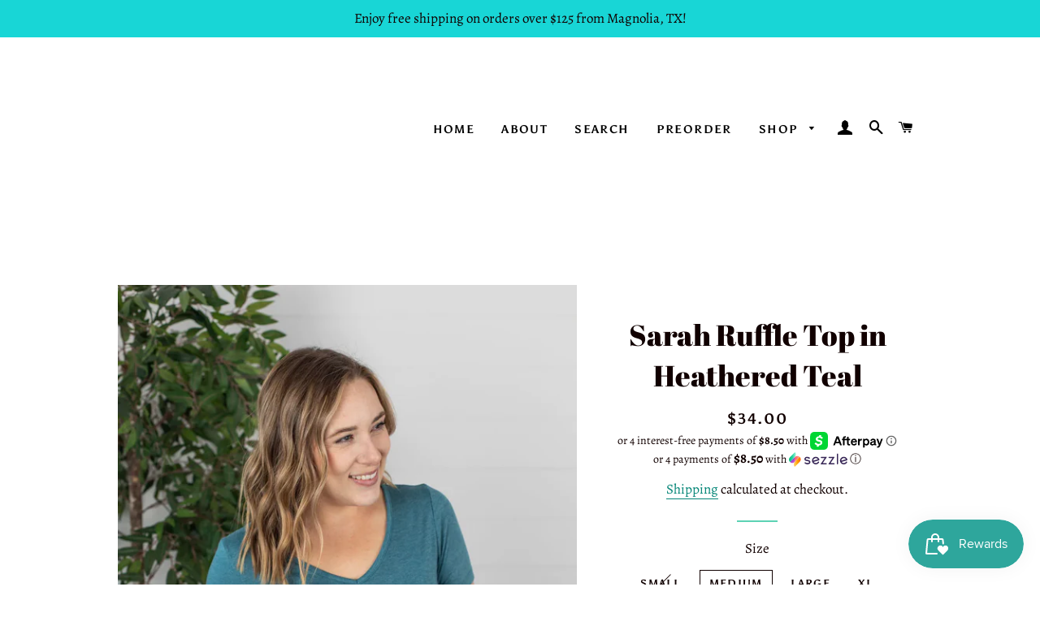

--- FILE ---
content_type: text/html; charset=utf-8
request_url: https://www.curvybirdyboutique.com/products/sarah-ruffle-top-in-heathered-teal
body_size: 25624
content:
<!doctype html>
<html class="no-js" lang="en">
<head>

  <!-- Basic page needs ================================================== -->
  <meta charset="utf-8">
  <meta http-equiv="X-UA-Compatible" content="IE=edge,chrome=1">

  

  <!-- Title and description ================================================== -->
  <title>
  Sarah Ruffle Top in Heathered Teal &ndash; Curvy Birdy Boutique
  </title>

  
  <meta name="description" content="This item is in stock and ready to be shipped. Furthermore, it can also be picked up locally in Magnolia, TX. If you spend more than $99, the shipping costs will be covered by me! Sarah is a delightful, timeless piece that will complement any wardrobe. With its playful yet elegant design, it&#39;s a perfect fit for everyon">
  

  <!-- Helpers ================================================== -->
  <!-- /snippets/social-meta-tags.liquid -->




<meta property="og:site_name" content="Curvy Birdy Boutique">
<meta property="og:url" content="https://www.curvybirdyboutique.com/products/sarah-ruffle-top-in-heathered-teal">
<meta property="og:title" content="Sarah Ruffle Top in Heathered Teal">
<meta property="og:type" content="product">
<meta property="og:description" content="This item is in stock and ready to be shipped. Furthermore, it can also be picked up locally in Magnolia, TX. If you spend more than $99, the shipping costs will be covered by me! Sarah is a delightful, timeless piece that will complement any wardrobe. With its playful yet elegant design, it&#39;s a perfect fit for everyon">

  <meta property="og:price:amount" content="34.00">
  <meta property="og:price:currency" content="USD">

<meta property="og:image" content="http://www.curvybirdyboutique.com/cdn/shop/products/image_d1834170-7229-4b99-9285-d07442300b7e_1200x1200.webp?v=1677381594"><meta property="og:image" content="http://www.curvybirdyboutique.com/cdn/shop/products/image_dbd55b54-ff26-4ab8-9b54-f6c0b0e450ef_1200x1200.webp?v=1677381594"><meta property="og:image" content="http://www.curvybirdyboutique.com/cdn/shop/products/image_6d913807-838e-4c98-9be8-aa32f0938b36_1200x1200.webp?v=1677381594">
<meta property="og:image:secure_url" content="https://www.curvybirdyboutique.com/cdn/shop/products/image_d1834170-7229-4b99-9285-d07442300b7e_1200x1200.webp?v=1677381594"><meta property="og:image:secure_url" content="https://www.curvybirdyboutique.com/cdn/shop/products/image_dbd55b54-ff26-4ab8-9b54-f6c0b0e450ef_1200x1200.webp?v=1677381594"><meta property="og:image:secure_url" content="https://www.curvybirdyboutique.com/cdn/shop/products/image_6d913807-838e-4c98-9be8-aa32f0938b36_1200x1200.webp?v=1677381594">


<meta name="twitter:card" content="summary_large_image">
<meta name="twitter:title" content="Sarah Ruffle Top in Heathered Teal">
<meta name="twitter:description" content="This item is in stock and ready to be shipped. Furthermore, it can also be picked up locally in Magnolia, TX. If you spend more than $99, the shipping costs will be covered by me! Sarah is a delightful, timeless piece that will complement any wardrobe. With its playful yet elegant design, it&#39;s a perfect fit for everyon">

  <link rel="canonical" href="https://www.curvybirdyboutique.com/products/sarah-ruffle-top-in-heathered-teal">
  <meta name="viewport" content="width=device-width,initial-scale=1,shrink-to-fit=no">
  <meta name="theme-color" content="#2cb3bc">

  <!-- CSS ================================================== -->
  <link href="//www.curvybirdyboutique.com/cdn/shop/t/6/assets/timber.scss.css?v=141011540204046449721762131528" rel="stylesheet" type="text/css" media="all" />
  <link href="//www.curvybirdyboutique.com/cdn/shop/t/6/assets/theme.scss.css?v=148283332810332984851762131528" rel="stylesheet" type="text/css" media="all" />

  <!-- Sections ================================================== -->
  <script>
    window.theme = window.theme || {};
    theme.strings = {
      zoomClose: "Close (Esc)",
      zoomPrev: "Previous (Left arrow key)",
      zoomNext: "Next (Right arrow key)",
      moneyFormat: "${{amount}}",
      addressError: "Error looking up that address",
      addressNoResults: "No results for that address",
      addressQueryLimit: "You have exceeded the Google API usage limit. Consider upgrading to a \u003ca href=\"https:\/\/developers.google.com\/maps\/premium\/usage-limits\"\u003ePremium Plan\u003c\/a\u003e.",
      authError: "There was a problem authenticating your Google Maps account.",
      cartEmpty: "Your cart is currently empty.",
      cartCookie: "Enable cookies to use the shopping cart",
      cartSavings: "You're saving [savings]",
      productSlideLabel: "Slide [slide_number] of [slide_max]."
    };
    theme.settings = {
      cartType: "page",
      gridType: "collage"
    };
  </script>

  <script src="//www.curvybirdyboutique.com/cdn/shop/t/6/assets/jquery-2.2.3.min.js?v=58211863146907186831649375398" type="text/javascript"></script>

  <script src="//www.curvybirdyboutique.com/cdn/shop/t/6/assets/lazysizes.min.js?v=155223123402716617051649375399" async="async"></script>

  <script src="//www.curvybirdyboutique.com/cdn/shop/t/6/assets/theme.js?v=114295768192348641321649375411" defer="defer"></script>

  <!-- Header hook for plugins ================================================== -->
  <script>window.performance && window.performance.mark && window.performance.mark('shopify.content_for_header.start');</script><meta name="facebook-domain-verification" content="52bwwgq5dekmdqvhe16q3tclensciy">
<meta id="shopify-digital-wallet" name="shopify-digital-wallet" content="/45696090262/digital_wallets/dialog">
<meta name="shopify-checkout-api-token" content="60c763a516d3a076a40f5f7e3d74d2fe">
<link rel="alternate" type="application/json+oembed" href="https://www.curvybirdyboutique.com/products/sarah-ruffle-top-in-heathered-teal.oembed">
<script async="async" src="/checkouts/internal/preloads.js?locale=en-US"></script>
<link rel="preconnect" href="https://shop.app" crossorigin="anonymous">
<script async="async" src="https://shop.app/checkouts/internal/preloads.js?locale=en-US&shop_id=45696090262" crossorigin="anonymous"></script>
<script id="apple-pay-shop-capabilities" type="application/json">{"shopId":45696090262,"countryCode":"US","currencyCode":"USD","merchantCapabilities":["supports3DS"],"merchantId":"gid:\/\/shopify\/Shop\/45696090262","merchantName":"Curvy Birdy Boutique","requiredBillingContactFields":["postalAddress","email","phone"],"requiredShippingContactFields":["postalAddress","email","phone"],"shippingType":"shipping","supportedNetworks":["visa","masterCard"],"total":{"type":"pending","label":"Curvy Birdy Boutique","amount":"1.00"},"shopifyPaymentsEnabled":true,"supportsSubscriptions":true}</script>
<script id="shopify-features" type="application/json">{"accessToken":"60c763a516d3a076a40f5f7e3d74d2fe","betas":["rich-media-storefront-analytics"],"domain":"www.curvybirdyboutique.com","predictiveSearch":true,"shopId":45696090262,"locale":"en"}</script>
<script>var Shopify = Shopify || {};
Shopify.shop = "curvy-birdy-boutique.myshopify.com";
Shopify.locale = "en";
Shopify.currency = {"active":"USD","rate":"1.0"};
Shopify.country = "US";
Shopify.theme = {"name":"Brooklyn [Afterpay 04\/07\/22]","id":132026826981,"schema_name":"Brooklyn","schema_version":"17.0.2","theme_store_id":730,"role":"main"};
Shopify.theme.handle = "null";
Shopify.theme.style = {"id":null,"handle":null};
Shopify.cdnHost = "www.curvybirdyboutique.com/cdn";
Shopify.routes = Shopify.routes || {};
Shopify.routes.root = "/";</script>
<script type="module">!function(o){(o.Shopify=o.Shopify||{}).modules=!0}(window);</script>
<script>!function(o){function n(){var o=[];function n(){o.push(Array.prototype.slice.apply(arguments))}return n.q=o,n}var t=o.Shopify=o.Shopify||{};t.loadFeatures=n(),t.autoloadFeatures=n()}(window);</script>
<script>
  window.ShopifyPay = window.ShopifyPay || {};
  window.ShopifyPay.apiHost = "shop.app\/pay";
  window.ShopifyPay.redirectState = null;
</script>
<script id="shop-js-analytics" type="application/json">{"pageType":"product"}</script>
<script defer="defer" async type="module" src="//www.curvybirdyboutique.com/cdn/shopifycloud/shop-js/modules/v2/client.init-shop-cart-sync_BApSsMSl.en.esm.js"></script>
<script defer="defer" async type="module" src="//www.curvybirdyboutique.com/cdn/shopifycloud/shop-js/modules/v2/chunk.common_CBoos6YZ.esm.js"></script>
<script type="module">
  await import("//www.curvybirdyboutique.com/cdn/shopifycloud/shop-js/modules/v2/client.init-shop-cart-sync_BApSsMSl.en.esm.js");
await import("//www.curvybirdyboutique.com/cdn/shopifycloud/shop-js/modules/v2/chunk.common_CBoos6YZ.esm.js");

  window.Shopify.SignInWithShop?.initShopCartSync?.({"fedCMEnabled":true,"windoidEnabled":true});

</script>
<script>
  window.Shopify = window.Shopify || {};
  if (!window.Shopify.featureAssets) window.Shopify.featureAssets = {};
  window.Shopify.featureAssets['shop-js'] = {"shop-cart-sync":["modules/v2/client.shop-cart-sync_DJczDl9f.en.esm.js","modules/v2/chunk.common_CBoos6YZ.esm.js"],"init-fed-cm":["modules/v2/client.init-fed-cm_BzwGC0Wi.en.esm.js","modules/v2/chunk.common_CBoos6YZ.esm.js"],"init-windoid":["modules/v2/client.init-windoid_BS26ThXS.en.esm.js","modules/v2/chunk.common_CBoos6YZ.esm.js"],"init-shop-email-lookup-coordinator":["modules/v2/client.init-shop-email-lookup-coordinator_DFwWcvrS.en.esm.js","modules/v2/chunk.common_CBoos6YZ.esm.js"],"shop-cash-offers":["modules/v2/client.shop-cash-offers_DthCPNIO.en.esm.js","modules/v2/chunk.common_CBoos6YZ.esm.js","modules/v2/chunk.modal_Bu1hFZFC.esm.js"],"shop-button":["modules/v2/client.shop-button_D_JX508o.en.esm.js","modules/v2/chunk.common_CBoos6YZ.esm.js"],"shop-toast-manager":["modules/v2/client.shop-toast-manager_tEhgP2F9.en.esm.js","modules/v2/chunk.common_CBoos6YZ.esm.js"],"avatar":["modules/v2/client.avatar_BTnouDA3.en.esm.js"],"pay-button":["modules/v2/client.pay-button_BuNmcIr_.en.esm.js","modules/v2/chunk.common_CBoos6YZ.esm.js"],"init-shop-cart-sync":["modules/v2/client.init-shop-cart-sync_BApSsMSl.en.esm.js","modules/v2/chunk.common_CBoos6YZ.esm.js"],"shop-login-button":["modules/v2/client.shop-login-button_DwLgFT0K.en.esm.js","modules/v2/chunk.common_CBoos6YZ.esm.js","modules/v2/chunk.modal_Bu1hFZFC.esm.js"],"init-customer-accounts-sign-up":["modules/v2/client.init-customer-accounts-sign-up_TlVCiykN.en.esm.js","modules/v2/client.shop-login-button_DwLgFT0K.en.esm.js","modules/v2/chunk.common_CBoos6YZ.esm.js","modules/v2/chunk.modal_Bu1hFZFC.esm.js"],"init-shop-for-new-customer-accounts":["modules/v2/client.init-shop-for-new-customer-accounts_DrjXSI53.en.esm.js","modules/v2/client.shop-login-button_DwLgFT0K.en.esm.js","modules/v2/chunk.common_CBoos6YZ.esm.js","modules/v2/chunk.modal_Bu1hFZFC.esm.js"],"init-customer-accounts":["modules/v2/client.init-customer-accounts_C0Oh2ljF.en.esm.js","modules/v2/client.shop-login-button_DwLgFT0K.en.esm.js","modules/v2/chunk.common_CBoos6YZ.esm.js","modules/v2/chunk.modal_Bu1hFZFC.esm.js"],"shop-follow-button":["modules/v2/client.shop-follow-button_C5D3XtBb.en.esm.js","modules/v2/chunk.common_CBoos6YZ.esm.js","modules/v2/chunk.modal_Bu1hFZFC.esm.js"],"checkout-modal":["modules/v2/client.checkout-modal_8TC_1FUY.en.esm.js","modules/v2/chunk.common_CBoos6YZ.esm.js","modules/v2/chunk.modal_Bu1hFZFC.esm.js"],"lead-capture":["modules/v2/client.lead-capture_D-pmUjp9.en.esm.js","modules/v2/chunk.common_CBoos6YZ.esm.js","modules/v2/chunk.modal_Bu1hFZFC.esm.js"],"shop-login":["modules/v2/client.shop-login_BmtnoEUo.en.esm.js","modules/v2/chunk.common_CBoos6YZ.esm.js","modules/v2/chunk.modal_Bu1hFZFC.esm.js"],"payment-terms":["modules/v2/client.payment-terms_BHOWV7U_.en.esm.js","modules/v2/chunk.common_CBoos6YZ.esm.js","modules/v2/chunk.modal_Bu1hFZFC.esm.js"]};
</script>
<script>(function() {
  var isLoaded = false;
  function asyncLoad() {
    if (isLoaded) return;
    isLoaded = true;
    var urls = ["\/\/shopify.privy.com\/widget.js?shop=curvy-birdy-boutique.myshopify.com","https:\/\/js.smile.io\/v1\/smile-shopify.js?shop=curvy-birdy-boutique.myshopify.com","https:\/\/shopify-widget.route.com\/shopify.widget.js?shop=curvy-birdy-boutique.myshopify.com"];
    for (var i = 0; i < urls.length; i++) {
      var s = document.createElement('script');
      s.type = 'text/javascript';
      s.async = true;
      s.src = urls[i];
      var x = document.getElementsByTagName('script')[0];
      x.parentNode.insertBefore(s, x);
    }
  };
  if(window.attachEvent) {
    window.attachEvent('onload', asyncLoad);
  } else {
    window.addEventListener('load', asyncLoad, false);
  }
})();</script>
<script id="__st">var __st={"a":45696090262,"offset":-21600,"reqid":"b95e9399-8a46-4b78-8882-1e970b0e7f71-1768916532","pageurl":"www.curvybirdyboutique.com\/products\/sarah-ruffle-top-in-heathered-teal","u":"2af686ba39b6","p":"product","rtyp":"product","rid":8167072694501};</script>
<script>window.ShopifyPaypalV4VisibilityTracking = true;</script>
<script id="captcha-bootstrap">!function(){'use strict';const t='contact',e='account',n='new_comment',o=[[t,t],['blogs',n],['comments',n],[t,'customer']],c=[[e,'customer_login'],[e,'guest_login'],[e,'recover_customer_password'],[e,'create_customer']],r=t=>t.map((([t,e])=>`form[action*='/${t}']:not([data-nocaptcha='true']) input[name='form_type'][value='${e}']`)).join(','),a=t=>()=>t?[...document.querySelectorAll(t)].map((t=>t.form)):[];function s(){const t=[...o],e=r(t);return a(e)}const i='password',u='form_key',d=['recaptcha-v3-token','g-recaptcha-response','h-captcha-response',i],f=()=>{try{return window.sessionStorage}catch{return}},m='__shopify_v',_=t=>t.elements[u];function p(t,e,n=!1){try{const o=window.sessionStorage,c=JSON.parse(o.getItem(e)),{data:r}=function(t){const{data:e,action:n}=t;return t[m]||n?{data:e,action:n}:{data:t,action:n}}(c);for(const[e,n]of Object.entries(r))t.elements[e]&&(t.elements[e].value=n);n&&o.removeItem(e)}catch(o){console.error('form repopulation failed',{error:o})}}const l='form_type',E='cptcha';function T(t){t.dataset[E]=!0}const w=window,h=w.document,L='Shopify',v='ce_forms',y='captcha';let A=!1;((t,e)=>{const n=(g='f06e6c50-85a8-45c8-87d0-21a2b65856fe',I='https://cdn.shopify.com/shopifycloud/storefront-forms-hcaptcha/ce_storefront_forms_captcha_hcaptcha.v1.5.2.iife.js',D={infoText:'Protected by hCaptcha',privacyText:'Privacy',termsText:'Terms'},(t,e,n)=>{const o=w[L][v],c=o.bindForm;if(c)return c(t,g,e,D).then(n);var r;o.q.push([[t,g,e,D],n]),r=I,A||(h.body.append(Object.assign(h.createElement('script'),{id:'captcha-provider',async:!0,src:r})),A=!0)});var g,I,D;w[L]=w[L]||{},w[L][v]=w[L][v]||{},w[L][v].q=[],w[L][y]=w[L][y]||{},w[L][y].protect=function(t,e){n(t,void 0,e),T(t)},Object.freeze(w[L][y]),function(t,e,n,w,h,L){const[v,y,A,g]=function(t,e,n){const i=e?o:[],u=t?c:[],d=[...i,...u],f=r(d),m=r(i),_=r(d.filter((([t,e])=>n.includes(e))));return[a(f),a(m),a(_),s()]}(w,h,L),I=t=>{const e=t.target;return e instanceof HTMLFormElement?e:e&&e.form},D=t=>v().includes(t);t.addEventListener('submit',(t=>{const e=I(t);if(!e)return;const n=D(e)&&!e.dataset.hcaptchaBound&&!e.dataset.recaptchaBound,o=_(e),c=g().includes(e)&&(!o||!o.value);(n||c)&&t.preventDefault(),c&&!n&&(function(t){try{if(!f())return;!function(t){const e=f();if(!e)return;const n=_(t);if(!n)return;const o=n.value;o&&e.removeItem(o)}(t);const e=Array.from(Array(32),(()=>Math.random().toString(36)[2])).join('');!function(t,e){_(t)||t.append(Object.assign(document.createElement('input'),{type:'hidden',name:u})),t.elements[u].value=e}(t,e),function(t,e){const n=f();if(!n)return;const o=[...t.querySelectorAll(`input[type='${i}']`)].map((({name:t})=>t)),c=[...d,...o],r={};for(const[a,s]of new FormData(t).entries())c.includes(a)||(r[a]=s);n.setItem(e,JSON.stringify({[m]:1,action:t.action,data:r}))}(t,e)}catch(e){console.error('failed to persist form',e)}}(e),e.submit())}));const S=(t,e)=>{t&&!t.dataset[E]&&(n(t,e.some((e=>e===t))),T(t))};for(const o of['focusin','change'])t.addEventListener(o,(t=>{const e=I(t);D(e)&&S(e,y())}));const B=e.get('form_key'),M=e.get(l),P=B&&M;t.addEventListener('DOMContentLoaded',(()=>{const t=y();if(P)for(const e of t)e.elements[l].value===M&&p(e,B);[...new Set([...A(),...v().filter((t=>'true'===t.dataset.shopifyCaptcha))])].forEach((e=>S(e,t)))}))}(h,new URLSearchParams(w.location.search),n,t,e,['guest_login'])})(!0,!0)}();</script>
<script integrity="sha256-4kQ18oKyAcykRKYeNunJcIwy7WH5gtpwJnB7kiuLZ1E=" data-source-attribution="shopify.loadfeatures" defer="defer" src="//www.curvybirdyboutique.com/cdn/shopifycloud/storefront/assets/storefront/load_feature-a0a9edcb.js" crossorigin="anonymous"></script>
<script crossorigin="anonymous" defer="defer" src="//www.curvybirdyboutique.com/cdn/shopifycloud/storefront/assets/shopify_pay/storefront-65b4c6d7.js?v=20250812"></script>
<script data-source-attribution="shopify.dynamic_checkout.dynamic.init">var Shopify=Shopify||{};Shopify.PaymentButton=Shopify.PaymentButton||{isStorefrontPortableWallets:!0,init:function(){window.Shopify.PaymentButton.init=function(){};var t=document.createElement("script");t.src="https://www.curvybirdyboutique.com/cdn/shopifycloud/portable-wallets/latest/portable-wallets.en.js",t.type="module",document.head.appendChild(t)}};
</script>
<script data-source-attribution="shopify.dynamic_checkout.buyer_consent">
  function portableWalletsHideBuyerConsent(e){var t=document.getElementById("shopify-buyer-consent"),n=document.getElementById("shopify-subscription-policy-button");t&&n&&(t.classList.add("hidden"),t.setAttribute("aria-hidden","true"),n.removeEventListener("click",e))}function portableWalletsShowBuyerConsent(e){var t=document.getElementById("shopify-buyer-consent"),n=document.getElementById("shopify-subscription-policy-button");t&&n&&(t.classList.remove("hidden"),t.removeAttribute("aria-hidden"),n.addEventListener("click",e))}window.Shopify?.PaymentButton&&(window.Shopify.PaymentButton.hideBuyerConsent=portableWalletsHideBuyerConsent,window.Shopify.PaymentButton.showBuyerConsent=portableWalletsShowBuyerConsent);
</script>
<script>
  function portableWalletsCleanup(e){e&&e.src&&console.error("Failed to load portable wallets script "+e.src);var t=document.querySelectorAll("shopify-accelerated-checkout .shopify-payment-button__skeleton, shopify-accelerated-checkout-cart .wallet-cart-button__skeleton"),e=document.getElementById("shopify-buyer-consent");for(let e=0;e<t.length;e++)t[e].remove();e&&e.remove()}function portableWalletsNotLoadedAsModule(e){e instanceof ErrorEvent&&"string"==typeof e.message&&e.message.includes("import.meta")&&"string"==typeof e.filename&&e.filename.includes("portable-wallets")&&(window.removeEventListener("error",portableWalletsNotLoadedAsModule),window.Shopify.PaymentButton.failedToLoad=e,"loading"===document.readyState?document.addEventListener("DOMContentLoaded",window.Shopify.PaymentButton.init):window.Shopify.PaymentButton.init())}window.addEventListener("error",portableWalletsNotLoadedAsModule);
</script>

<script type="module" src="https://www.curvybirdyboutique.com/cdn/shopifycloud/portable-wallets/latest/portable-wallets.en.js" onError="portableWalletsCleanup(this)" crossorigin="anonymous"></script>
<script nomodule>
  document.addEventListener("DOMContentLoaded", portableWalletsCleanup);
</script>

<link id="shopify-accelerated-checkout-styles" rel="stylesheet" media="screen" href="https://www.curvybirdyboutique.com/cdn/shopifycloud/portable-wallets/latest/accelerated-checkout-backwards-compat.css" crossorigin="anonymous">
<style id="shopify-accelerated-checkout-cart">
        #shopify-buyer-consent {
  margin-top: 1em;
  display: inline-block;
  width: 100%;
}

#shopify-buyer-consent.hidden {
  display: none;
}

#shopify-subscription-policy-button {
  background: none;
  border: none;
  padding: 0;
  text-decoration: underline;
  font-size: inherit;
  cursor: pointer;
}

#shopify-subscription-policy-button::before {
  box-shadow: none;
}

      </style>

<script>window.performance && window.performance.mark && window.performance.mark('shopify.content_for_header.end');</script>

  <script src="//www.curvybirdyboutique.com/cdn/shop/t/6/assets/modernizr.min.js?v=21391054748206432451649375399" type="text/javascript"></script>

  
  

<link href="https://monorail-edge.shopifysvc.com" rel="dns-prefetch">
<script>(function(){if ("sendBeacon" in navigator && "performance" in window) {try {var session_token_from_headers = performance.getEntriesByType('navigation')[0].serverTiming.find(x => x.name == '_s').description;} catch {var session_token_from_headers = undefined;}var session_cookie_matches = document.cookie.match(/_shopify_s=([^;]*)/);var session_token_from_cookie = session_cookie_matches && session_cookie_matches.length === 2 ? session_cookie_matches[1] : "";var session_token = session_token_from_headers || session_token_from_cookie || "";function handle_abandonment_event(e) {var entries = performance.getEntries().filter(function(entry) {return /monorail-edge.shopifysvc.com/.test(entry.name);});if (!window.abandonment_tracked && entries.length === 0) {window.abandonment_tracked = true;var currentMs = Date.now();var navigation_start = performance.timing.navigationStart;var payload = {shop_id: 45696090262,url: window.location.href,navigation_start,duration: currentMs - navigation_start,session_token,page_type: "product"};window.navigator.sendBeacon("https://monorail-edge.shopifysvc.com/v1/produce", JSON.stringify({schema_id: "online_store_buyer_site_abandonment/1.1",payload: payload,metadata: {event_created_at_ms: currentMs,event_sent_at_ms: currentMs}}));}}window.addEventListener('pagehide', handle_abandonment_event);}}());</script>
<script id="web-pixels-manager-setup">(function e(e,d,r,n,o){if(void 0===o&&(o={}),!Boolean(null===(a=null===(i=window.Shopify)||void 0===i?void 0:i.analytics)||void 0===a?void 0:a.replayQueue)){var i,a;window.Shopify=window.Shopify||{};var t=window.Shopify;t.analytics=t.analytics||{};var s=t.analytics;s.replayQueue=[],s.publish=function(e,d,r){return s.replayQueue.push([e,d,r]),!0};try{self.performance.mark("wpm:start")}catch(e){}var l=function(){var e={modern:/Edge?\/(1{2}[4-9]|1[2-9]\d|[2-9]\d{2}|\d{4,})\.\d+(\.\d+|)|Firefox\/(1{2}[4-9]|1[2-9]\d|[2-9]\d{2}|\d{4,})\.\d+(\.\d+|)|Chrom(ium|e)\/(9{2}|\d{3,})\.\d+(\.\d+|)|(Maci|X1{2}).+ Version\/(15\.\d+|(1[6-9]|[2-9]\d|\d{3,})\.\d+)([,.]\d+|)( \(\w+\)|)( Mobile\/\w+|) Safari\/|Chrome.+OPR\/(9{2}|\d{3,})\.\d+\.\d+|(CPU[ +]OS|iPhone[ +]OS|CPU[ +]iPhone|CPU IPhone OS|CPU iPad OS)[ +]+(15[._]\d+|(1[6-9]|[2-9]\d|\d{3,})[._]\d+)([._]\d+|)|Android:?[ /-](13[3-9]|1[4-9]\d|[2-9]\d{2}|\d{4,})(\.\d+|)(\.\d+|)|Android.+Firefox\/(13[5-9]|1[4-9]\d|[2-9]\d{2}|\d{4,})\.\d+(\.\d+|)|Android.+Chrom(ium|e)\/(13[3-9]|1[4-9]\d|[2-9]\d{2}|\d{4,})\.\d+(\.\d+|)|SamsungBrowser\/([2-9]\d|\d{3,})\.\d+/,legacy:/Edge?\/(1[6-9]|[2-9]\d|\d{3,})\.\d+(\.\d+|)|Firefox\/(5[4-9]|[6-9]\d|\d{3,})\.\d+(\.\d+|)|Chrom(ium|e)\/(5[1-9]|[6-9]\d|\d{3,})\.\d+(\.\d+|)([\d.]+$|.*Safari\/(?![\d.]+ Edge\/[\d.]+$))|(Maci|X1{2}).+ Version\/(10\.\d+|(1[1-9]|[2-9]\d|\d{3,})\.\d+)([,.]\d+|)( \(\w+\)|)( Mobile\/\w+|) Safari\/|Chrome.+OPR\/(3[89]|[4-9]\d|\d{3,})\.\d+\.\d+|(CPU[ +]OS|iPhone[ +]OS|CPU[ +]iPhone|CPU IPhone OS|CPU iPad OS)[ +]+(10[._]\d+|(1[1-9]|[2-9]\d|\d{3,})[._]\d+)([._]\d+|)|Android:?[ /-](13[3-9]|1[4-9]\d|[2-9]\d{2}|\d{4,})(\.\d+|)(\.\d+|)|Mobile Safari.+OPR\/([89]\d|\d{3,})\.\d+\.\d+|Android.+Firefox\/(13[5-9]|1[4-9]\d|[2-9]\d{2}|\d{4,})\.\d+(\.\d+|)|Android.+Chrom(ium|e)\/(13[3-9]|1[4-9]\d|[2-9]\d{2}|\d{4,})\.\d+(\.\d+|)|Android.+(UC? ?Browser|UCWEB|U3)[ /]?(15\.([5-9]|\d{2,})|(1[6-9]|[2-9]\d|\d{3,})\.\d+)\.\d+|SamsungBrowser\/(5\.\d+|([6-9]|\d{2,})\.\d+)|Android.+MQ{2}Browser\/(14(\.(9|\d{2,})|)|(1[5-9]|[2-9]\d|\d{3,})(\.\d+|))(\.\d+|)|K[Aa][Ii]OS\/(3\.\d+|([4-9]|\d{2,})\.\d+)(\.\d+|)/},d=e.modern,r=e.legacy,n=navigator.userAgent;return n.match(d)?"modern":n.match(r)?"legacy":"unknown"}(),u="modern"===l?"modern":"legacy",c=(null!=n?n:{modern:"",legacy:""})[u],f=function(e){return[e.baseUrl,"/wpm","/b",e.hashVersion,"modern"===e.buildTarget?"m":"l",".js"].join("")}({baseUrl:d,hashVersion:r,buildTarget:u}),m=function(e){var d=e.version,r=e.bundleTarget,n=e.surface,o=e.pageUrl,i=e.monorailEndpoint;return{emit:function(e){var a=e.status,t=e.errorMsg,s=(new Date).getTime(),l=JSON.stringify({metadata:{event_sent_at_ms:s},events:[{schema_id:"web_pixels_manager_load/3.1",payload:{version:d,bundle_target:r,page_url:o,status:a,surface:n,error_msg:t},metadata:{event_created_at_ms:s}}]});if(!i)return console&&console.warn&&console.warn("[Web Pixels Manager] No Monorail endpoint provided, skipping logging."),!1;try{return self.navigator.sendBeacon.bind(self.navigator)(i,l)}catch(e){}var u=new XMLHttpRequest;try{return u.open("POST",i,!0),u.setRequestHeader("Content-Type","text/plain"),u.send(l),!0}catch(e){return console&&console.warn&&console.warn("[Web Pixels Manager] Got an unhandled error while logging to Monorail."),!1}}}}({version:r,bundleTarget:l,surface:e.surface,pageUrl:self.location.href,monorailEndpoint:e.monorailEndpoint});try{o.browserTarget=l,function(e){var d=e.src,r=e.async,n=void 0===r||r,o=e.onload,i=e.onerror,a=e.sri,t=e.scriptDataAttributes,s=void 0===t?{}:t,l=document.createElement("script"),u=document.querySelector("head"),c=document.querySelector("body");if(l.async=n,l.src=d,a&&(l.integrity=a,l.crossOrigin="anonymous"),s)for(var f in s)if(Object.prototype.hasOwnProperty.call(s,f))try{l.dataset[f]=s[f]}catch(e){}if(o&&l.addEventListener("load",o),i&&l.addEventListener("error",i),u)u.appendChild(l);else{if(!c)throw new Error("Did not find a head or body element to append the script");c.appendChild(l)}}({src:f,async:!0,onload:function(){if(!function(){var e,d;return Boolean(null===(d=null===(e=window.Shopify)||void 0===e?void 0:e.analytics)||void 0===d?void 0:d.initialized)}()){var d=window.webPixelsManager.init(e)||void 0;if(d){var r=window.Shopify.analytics;r.replayQueue.forEach((function(e){var r=e[0],n=e[1],o=e[2];d.publishCustomEvent(r,n,o)})),r.replayQueue=[],r.publish=d.publishCustomEvent,r.visitor=d.visitor,r.initialized=!0}}},onerror:function(){return m.emit({status:"failed",errorMsg:"".concat(f," has failed to load")})},sri:function(e){var d=/^sha384-[A-Za-z0-9+/=]+$/;return"string"==typeof e&&d.test(e)}(c)?c:"",scriptDataAttributes:o}),m.emit({status:"loading"})}catch(e){m.emit({status:"failed",errorMsg:(null==e?void 0:e.message)||"Unknown error"})}}})({shopId: 45696090262,storefrontBaseUrl: "https://www.curvybirdyboutique.com",extensionsBaseUrl: "https://extensions.shopifycdn.com/cdn/shopifycloud/web-pixels-manager",monorailEndpoint: "https://monorail-edge.shopifysvc.com/unstable/produce_batch",surface: "storefront-renderer",enabledBetaFlags: ["2dca8a86"],webPixelsConfigList: [{"id":"1797423333","configuration":"{\"businessId\":\"DE24DC7267FBE7E3AD9639F9\",\"environment\":\"production\",\"debug\":\"false\"}","eventPayloadVersion":"v1","runtimeContext":"STRICT","scriptVersion":"d5ef50063231899b62b2e476e608105a","type":"APP","apiClientId":861484,"privacyPurposes":["ANALYTICS","MARKETING","SALE_OF_DATA"],"dataSharingAdjustments":{"protectedCustomerApprovalScopes":["read_customer_email","read_customer_name","read_customer_personal_data","read_customer_phone"]}},{"id":"66126053","configuration":"{\"tagID\":\"2612403121678\"}","eventPayloadVersion":"v1","runtimeContext":"STRICT","scriptVersion":"18031546ee651571ed29edbe71a3550b","type":"APP","apiClientId":3009811,"privacyPurposes":["ANALYTICS","MARKETING","SALE_OF_DATA"],"dataSharingAdjustments":{"protectedCustomerApprovalScopes":["read_customer_address","read_customer_email","read_customer_name","read_customer_personal_data","read_customer_phone"]}},{"id":"shopify-app-pixel","configuration":"{}","eventPayloadVersion":"v1","runtimeContext":"STRICT","scriptVersion":"0450","apiClientId":"shopify-pixel","type":"APP","privacyPurposes":["ANALYTICS","MARKETING"]},{"id":"shopify-custom-pixel","eventPayloadVersion":"v1","runtimeContext":"LAX","scriptVersion":"0450","apiClientId":"shopify-pixel","type":"CUSTOM","privacyPurposes":["ANALYTICS","MARKETING"]}],isMerchantRequest: false,initData: {"shop":{"name":"Curvy Birdy Boutique","paymentSettings":{"currencyCode":"USD"},"myshopifyDomain":"curvy-birdy-boutique.myshopify.com","countryCode":"US","storefrontUrl":"https:\/\/www.curvybirdyboutique.com"},"customer":null,"cart":null,"checkout":null,"productVariants":[{"price":{"amount":34.0,"currencyCode":"USD"},"product":{"title":"Sarah Ruffle Top in Heathered Teal","vendor":"Michelle Mae","id":"8167072694501","untranslatedTitle":"Sarah Ruffle Top in Heathered Teal","url":"\/products\/sarah-ruffle-top-in-heathered-teal","type":"Tops"},"id":"43796405092581","image":{"src":"\/\/www.curvybirdyboutique.com\/cdn\/shop\/products\/image_d1834170-7229-4b99-9285-d07442300b7e.webp?v=1677381594"},"sku":null,"title":"Small","untranslatedTitle":"Small"},{"price":{"amount":34.0,"currencyCode":"USD"},"product":{"title":"Sarah Ruffle Top in Heathered Teal","vendor":"Michelle Mae","id":"8167072694501","untranslatedTitle":"Sarah Ruffle Top in Heathered Teal","url":"\/products\/sarah-ruffle-top-in-heathered-teal","type":"Tops"},"id":"43796405125349","image":{"src":"\/\/www.curvybirdyboutique.com\/cdn\/shop\/products\/image_d1834170-7229-4b99-9285-d07442300b7e.webp?v=1677381594"},"sku":null,"title":"Medium","untranslatedTitle":"Medium"},{"price":{"amount":34.0,"currencyCode":"USD"},"product":{"title":"Sarah Ruffle Top in Heathered Teal","vendor":"Michelle Mae","id":"8167072694501","untranslatedTitle":"Sarah Ruffle Top in Heathered Teal","url":"\/products\/sarah-ruffle-top-in-heathered-teal","type":"Tops"},"id":"43796405158117","image":{"src":"\/\/www.curvybirdyboutique.com\/cdn\/shop\/products\/image_d1834170-7229-4b99-9285-d07442300b7e.webp?v=1677381594"},"sku":null,"title":"Large","untranslatedTitle":"Large"},{"price":{"amount":34.0,"currencyCode":"USD"},"product":{"title":"Sarah Ruffle Top in Heathered Teal","vendor":"Michelle Mae","id":"8167072694501","untranslatedTitle":"Sarah Ruffle Top in Heathered Teal","url":"\/products\/sarah-ruffle-top-in-heathered-teal","type":"Tops"},"id":"43796405190885","image":{"src":"\/\/www.curvybirdyboutique.com\/cdn\/shop\/products\/image_d1834170-7229-4b99-9285-d07442300b7e.webp?v=1677381594"},"sku":null,"title":"XL","untranslatedTitle":"XL"},{"price":{"amount":34.0,"currencyCode":"USD"},"product":{"title":"Sarah Ruffle Top in Heathered Teal","vendor":"Michelle Mae","id":"8167072694501","untranslatedTitle":"Sarah Ruffle Top in Heathered Teal","url":"\/products\/sarah-ruffle-top-in-heathered-teal","type":"Tops"},"id":"43796405223653","image":{"src":"\/\/www.curvybirdyboutique.com\/cdn\/shop\/products\/image_d1834170-7229-4b99-9285-d07442300b7e.webp?v=1677381594"},"sku":null,"title":"1XL","untranslatedTitle":"1XL"},{"price":{"amount":34.0,"currencyCode":"USD"},"product":{"title":"Sarah Ruffle Top in Heathered Teal","vendor":"Michelle Mae","id":"8167072694501","untranslatedTitle":"Sarah Ruffle Top in Heathered Teal","url":"\/products\/sarah-ruffle-top-in-heathered-teal","type":"Tops"},"id":"43796405256421","image":{"src":"\/\/www.curvybirdyboutique.com\/cdn\/shop\/products\/image_d1834170-7229-4b99-9285-d07442300b7e.webp?v=1677381594"},"sku":null,"title":"2XL","untranslatedTitle":"2XL"},{"price":{"amount":34.0,"currencyCode":"USD"},"product":{"title":"Sarah Ruffle Top in Heathered Teal","vendor":"Michelle Mae","id":"8167072694501","untranslatedTitle":"Sarah Ruffle Top in Heathered Teal","url":"\/products\/sarah-ruffle-top-in-heathered-teal","type":"Tops"},"id":"43796405289189","image":{"src":"\/\/www.curvybirdyboutique.com\/cdn\/shop\/products\/image_d1834170-7229-4b99-9285-d07442300b7e.webp?v=1677381594"},"sku":null,"title":"3X","untranslatedTitle":"3X"},{"price":{"amount":34.0,"currencyCode":"USD"},"product":{"title":"Sarah Ruffle Top in Heathered Teal","vendor":"Michelle Mae","id":"8167072694501","untranslatedTitle":"Sarah Ruffle Top in Heathered Teal","url":"\/products\/sarah-ruffle-top-in-heathered-teal","type":"Tops"},"id":"43796405321957","image":{"src":"\/\/www.curvybirdyboutique.com\/cdn\/shop\/products\/image_d1834170-7229-4b99-9285-d07442300b7e.webp?v=1677381594"},"sku":null,"title":"4X","untranslatedTitle":"4X"}],"purchasingCompany":null},},"https://www.curvybirdyboutique.com/cdn","fcfee988w5aeb613cpc8e4bc33m6693e112",{"modern":"","legacy":""},{"shopId":"45696090262","storefrontBaseUrl":"https:\/\/www.curvybirdyboutique.com","extensionBaseUrl":"https:\/\/extensions.shopifycdn.com\/cdn\/shopifycloud\/web-pixels-manager","surface":"storefront-renderer","enabledBetaFlags":"[\"2dca8a86\"]","isMerchantRequest":"false","hashVersion":"fcfee988w5aeb613cpc8e4bc33m6693e112","publish":"custom","events":"[[\"page_viewed\",{}],[\"product_viewed\",{\"productVariant\":{\"price\":{\"amount\":34.0,\"currencyCode\":\"USD\"},\"product\":{\"title\":\"Sarah Ruffle Top in Heathered Teal\",\"vendor\":\"Michelle Mae\",\"id\":\"8167072694501\",\"untranslatedTitle\":\"Sarah Ruffle Top in Heathered Teal\",\"url\":\"\/products\/sarah-ruffle-top-in-heathered-teal\",\"type\":\"Tops\"},\"id\":\"43796405125349\",\"image\":{\"src\":\"\/\/www.curvybirdyboutique.com\/cdn\/shop\/products\/image_d1834170-7229-4b99-9285-d07442300b7e.webp?v=1677381594\"},\"sku\":null,\"title\":\"Medium\",\"untranslatedTitle\":\"Medium\"}}]]"});</script><script>
  window.ShopifyAnalytics = window.ShopifyAnalytics || {};
  window.ShopifyAnalytics.meta = window.ShopifyAnalytics.meta || {};
  window.ShopifyAnalytics.meta.currency = 'USD';
  var meta = {"product":{"id":8167072694501,"gid":"gid:\/\/shopify\/Product\/8167072694501","vendor":"Michelle Mae","type":"Tops","handle":"sarah-ruffle-top-in-heathered-teal","variants":[{"id":43796405092581,"price":3400,"name":"Sarah Ruffle Top in Heathered Teal - Small","public_title":"Small","sku":null},{"id":43796405125349,"price":3400,"name":"Sarah Ruffle Top in Heathered Teal - Medium","public_title":"Medium","sku":null},{"id":43796405158117,"price":3400,"name":"Sarah Ruffle Top in Heathered Teal - Large","public_title":"Large","sku":null},{"id":43796405190885,"price":3400,"name":"Sarah Ruffle Top in Heathered Teal - XL","public_title":"XL","sku":null},{"id":43796405223653,"price":3400,"name":"Sarah Ruffle Top in Heathered Teal - 1XL","public_title":"1XL","sku":null},{"id":43796405256421,"price":3400,"name":"Sarah Ruffle Top in Heathered Teal - 2XL","public_title":"2XL","sku":null},{"id":43796405289189,"price":3400,"name":"Sarah Ruffle Top in Heathered Teal - 3X","public_title":"3X","sku":null},{"id":43796405321957,"price":3400,"name":"Sarah Ruffle Top in Heathered Teal - 4X","public_title":"4X","sku":null}],"remote":false},"page":{"pageType":"product","resourceType":"product","resourceId":8167072694501,"requestId":"b95e9399-8a46-4b78-8882-1e970b0e7f71-1768916532"}};
  for (var attr in meta) {
    window.ShopifyAnalytics.meta[attr] = meta[attr];
  }
</script>
<script class="analytics">
  (function () {
    var customDocumentWrite = function(content) {
      var jquery = null;

      if (window.jQuery) {
        jquery = window.jQuery;
      } else if (window.Checkout && window.Checkout.$) {
        jquery = window.Checkout.$;
      }

      if (jquery) {
        jquery('body').append(content);
      }
    };

    var hasLoggedConversion = function(token) {
      if (token) {
        return document.cookie.indexOf('loggedConversion=' + token) !== -1;
      }
      return false;
    }

    var setCookieIfConversion = function(token) {
      if (token) {
        var twoMonthsFromNow = new Date(Date.now());
        twoMonthsFromNow.setMonth(twoMonthsFromNow.getMonth() + 2);

        document.cookie = 'loggedConversion=' + token + '; expires=' + twoMonthsFromNow;
      }
    }

    var trekkie = window.ShopifyAnalytics.lib = window.trekkie = window.trekkie || [];
    if (trekkie.integrations) {
      return;
    }
    trekkie.methods = [
      'identify',
      'page',
      'ready',
      'track',
      'trackForm',
      'trackLink'
    ];
    trekkie.factory = function(method) {
      return function() {
        var args = Array.prototype.slice.call(arguments);
        args.unshift(method);
        trekkie.push(args);
        return trekkie;
      };
    };
    for (var i = 0; i < trekkie.methods.length; i++) {
      var key = trekkie.methods[i];
      trekkie[key] = trekkie.factory(key);
    }
    trekkie.load = function(config) {
      trekkie.config = config || {};
      trekkie.config.initialDocumentCookie = document.cookie;
      var first = document.getElementsByTagName('script')[0];
      var script = document.createElement('script');
      script.type = 'text/javascript';
      script.onerror = function(e) {
        var scriptFallback = document.createElement('script');
        scriptFallback.type = 'text/javascript';
        scriptFallback.onerror = function(error) {
                var Monorail = {
      produce: function produce(monorailDomain, schemaId, payload) {
        var currentMs = new Date().getTime();
        var event = {
          schema_id: schemaId,
          payload: payload,
          metadata: {
            event_created_at_ms: currentMs,
            event_sent_at_ms: currentMs
          }
        };
        return Monorail.sendRequest("https://" + monorailDomain + "/v1/produce", JSON.stringify(event));
      },
      sendRequest: function sendRequest(endpointUrl, payload) {
        // Try the sendBeacon API
        if (window && window.navigator && typeof window.navigator.sendBeacon === 'function' && typeof window.Blob === 'function' && !Monorail.isIos12()) {
          var blobData = new window.Blob([payload], {
            type: 'text/plain'
          });

          if (window.navigator.sendBeacon(endpointUrl, blobData)) {
            return true;
          } // sendBeacon was not successful

        } // XHR beacon

        var xhr = new XMLHttpRequest();

        try {
          xhr.open('POST', endpointUrl);
          xhr.setRequestHeader('Content-Type', 'text/plain');
          xhr.send(payload);
        } catch (e) {
          console.log(e);
        }

        return false;
      },
      isIos12: function isIos12() {
        return window.navigator.userAgent.lastIndexOf('iPhone; CPU iPhone OS 12_') !== -1 || window.navigator.userAgent.lastIndexOf('iPad; CPU OS 12_') !== -1;
      }
    };
    Monorail.produce('monorail-edge.shopifysvc.com',
      'trekkie_storefront_load_errors/1.1',
      {shop_id: 45696090262,
      theme_id: 132026826981,
      app_name: "storefront",
      context_url: window.location.href,
      source_url: "//www.curvybirdyboutique.com/cdn/s/trekkie.storefront.cd680fe47e6c39ca5d5df5f0a32d569bc48c0f27.min.js"});

        };
        scriptFallback.async = true;
        scriptFallback.src = '//www.curvybirdyboutique.com/cdn/s/trekkie.storefront.cd680fe47e6c39ca5d5df5f0a32d569bc48c0f27.min.js';
        first.parentNode.insertBefore(scriptFallback, first);
      };
      script.async = true;
      script.src = '//www.curvybirdyboutique.com/cdn/s/trekkie.storefront.cd680fe47e6c39ca5d5df5f0a32d569bc48c0f27.min.js';
      first.parentNode.insertBefore(script, first);
    };
    trekkie.load(
      {"Trekkie":{"appName":"storefront","development":false,"defaultAttributes":{"shopId":45696090262,"isMerchantRequest":null,"themeId":132026826981,"themeCityHash":"8576356856342408126","contentLanguage":"en","currency":"USD","eventMetadataId":"6c81a9ad-b6fc-428c-a81f-52580a60f73f"},"isServerSideCookieWritingEnabled":true,"monorailRegion":"shop_domain","enabledBetaFlags":["65f19447"]},"Session Attribution":{},"S2S":{"facebookCapiEnabled":false,"source":"trekkie-storefront-renderer","apiClientId":580111}}
    );

    var loaded = false;
    trekkie.ready(function() {
      if (loaded) return;
      loaded = true;

      window.ShopifyAnalytics.lib = window.trekkie;

      var originalDocumentWrite = document.write;
      document.write = customDocumentWrite;
      try { window.ShopifyAnalytics.merchantGoogleAnalytics.call(this); } catch(error) {};
      document.write = originalDocumentWrite;

      window.ShopifyAnalytics.lib.page(null,{"pageType":"product","resourceType":"product","resourceId":8167072694501,"requestId":"b95e9399-8a46-4b78-8882-1e970b0e7f71-1768916532","shopifyEmitted":true});

      var match = window.location.pathname.match(/checkouts\/(.+)\/(thank_you|post_purchase)/)
      var token = match? match[1]: undefined;
      if (!hasLoggedConversion(token)) {
        setCookieIfConversion(token);
        window.ShopifyAnalytics.lib.track("Viewed Product",{"currency":"USD","variantId":43796405092581,"productId":8167072694501,"productGid":"gid:\/\/shopify\/Product\/8167072694501","name":"Sarah Ruffle Top in Heathered Teal - Small","price":"34.00","sku":null,"brand":"Michelle Mae","variant":"Small","category":"Tops","nonInteraction":true,"remote":false},undefined,undefined,{"shopifyEmitted":true});
      window.ShopifyAnalytics.lib.track("monorail:\/\/trekkie_storefront_viewed_product\/1.1",{"currency":"USD","variantId":43796405092581,"productId":8167072694501,"productGid":"gid:\/\/shopify\/Product\/8167072694501","name":"Sarah Ruffle Top in Heathered Teal - Small","price":"34.00","sku":null,"brand":"Michelle Mae","variant":"Small","category":"Tops","nonInteraction":true,"remote":false,"referer":"https:\/\/www.curvybirdyboutique.com\/products\/sarah-ruffle-top-in-heathered-teal"});
      }
    });


        var eventsListenerScript = document.createElement('script');
        eventsListenerScript.async = true;
        eventsListenerScript.src = "//www.curvybirdyboutique.com/cdn/shopifycloud/storefront/assets/shop_events_listener-3da45d37.js";
        document.getElementsByTagName('head')[0].appendChild(eventsListenerScript);

})();</script>
<script
  defer
  src="https://www.curvybirdyboutique.com/cdn/shopifycloud/perf-kit/shopify-perf-kit-3.0.4.min.js"
  data-application="storefront-renderer"
  data-shop-id="45696090262"
  data-render-region="gcp-us-central1"
  data-page-type="product"
  data-theme-instance-id="132026826981"
  data-theme-name="Brooklyn"
  data-theme-version="17.0.2"
  data-monorail-region="shop_domain"
  data-resource-timing-sampling-rate="10"
  data-shs="true"
  data-shs-beacon="true"
  data-shs-export-with-fetch="true"
  data-shs-logs-sample-rate="1"
  data-shs-beacon-endpoint="https://www.curvybirdyboutique.com/api/collect"
></script>
</head>


<body id="sarah-ruffle-top-in-heathered-teal" class="template-product">

  <div id="shopify-section-header" class="shopify-section"><style data-shopify>.header-wrapper .site-nav__link,
  .header-wrapper .site-header__logo a,
  .header-wrapper .site-nav__dropdown-link,
  .header-wrapper .site-nav--has-dropdown > a.nav-focus,
  .header-wrapper .site-nav--has-dropdown.nav-hover > a,
  .header-wrapper .site-nav--has-dropdown:hover > a {
    color: #000000;
  }

  .header-wrapper .site-header__logo a:hover,
  .header-wrapper .site-header__logo a:focus,
  .header-wrapper .site-nav__link:hover,
  .header-wrapper .site-nav__link:focus,
  .header-wrapper .site-nav--has-dropdown a:hover,
  .header-wrapper .site-nav--has-dropdown > a.nav-focus:hover,
  .header-wrapper .site-nav--has-dropdown > a.nav-focus:focus,
  .header-wrapper .site-nav--has-dropdown .site-nav__link:hover,
  .header-wrapper .site-nav--has-dropdown .site-nav__link:focus,
  .header-wrapper .site-nav--has-dropdown.nav-hover > a:hover,
  .header-wrapper .site-nav__dropdown a:focus {
    color: rgba(0, 0, 0, 0.75);
  }

  .header-wrapper .burger-icon,
  .header-wrapper .site-nav--has-dropdown:hover > a:before,
  .header-wrapper .site-nav--has-dropdown > a.nav-focus:before,
  .header-wrapper .site-nav--has-dropdown.nav-hover > a:before {
    background: #000000;
  }

  .header-wrapper .site-nav__link:hover .burger-icon {
    background: rgba(0, 0, 0, 0.75);
  }

  .site-header__logo img {
    max-width: 195px;
  }

  @media screen and (max-width: 768px) {
    .site-header__logo img {
      max-width: 100%;
    }
  }</style><div data-section-id="header" data-section-type="header-section" data-template="product">
  <div id="NavDrawer" class="drawer drawer--left">
      <div class="drawer__inner drawer-left__inner">

    

    <ul class="mobile-nav">
      
        

          <li class="mobile-nav__item">
            <a
              href="/"
              class="mobile-nav__link"
              >
                Home
            </a>
          </li>

        
      
        

          <li class="mobile-nav__item">
            <a
              href="/blogs/news/about"
              class="mobile-nav__link"
              >
                About
            </a>
          </li>

        
      
        

          <li class="mobile-nav__item">
            <a
              href="/search"
              class="mobile-nav__link"
              >
                Search
            </a>
          </li>

        
      
        

          <li class="mobile-nav__item">
            <a
              href="/collections/preorder"
              class="mobile-nav__link"
              >
                Preorder 
            </a>
          </li>

        
      
        
          <li class="mobile-nav__item">
            <div class="mobile-nav__has-sublist">
              <a
                href="/collections"
                class="mobile-nav__link"
                id="Label-5"
                >Shop</a>
              <div class="mobile-nav__toggle">
                <button type="button" class="mobile-nav__toggle-btn icon-fallback-text" aria-controls="Linklist-5" aria-expanded="false">
                  <span class="icon-fallback-text mobile-nav__toggle-open">
                    <span class="icon icon-plus" aria-hidden="true"></span>
                    <span class="fallback-text">Expand submenu Shop</span>
                  </span>
                  <span class="icon-fallback-text mobile-nav__toggle-close">
                    <span class="icon icon-minus" aria-hidden="true"></span>
                    <span class="fallback-text">Collapse submenu Shop</span>
                  </span>
                </button>
              </div>
            </div>
            <ul class="mobile-nav__sublist" id="Linklist-5" aria-labelledby="Label-5" role="navigation">
              
              
                
                <li class="mobile-nav__item">
                  <a
                    href="/collections/sale"
                    class="mobile-nav__link"
                    >
                      Sale
                  </a>
                </li>
                
              
                
                <li class="mobile-nav__item">
                  <div class="mobile-nav__has-sublist">
                    <a
                      href="/collections/accessories"
                      class="mobile-nav__link"
                      id="Label-5-2"
                      >
                        Accessories
                    </a>
                    <div class="mobile-nav__toggle">
                      <button type="button" class="mobile-nav__toggle-btn icon-fallback-text" aria-controls="Linklist-5-2" aria-expanded="false">
                        <span class="icon-fallback-text mobile-nav__toggle-open">
                          <span class="icon icon-plus" aria-hidden="true"></span>
                          <span class="fallback-text">Expand submenu Shop</span>
                        </span>
                        <span class="icon-fallback-text mobile-nav__toggle-close">
                          <span class="icon icon-minus" aria-hidden="true"></span>
                          <span class="fallback-text">Collapse submenu Shop</span>
                        </span>
                      </button>
                    </div>
                  </div>
                  <ul class="mobile-nav__sublist mobile-nav__subsublist" id="Linklist-5-2" aria-labelledby="Label-5-2" role="navigation">
                    
                      <li class="mobile-nav__item">
                        <a
                          href="/collections/bags"
                          class="mobile-nav__link"
                          >
                            Bags
                        </a>
                      </li>
                    
                      <li class="mobile-nav__item">
                        <a
                          href="/collections/beanies"
                          class="mobile-nav__link"
                          >
                            Beanies
                        </a>
                      </li>
                    
                      <li class="mobile-nav__item">
                        <a
                          href="/collections/bralette"
                          class="mobile-nav__link"
                          >
                            Bralettes
                        </a>
                      </li>
                    
                      <li class="mobile-nav__item">
                        <a
                          href="/collections/hats"
                          class="mobile-nav__link"
                          >
                            Hats
                        </a>
                      </li>
                    
                      <li class="mobile-nav__item">
                        <a
                          href="/collections/headbands"
                          class="mobile-nav__link"
                          >
                            Headbands
                        </a>
                      </li>
                    
                      <li class="mobile-nav__item">
                        <a
                          href="/collections/scarfs"
                          class="mobile-nav__link"
                          >
                            Scarves
                        </a>
                      </li>
                    
                      <li class="mobile-nav__item">
                        <a
                          href="/collections/scrunchies"
                          class="mobile-nav__link"
                          >
                            Scrunchies
                        </a>
                      </li>
                    
                      <li class="mobile-nav__item">
                        <a
                          href="/collections/sunglasses"
                          class="mobile-nav__link"
                          >
                            Sunglasses 
                        </a>
                      </li>
                    
                  </ul>
                </li>
                
              
                
                <li class="mobile-nav__item">
                  <div class="mobile-nav__has-sublist">
                    <a
                      href="/collections/bottoms"
                      class="mobile-nav__link"
                      id="Label-5-3"
                      >
                        Bottoms
                    </a>
                    <div class="mobile-nav__toggle">
                      <button type="button" class="mobile-nav__toggle-btn icon-fallback-text" aria-controls="Linklist-5-3" aria-expanded="false">
                        <span class="icon-fallback-text mobile-nav__toggle-open">
                          <span class="icon icon-plus" aria-hidden="true"></span>
                          <span class="fallback-text">Expand submenu Shop</span>
                        </span>
                        <span class="icon-fallback-text mobile-nav__toggle-close">
                          <span class="icon icon-minus" aria-hidden="true"></span>
                          <span class="fallback-text">Collapse submenu Shop</span>
                        </span>
                      </button>
                    </div>
                  </div>
                  <ul class="mobile-nav__sublist mobile-nav__subsublist" id="Linklist-5-3" aria-labelledby="Label-5-3" role="navigation">
                    
                      <li class="mobile-nav__item">
                        <a
                          href="/collections/jeans"
                          class="mobile-nav__link"
                          >
                            Jeans
                        </a>
                      </li>
                    
                      <li class="mobile-nav__item">
                        <a
                          href="/collections/joggers"
                          class="mobile-nav__link"
                          >
                            Joggers
                        </a>
                      </li>
                    
                      <li class="mobile-nav__item">
                        <a
                          href="/collections/leggings"
                          class="mobile-nav__link"
                          >
                            Leggings
                        </a>
                      </li>
                    
                      <li class="mobile-nav__item">
                        <a
                          href="/collections/romper"
                          class="mobile-nav__link"
                          >
                            Romper
                        </a>
                      </li>
                    
                      <li class="mobile-nav__item">
                        <a
                          href="/collections/shorts"
                          class="mobile-nav__link"
                          >
                            Shorts
                        </a>
                      </li>
                    
                      <li class="mobile-nav__item">
                        <a
                          href="/collections/skirt"
                          class="mobile-nav__link"
                          >
                            Skirts / Skorts
                        </a>
                      </li>
                    
                  </ul>
                </li>
                
              
                
                <li class="mobile-nav__item">
                  <a
                    href="/collections/plus-1x-4x"
                    class="mobile-nav__link"
                    >
                      Curvy (1X - 4X)
                  </a>
                </li>
                
              
                
                <li class="mobile-nav__item">
                  <a
                    href="/collections/dresses"
                    class="mobile-nav__link"
                    >
                      Dresses
                  </a>
                </li>
                
              
                
                <li class="mobile-nav__item">
                  <a
                    href="/collections/gt"
                    class="mobile-nav__link"
                    >
                      Graphic T-shirts 
                  </a>
                </li>
                
              
                
                <li class="mobile-nav__item">
                  <a
                    href="/collections/gift-card"
                    class="mobile-nav__link"
                    >
                      Gift cards
                  </a>
                </li>
                
              
                
                <li class="mobile-nav__item">
                  <div class="mobile-nav__has-sublist">
                    <a
                      href="/collections/jewelry"
                      class="mobile-nav__link"
                      id="Label-5-8"
                      >
                        Jewelry 
                    </a>
                    <div class="mobile-nav__toggle">
                      <button type="button" class="mobile-nav__toggle-btn icon-fallback-text" aria-controls="Linklist-5-8" aria-expanded="false">
                        <span class="icon-fallback-text mobile-nav__toggle-open">
                          <span class="icon icon-plus" aria-hidden="true"></span>
                          <span class="fallback-text">Expand submenu Shop</span>
                        </span>
                        <span class="icon-fallback-text mobile-nav__toggle-close">
                          <span class="icon icon-minus" aria-hidden="true"></span>
                          <span class="fallback-text">Collapse submenu Shop</span>
                        </span>
                      </button>
                    </div>
                  </div>
                  <ul class="mobile-nav__sublist mobile-nav__subsublist" id="Linklist-5-8" aria-labelledby="Label-5-8" role="navigation">
                    
                      <li class="mobile-nav__item">
                        <a
                          href="/collections/earrings"
                          class="mobile-nav__link"
                          >
                            Earrings 
                        </a>
                      </li>
                    
                      <li class="mobile-nav__item">
                        <a
                          href="/collections/hypoallergenic-earrings"
                          class="mobile-nav__link"
                          >
                            Hypoallergenic Earrings
                        </a>
                      </li>
                    
                      <li class="mobile-nav__item">
                        <a
                          href="/collections/bracelets"
                          class="mobile-nav__link"
                          >
                            Bracelets 
                        </a>
                      </li>
                    
                      <li class="mobile-nav__item">
                        <a
                          href="/collections/necklaces"
                          class="mobile-nav__link"
                          >
                            Necklaces 
                        </a>
                      </li>
                    
                  </ul>
                </li>
                
              
                
                <li class="mobile-nav__item">
                  <a
                    href="/collections/lounge-seta"
                    class="mobile-nav__link"
                    >
                      Lounge Sets
                  </a>
                </li>
                
              
                
                <li class="mobile-nav__item">
                  <a
                    href="/collections/miscellaneous"
                    class="mobile-nav__link"
                    >
                      Miscellaneous
                  </a>
                </li>
                
              
                
                <li class="mobile-nav__item">
                  <div class="mobile-nav__has-sublist">
                    <a
                      href="/collections/outerwear"
                      class="mobile-nav__link"
                      id="Label-5-11"
                      >
                        Outerwear
                    </a>
                    <div class="mobile-nav__toggle">
                      <button type="button" class="mobile-nav__toggle-btn icon-fallback-text" aria-controls="Linklist-5-11" aria-expanded="false">
                        <span class="icon-fallback-text mobile-nav__toggle-open">
                          <span class="icon icon-plus" aria-hidden="true"></span>
                          <span class="fallback-text">Expand submenu Shop</span>
                        </span>
                        <span class="icon-fallback-text mobile-nav__toggle-close">
                          <span class="icon icon-minus" aria-hidden="true"></span>
                          <span class="fallback-text">Collapse submenu Shop</span>
                        </span>
                      </button>
                    </div>
                  </div>
                  <ul class="mobile-nav__sublist mobile-nav__subsublist" id="Linklist-5-11" aria-labelledby="Label-5-11" role="navigation">
                    
                      <li class="mobile-nav__item">
                        <a
                          href="/collections/cardigan"
                          class="mobile-nav__link"
                          >
                            Cardigan 
                        </a>
                      </li>
                    
                      <li class="mobile-nav__item">
                        <a
                          href="/collections/hoodie"
                          class="mobile-nav__link"
                          >
                            Hoodies 
                        </a>
                      </li>
                    
                      <li class="mobile-nav__item">
                        <a
                          href="/collections/jackets"
                          class="mobile-nav__link"
                          >
                            Jackets/Shackets
                        </a>
                      </li>
                    
                      <li class="mobile-nav__item">
                        <a
                          href="/collections/kimono"
                          class="mobile-nav__link"
                          >
                            Kimonos 
                        </a>
                      </li>
                    
                      <li class="mobile-nav__item">
                        <a
                          href="/collections/ponchos"
                          class="mobile-nav__link"
                          >
                            Ponchos/Wraps
                        </a>
                      </li>
                    
                      <li class="mobile-nav__item">
                        <a
                          href="/collections/vest"
                          class="mobile-nav__link"
                          >
                             Vests
                        </a>
                      </li>
                    
                  </ul>
                </li>
                
              
                
                <li class="mobile-nav__item">
                  <a
                    href="/collections/shoes"
                    class="mobile-nav__link"
                    >
                      Shoes
                  </a>
                </li>
                
              
                
                <li class="mobile-nav__item">
                  <a
                    href="/collections/swimsuit"
                    class="mobile-nav__link"
                    >
                      Swimwear
                  </a>
                </li>
                
              
                
                <li class="mobile-nav__item">
                  <div class="mobile-nav__has-sublist">
                    <a
                      href="/collections/tops"
                      class="mobile-nav__link"
                      id="Label-5-14"
                      >
                        Tops
                    </a>
                    <div class="mobile-nav__toggle">
                      <button type="button" class="mobile-nav__toggle-btn icon-fallback-text" aria-controls="Linklist-5-14" aria-expanded="false">
                        <span class="icon-fallback-text mobile-nav__toggle-open">
                          <span class="icon icon-plus" aria-hidden="true"></span>
                          <span class="fallback-text">Expand submenu Shop</span>
                        </span>
                        <span class="icon-fallback-text mobile-nav__toggle-close">
                          <span class="icon icon-minus" aria-hidden="true"></span>
                          <span class="fallback-text">Collapse submenu Shop</span>
                        </span>
                      </button>
                    </div>
                  </div>
                  <ul class="mobile-nav__sublist mobile-nav__subsublist" id="Linklist-5-14" aria-labelledby="Label-5-14" role="navigation">
                    
                      <li class="mobile-nav__item">
                        <a
                          href="/collections/cami"
                          class="mobile-nav__link"
                          >
                            Camis
                        </a>
                      </li>
                    
                      <li class="mobile-nav__item">
                        <a
                          href="/collections/long-sleeves"
                          class="mobile-nav__link"
                          >
                            Long Sleeve
                        </a>
                      </li>
                    
                      <li class="mobile-nav__item">
                        <a
                          href="/collections/sleeveless"
                          class="mobile-nav__link"
                          >
                            Sleeveless 
                        </a>
                      </li>
                    
                      <li class="mobile-nav__item">
                        <a
                          href="/collections/tank"
                          class="mobile-nav__link"
                          >
                            Tanks
                        </a>
                      </li>
                    
                  </ul>
                </li>
                
              
            </ul>
          </li>

          
      
      
      <li class="mobile-nav__spacer"></li>

      
      
        
          <li class="mobile-nav__item mobile-nav__item--secondary">
            <a href="/account/login" id="customer_login_link">Log In</a>
          </li>
          <li class="mobile-nav__item mobile-nav__item--secondary">
            <a href="/account/register" id="customer_register_link">Create Account</a>
          </li>
        
      
      
        <li class="mobile-nav__item mobile-nav__item--secondary"><a href="/pages/contact-us">Contact Us</a></li>
      
        <li class="mobile-nav__item mobile-nav__item--secondary"><a href="/policies/privacy-policy">Privacy Policy</a></li>
      
        <li class="mobile-nav__item mobile-nav__item--secondary"><a href="/policies/refund-policy">Returns</a></li>
      
        <li class="mobile-nav__item mobile-nav__item--secondary"><a href="/policies/shipping-policy">Shipping</a></li>
      
        <li class="mobile-nav__item mobile-nav__item--secondary"><a href="/policies/terms-of-service">Terms of Service</a></li>
      
    </ul>
    <!-- //mobile-nav -->
  </div>


  </div>
  <div class="header-container drawer__header-container">
    <div class="header-wrapper" data-header-wrapper>
      
        
          <style>
            .announcement-bar {
              background-color: #18d6d6;
            }

            .announcement-bar--link:hover {
              

              
                
                background-color: #27e7e7;
              
            }

            .announcement-bar__message {
              color: #110101;
            }
          </style>

          
            <div class="announcement-bar">
          

            <p class="announcement-bar__message">Enjoy free shipping on orders over $125 from Magnolia, TX!</p>

          
            </div>
          

        
      

      <header class="site-header" role="banner">
        <div class="wrapper">
          <div class="grid--full grid--table">
            <div class="grid__item large--hide large--one-sixth one-quarter">
              <div class="site-nav--open site-nav--mobile">
                <button type="button" class="icon-fallback-text site-nav__link site-nav__link--burger js-drawer-open-button-left" aria-controls="NavDrawer">
                  <span class="burger-icon burger-icon--top"></span>
                  <span class="burger-icon burger-icon--mid"></span>
                  <span class="burger-icon burger-icon--bottom"></span>
                  <span class="fallback-text">Site navigation</span>
                </button>
              </div>
            </div>
            <div class="grid__item large--one-third medium-down--one-half">
              
              
                <div class="h1 site-header__logo large--left" itemscope itemtype="http://schema.org/Organization">
              
                

                <a href="/" itemprop="url" class="site-header__logo-link">
                  
                    <img class="site-header__logo-image" src="//www.curvybirdyboutique.com/cdn/shop/files/transparent_195x.png?v=1613733856" srcset="//www.curvybirdyboutique.com/cdn/shop/files/transparent_195x.png?v=1613733856 1x, //www.curvybirdyboutique.com/cdn/shop/files/transparent_195x@2x.png?v=1613733856 2x" alt="Curvy Birdy Boutique" itemprop="logo">

                    
                  
                </a>
              
                </div>
              
            </div>
            <nav class="grid__item large--two-thirds large--text-right medium-down--hide" role="navigation">
              
              <!-- begin site-nav -->
              <ul class="site-nav" id="AccessibleNav">
                
                  
                    <li class="site-nav__item">
                      <a
                        href="/"
                        class="site-nav__link"
                        data-meganav-type="child"
                        >
                          Home
                      </a>
                    </li>
                  
                
                  
                    <li class="site-nav__item">
                      <a
                        href="/blogs/news/about"
                        class="site-nav__link"
                        data-meganav-type="child"
                        >
                          About
                      </a>
                    </li>
                  
                
                  
                    <li class="site-nav__item">
                      <a
                        href="/search"
                        class="site-nav__link"
                        data-meganav-type="child"
                        >
                          Search
                      </a>
                    </li>
                  
                
                  
                    <li class="site-nav__item">
                      <a
                        href="/collections/preorder"
                        class="site-nav__link"
                        data-meganav-type="child"
                        >
                          Preorder 
                      </a>
                    </li>
                  
                
                  
                  
                    <li
                      class="site-nav__item site-nav--has-dropdown "
                      aria-haspopup="true"
                      data-meganav-type="parent">
                      <a
                        href="/collections"
                        class="site-nav__link"
                        data-meganav-type="parent"
                        aria-controls="MenuParent-5"
                        aria-expanded="false"
                        >
                          Shop
                          <span class="icon icon-arrow-down" aria-hidden="true"></span>
                      </a>
                      <ul
                        id="MenuParent-5"
                        class="site-nav__dropdown site-nav--has-grandchildren"
                        data-meganav-dropdown>
                        
                          
                            <li>
                              <a
                                href="/collections/sale"
                                class="site-nav__dropdown-link"
                                data-meganav-type="child"
                                
                                tabindex="-1">
                                  Sale
                              </a>
                            </li>
                          
                        
                          
                          
                            <li
                              class="site-nav__item site-nav--has-dropdown site-nav--has-dropdown-grandchild "
                              aria-haspopup="true">
                              <a
                                href="/collections/accessories"
                                class="site-nav__dropdown-link"
                                aria-controls="MenuChildren-5-2"
                                data-meganav-type="parent"
                                
                                tabindex="-1">
                                  Accessories
                                  <span class="icon icon-arrow-down" aria-hidden="true"></span>
                              </a>
                              <div class="site-nav__dropdown-grandchild">
                                <ul
                                  id="MenuChildren-5-2"
                                  data-meganav-dropdown>
                                  
                                    <li>
                                      <a
                                        href="/collections/bags"
                                        class="site-nav__dropdown-link"
                                        data-meganav-type="child"
                                        
                                        tabindex="-1">
                                          Bags
                                        </a>
                                    </li>
                                  
                                    <li>
                                      <a
                                        href="/collections/beanies"
                                        class="site-nav__dropdown-link"
                                        data-meganav-type="child"
                                        
                                        tabindex="-1">
                                          Beanies
                                        </a>
                                    </li>
                                  
                                    <li>
                                      <a
                                        href="/collections/bralette"
                                        class="site-nav__dropdown-link"
                                        data-meganav-type="child"
                                        
                                        tabindex="-1">
                                          Bralettes
                                        </a>
                                    </li>
                                  
                                    <li>
                                      <a
                                        href="/collections/hats"
                                        class="site-nav__dropdown-link"
                                        data-meganav-type="child"
                                        
                                        tabindex="-1">
                                          Hats
                                        </a>
                                    </li>
                                  
                                    <li>
                                      <a
                                        href="/collections/headbands"
                                        class="site-nav__dropdown-link"
                                        data-meganav-type="child"
                                        
                                        tabindex="-1">
                                          Headbands
                                        </a>
                                    </li>
                                  
                                    <li>
                                      <a
                                        href="/collections/scarfs"
                                        class="site-nav__dropdown-link"
                                        data-meganav-type="child"
                                        
                                        tabindex="-1">
                                          Scarves
                                        </a>
                                    </li>
                                  
                                    <li>
                                      <a
                                        href="/collections/scrunchies"
                                        class="site-nav__dropdown-link"
                                        data-meganav-type="child"
                                        
                                        tabindex="-1">
                                          Scrunchies
                                        </a>
                                    </li>
                                  
                                    <li>
                                      <a
                                        href="/collections/sunglasses"
                                        class="site-nav__dropdown-link"
                                        data-meganav-type="child"
                                        
                                        tabindex="-1">
                                          Sunglasses 
                                        </a>
                                    </li>
                                  
                                </ul>
                              </div>
                            </li>
                          
                        
                          
                          
                            <li
                              class="site-nav__item site-nav--has-dropdown site-nav--has-dropdown-grandchild "
                              aria-haspopup="true">
                              <a
                                href="/collections/bottoms"
                                class="site-nav__dropdown-link"
                                aria-controls="MenuChildren-5-3"
                                data-meganav-type="parent"
                                
                                tabindex="-1">
                                  Bottoms
                                  <span class="icon icon-arrow-down" aria-hidden="true"></span>
                              </a>
                              <div class="site-nav__dropdown-grandchild">
                                <ul
                                  id="MenuChildren-5-3"
                                  data-meganav-dropdown>
                                  
                                    <li>
                                      <a
                                        href="/collections/jeans"
                                        class="site-nav__dropdown-link"
                                        data-meganav-type="child"
                                        
                                        tabindex="-1">
                                          Jeans
                                        </a>
                                    </li>
                                  
                                    <li>
                                      <a
                                        href="/collections/joggers"
                                        class="site-nav__dropdown-link"
                                        data-meganav-type="child"
                                        
                                        tabindex="-1">
                                          Joggers
                                        </a>
                                    </li>
                                  
                                    <li>
                                      <a
                                        href="/collections/leggings"
                                        class="site-nav__dropdown-link"
                                        data-meganav-type="child"
                                        
                                        tabindex="-1">
                                          Leggings
                                        </a>
                                    </li>
                                  
                                    <li>
                                      <a
                                        href="/collections/romper"
                                        class="site-nav__dropdown-link"
                                        data-meganav-type="child"
                                        
                                        tabindex="-1">
                                          Romper
                                        </a>
                                    </li>
                                  
                                    <li>
                                      <a
                                        href="/collections/shorts"
                                        class="site-nav__dropdown-link"
                                        data-meganav-type="child"
                                        
                                        tabindex="-1">
                                          Shorts
                                        </a>
                                    </li>
                                  
                                    <li>
                                      <a
                                        href="/collections/skirt"
                                        class="site-nav__dropdown-link"
                                        data-meganav-type="child"
                                        
                                        tabindex="-1">
                                          Skirts / Skorts
                                        </a>
                                    </li>
                                  
                                </ul>
                              </div>
                            </li>
                          
                        
                          
                            <li>
                              <a
                                href="/collections/plus-1x-4x"
                                class="site-nav__dropdown-link"
                                data-meganav-type="child"
                                
                                tabindex="-1">
                                  Curvy (1X - 4X)
                              </a>
                            </li>
                          
                        
                          
                            <li>
                              <a
                                href="/collections/dresses"
                                class="site-nav__dropdown-link"
                                data-meganav-type="child"
                                
                                tabindex="-1">
                                  Dresses
                              </a>
                            </li>
                          
                        
                          
                            <li>
                              <a
                                href="/collections/gt"
                                class="site-nav__dropdown-link"
                                data-meganav-type="child"
                                
                                tabindex="-1">
                                  Graphic T-shirts 
                              </a>
                            </li>
                          
                        
                          
                            <li>
                              <a
                                href="/collections/gift-card"
                                class="site-nav__dropdown-link"
                                data-meganav-type="child"
                                
                                tabindex="-1">
                                  Gift cards
                              </a>
                            </li>
                          
                        
                          
                          
                            <li
                              class="site-nav__item site-nav--has-dropdown site-nav--has-dropdown-grandchild "
                              aria-haspopup="true">
                              <a
                                href="/collections/jewelry"
                                class="site-nav__dropdown-link"
                                aria-controls="MenuChildren-5-8"
                                data-meganav-type="parent"
                                
                                tabindex="-1">
                                  Jewelry 
                                  <span class="icon icon-arrow-down" aria-hidden="true"></span>
                              </a>
                              <div class="site-nav__dropdown-grandchild">
                                <ul
                                  id="MenuChildren-5-8"
                                  data-meganav-dropdown>
                                  
                                    <li>
                                      <a
                                        href="/collections/earrings"
                                        class="site-nav__dropdown-link"
                                        data-meganav-type="child"
                                        
                                        tabindex="-1">
                                          Earrings 
                                        </a>
                                    </li>
                                  
                                    <li>
                                      <a
                                        href="/collections/hypoallergenic-earrings"
                                        class="site-nav__dropdown-link"
                                        data-meganav-type="child"
                                        
                                        tabindex="-1">
                                          Hypoallergenic Earrings
                                        </a>
                                    </li>
                                  
                                    <li>
                                      <a
                                        href="/collections/bracelets"
                                        class="site-nav__dropdown-link"
                                        data-meganav-type="child"
                                        
                                        tabindex="-1">
                                          Bracelets 
                                        </a>
                                    </li>
                                  
                                    <li>
                                      <a
                                        href="/collections/necklaces"
                                        class="site-nav__dropdown-link"
                                        data-meganav-type="child"
                                        
                                        tabindex="-1">
                                          Necklaces 
                                        </a>
                                    </li>
                                  
                                </ul>
                              </div>
                            </li>
                          
                        
                          
                            <li>
                              <a
                                href="/collections/lounge-seta"
                                class="site-nav__dropdown-link"
                                data-meganav-type="child"
                                
                                tabindex="-1">
                                  Lounge Sets
                              </a>
                            </li>
                          
                        
                          
                            <li>
                              <a
                                href="/collections/miscellaneous"
                                class="site-nav__dropdown-link"
                                data-meganav-type="child"
                                
                                tabindex="-1">
                                  Miscellaneous
                              </a>
                            </li>
                          
                        
                          
                          
                            <li
                              class="site-nav__item site-nav--has-dropdown site-nav--has-dropdown-grandchild "
                              aria-haspopup="true">
                              <a
                                href="/collections/outerwear"
                                class="site-nav__dropdown-link"
                                aria-controls="MenuChildren-5-11"
                                data-meganav-type="parent"
                                
                                tabindex="-1">
                                  Outerwear
                                  <span class="icon icon-arrow-down" aria-hidden="true"></span>
                              </a>
                              <div class="site-nav__dropdown-grandchild">
                                <ul
                                  id="MenuChildren-5-11"
                                  data-meganav-dropdown>
                                  
                                    <li>
                                      <a
                                        href="/collections/cardigan"
                                        class="site-nav__dropdown-link"
                                        data-meganav-type="child"
                                        
                                        tabindex="-1">
                                          Cardigan 
                                        </a>
                                    </li>
                                  
                                    <li>
                                      <a
                                        href="/collections/hoodie"
                                        class="site-nav__dropdown-link"
                                        data-meganav-type="child"
                                        
                                        tabindex="-1">
                                          Hoodies 
                                        </a>
                                    </li>
                                  
                                    <li>
                                      <a
                                        href="/collections/jackets"
                                        class="site-nav__dropdown-link"
                                        data-meganav-type="child"
                                        
                                        tabindex="-1">
                                          Jackets/Shackets
                                        </a>
                                    </li>
                                  
                                    <li>
                                      <a
                                        href="/collections/kimono"
                                        class="site-nav__dropdown-link"
                                        data-meganav-type="child"
                                        
                                        tabindex="-1">
                                          Kimonos 
                                        </a>
                                    </li>
                                  
                                    <li>
                                      <a
                                        href="/collections/ponchos"
                                        class="site-nav__dropdown-link"
                                        data-meganav-type="child"
                                        
                                        tabindex="-1">
                                          Ponchos/Wraps
                                        </a>
                                    </li>
                                  
                                    <li>
                                      <a
                                        href="/collections/vest"
                                        class="site-nav__dropdown-link"
                                        data-meganav-type="child"
                                        
                                        tabindex="-1">
                                           Vests
                                        </a>
                                    </li>
                                  
                                </ul>
                              </div>
                            </li>
                          
                        
                          
                            <li>
                              <a
                                href="/collections/shoes"
                                class="site-nav__dropdown-link"
                                data-meganav-type="child"
                                
                                tabindex="-1">
                                  Shoes
                              </a>
                            </li>
                          
                        
                          
                            <li>
                              <a
                                href="/collections/swimsuit"
                                class="site-nav__dropdown-link"
                                data-meganav-type="child"
                                
                                tabindex="-1">
                                  Swimwear
                              </a>
                            </li>
                          
                        
                          
                          
                            <li
                              class="site-nav__item site-nav--has-dropdown site-nav--has-dropdown-grandchild "
                              aria-haspopup="true">
                              <a
                                href="/collections/tops"
                                class="site-nav__dropdown-link"
                                aria-controls="MenuChildren-5-14"
                                data-meganav-type="parent"
                                
                                tabindex="-1">
                                  Tops
                                  <span class="icon icon-arrow-down" aria-hidden="true"></span>
                              </a>
                              <div class="site-nav__dropdown-grandchild">
                                <ul
                                  id="MenuChildren-5-14"
                                  data-meganav-dropdown>
                                  
                                    <li>
                                      <a
                                        href="/collections/cami"
                                        class="site-nav__dropdown-link"
                                        data-meganav-type="child"
                                        
                                        tabindex="-1">
                                          Camis
                                        </a>
                                    </li>
                                  
                                    <li>
                                      <a
                                        href="/collections/long-sleeves"
                                        class="site-nav__dropdown-link"
                                        data-meganav-type="child"
                                        
                                        tabindex="-1">
                                          Long Sleeve
                                        </a>
                                    </li>
                                  
                                    <li>
                                      <a
                                        href="/collections/sleeveless"
                                        class="site-nav__dropdown-link"
                                        data-meganav-type="child"
                                        
                                        tabindex="-1">
                                          Sleeveless 
                                        </a>
                                    </li>
                                  
                                    <li>
                                      <a
                                        href="/collections/tank"
                                        class="site-nav__dropdown-link"
                                        data-meganav-type="child"
                                        
                                        tabindex="-1">
                                          Tanks
                                        </a>
                                    </li>
                                  
                                </ul>
                              </div>
                            </li>
                          
                        
                      </ul>
                    </li>
                  
                

                
                
                  <li class="site-nav__item site-nav__expanded-item site-nav__item--compressed">
                    <a class="site-nav__link site-nav__link--icon" href="/account">
                      <span class="icon-fallback-text">
                        <span class="icon icon-customer" aria-hidden="true"></span>
                        <span class="fallback-text">
                          
                            Log In
                          
                        </span>
                      </span>
                    </a>
                  </li>
                

                
                  
                  
                  <li class="site-nav__item site-nav__item--compressed">
                    <a href="/search" class="site-nav__link site-nav__link--icon" data-mfp-src="#SearchModal">
                      <span class="icon-fallback-text">
                        <span class="icon icon-search" aria-hidden="true"></span>
                        <span class="fallback-text">Search</span>
                      </span>
                    </a>
                  </li>
                

                <li class="site-nav__item site-nav__item--compressed">
                  <a href="/cart" class="site-nav__link site-nav__link--icon cart-link js-drawer-open-button-right" aria-controls="CartDrawer">
                    <span class="icon-fallback-text">
                      <span class="icon icon-cart" aria-hidden="true"></span>
                      <span class="fallback-text">Cart</span>
                    </span>
                    <span class="cart-link__bubble"></span>
                  </a>
                </li>

              </ul>
              <!-- //site-nav -->
            </nav>
            <div class="grid__item large--hide one-quarter">
              <div class="site-nav--mobile text-right">
                <a href="/cart" class="site-nav__link cart-link js-drawer-open-button-right" aria-controls="CartDrawer">
                  <span class="icon-fallback-text">
                    <span class="icon icon-cart" aria-hidden="true"></span>
                    <span class="fallback-text">Cart</span>
                  </span>
                  <span class="cart-link__bubble"></span>
                </a>
              </div>
            </div>
          </div>

        </div>
      </header>
    </div>
  </div>
</div>




</div>

  <div id="CartDrawer" class="drawer drawer--right drawer--has-fixed-footer">
    <div class="drawer__fixed-header">
      <div class="drawer__header">
        <div class="drawer__title">Your cart</div>
        <div class="drawer__close">
          <button type="button" class="icon-fallback-text drawer__close-button js-drawer-close">
            <span class="icon icon-x" aria-hidden="true"></span>
            <span class="fallback-text">Close Cart</span>
          </button>
        </div>
      </div>
    </div>
    <div class="drawer__inner">
      <div id="CartContainer" class="drawer__cart"></div>
    </div>
  </div>

  <div id="PageContainer" class="page-container">
    <main class="main-content" role="main">
      
        <div class="wrapper">
      
        <!-- /templates/product.liquid -->


<div id="shopify-section-product-template" class="shopify-section"><!-- /templates/product.liquid --><div itemscope itemtype="http://schema.org/Product" id="ProductSection--product-template"
  data-section-id="product-template"
  data-section-type="product-template"
  data-image-zoom-type="false"
  data-enable-history-state="true"
  data-stacked-layout="true"
  >

    <meta itemprop="url" content="https://www.curvybirdyboutique.com/products/sarah-ruffle-top-in-heathered-teal">
    <meta itemprop="image" content="//www.curvybirdyboutique.com/cdn/shop/products/image_d1834170-7229-4b99-9285-d07442300b7e_grande.webp?v=1677381594">

    
    

    
    
<div class="grid product-single">
      <div class="grid__item large--seven-twelfths medium--seven-twelfths text-center">
        <div id="ProductMediaGroup-product-template" class="product-single__media-group-wrapper" data-product-single-media-group-wrapper>
          <div class="product-single__media-group" data-product-single-media-group>
            

<div class="product-single__media-flex-wrapper" data-slick-media-label="Load image into Gallery viewer, Sarah Ruffle Top in Heathered Teal
" data-product-single-media-flex-wrapper>
                <div class="product-single__media-flex">






<div id="ProductMediaWrapper-product-template-31893814214885" class="product-single__media-wrapper "



data-product-single-media-wrapper
data-media-id="product-template-31893814214885"
tabindex="-1">
  
    <style>
  

  @media screen and (min-width: 591px) { 
    .product-single__media-product-template-31893814214885 {
      max-width: 566.6666666666666px;
      max-height: 850px;
    }
    #ProductMediaWrapper-product-template-31893814214885 {
      max-width: 566.6666666666666px;
    }
   } 

  
    
    @media screen and (max-width: 590px) {
      .product-single__media-product-template-31893814214885 {
        max-width: 393.3333333333333px;
      }
      #ProductMediaWrapper-product-template-31893814214885 {
        max-width: 393.3333333333333px;
      }
    }
  
</style>

    <div class="product-single__media" style="padding-top:150.00000000000003%;">
      
      <img class="mfp-image lazyload product-single__media-product-template-31893814214885"
        src="//www.curvybirdyboutique.com/cdn/shop/products/image_d1834170-7229-4b99-9285-d07442300b7e_300x300.webp?v=1677381594"
        data-src="//www.curvybirdyboutique.com/cdn/shop/products/image_d1834170-7229-4b99-9285-d07442300b7e_{width}x.webp?v=1677381594"
        data-widths="[180, 360, 590, 720, 900, 1080, 1296, 1512, 1728, 2048]"
        data-aspectratio="0.6666666666666666"
        data-sizes="auto"
        
        data-media-id="31893814214885"
        alt="Sarah Ruffle Top in Heathered Teal">
    </div>
  
  <noscript>
    <img class="product-single__media" src="//www.curvybirdyboutique.com/cdn/shop/products/image_d1834170-7229-4b99-9285-d07442300b7e.webp?v=1677381594"
      alt="Sarah Ruffle Top in Heathered Teal">
  </noscript>
</div>

                  

                </div>
              </div><div class="product-single__media-flex-wrapper" data-slick-media-label="Load image into Gallery viewer, Sarah Ruffle Top in Heathered Teal
" data-product-single-media-flex-wrapper>
                <div class="product-single__media-flex">






<div id="ProductMediaWrapper-product-template-31893814149349" class="product-single__media-wrapper "



data-product-single-media-wrapper
data-media-id="product-template-31893814149349"
tabindex="-1">
  
    <style>
  

  @media screen and (min-width: 591px) { 
    .product-single__media-product-template-31893814149349 {
      max-width: 566.6666666666666px;
      max-height: 850px;
    }
    #ProductMediaWrapper-product-template-31893814149349 {
      max-width: 566.6666666666666px;
    }
   } 

  
    
    @media screen and (max-width: 590px) {
      .product-single__media-product-template-31893814149349 {
        max-width: 393.3333333333333px;
      }
      #ProductMediaWrapper-product-template-31893814149349 {
        max-width: 393.3333333333333px;
      }
    }
  
</style>

    <div class="product-single__media" style="padding-top:150.00000000000003%;">
      
      <img class="mfp-image lazyload product-single__media-product-template-31893814149349"
        src="//www.curvybirdyboutique.com/cdn/shop/products/image_dbd55b54-ff26-4ab8-9b54-f6c0b0e450ef_300x300.webp?v=1677381594"
        data-src="//www.curvybirdyboutique.com/cdn/shop/products/image_dbd55b54-ff26-4ab8-9b54-f6c0b0e450ef_{width}x.webp?v=1677381594"
        data-widths="[180, 360, 590, 720, 900, 1080, 1296, 1512, 1728, 2048]"
        data-aspectratio="0.6666666666666666"
        data-sizes="auto"
        
        data-media-id="31893814149349"
        alt="Sarah Ruffle Top in Heathered Teal">
    </div>
  
  <noscript>
    <img class="product-single__media" src="//www.curvybirdyboutique.com/cdn/shop/products/image_dbd55b54-ff26-4ab8-9b54-f6c0b0e450ef.webp?v=1677381594"
      alt="Sarah Ruffle Top in Heathered Teal">
  </noscript>
</div>

                  

                </div>
              </div><div class="product-single__media-flex-wrapper" data-slick-media-label="Load image into Gallery viewer, Sarah Ruffle Top in Heathered Teal
" data-product-single-media-flex-wrapper>
                <div class="product-single__media-flex">






<div id="ProductMediaWrapper-product-template-31893815197925" class="product-single__media-wrapper "



data-product-single-media-wrapper
data-media-id="product-template-31893815197925"
tabindex="-1">
  
    <style>
  

  @media screen and (min-width: 591px) { 
    .product-single__media-product-template-31893815197925 {
      max-width: 566.6666666666666px;
      max-height: 850px;
    }
    #ProductMediaWrapper-product-template-31893815197925 {
      max-width: 566.6666666666666px;
    }
   } 

  
    
    @media screen and (max-width: 590px) {
      .product-single__media-product-template-31893815197925 {
        max-width: 393.3333333333333px;
      }
      #ProductMediaWrapper-product-template-31893815197925 {
        max-width: 393.3333333333333px;
      }
    }
  
</style>

    <div class="product-single__media" style="padding-top:150.00000000000003%;">
      
      <img class="mfp-image lazyload product-single__media-product-template-31893815197925"
        src="//www.curvybirdyboutique.com/cdn/shop/products/image_6d913807-838e-4c98-9be8-aa32f0938b36_300x300.webp?v=1677381594"
        data-src="//www.curvybirdyboutique.com/cdn/shop/products/image_6d913807-838e-4c98-9be8-aa32f0938b36_{width}x.webp?v=1677381594"
        data-widths="[180, 360, 590, 720, 900, 1080, 1296, 1512, 1728, 2048]"
        data-aspectratio="0.6666666666666666"
        data-sizes="auto"
        
        data-media-id="31893815197925"
        alt="Sarah Ruffle Top in Heathered Teal">
    </div>
  
  <noscript>
    <img class="product-single__media" src="//www.curvybirdyboutique.com/cdn/shop/products/image_6d913807-838e-4c98-9be8-aa32f0938b36.webp?v=1677381594"
      alt="Sarah Ruffle Top in Heathered Teal">
  </noscript>
</div>

                  

                </div>
              </div><div class="product-single__media-flex-wrapper" data-slick-media-label="Load image into Gallery viewer, Sarah Ruffle Top in Heathered Teal
" data-product-single-media-flex-wrapper>
                <div class="product-single__media-flex">






<div id="ProductMediaWrapper-product-template-31893815165157" class="product-single__media-wrapper "



data-product-single-media-wrapper
data-media-id="product-template-31893815165157"
tabindex="-1">
  
    <style>
  

  @media screen and (min-width: 591px) { 
    .product-single__media-product-template-31893815165157 {
      max-width: 566.6666666666666px;
      max-height: 850px;
    }
    #ProductMediaWrapper-product-template-31893815165157 {
      max-width: 566.6666666666666px;
    }
   } 

  
    
    @media screen and (max-width: 590px) {
      .product-single__media-product-template-31893815165157 {
        max-width: 393.3333333333333px;
      }
      #ProductMediaWrapper-product-template-31893815165157 {
        max-width: 393.3333333333333px;
      }
    }
  
</style>

    <div class="product-single__media" style="padding-top:150.00000000000003%;">
      
      <img class="mfp-image lazyload product-single__media-product-template-31893815165157"
        src="//www.curvybirdyboutique.com/cdn/shop/products/image_708ab1ca-2831-4474-8441-d9062e69ce0d_300x300.webp?v=1677381594"
        data-src="//www.curvybirdyboutique.com/cdn/shop/products/image_708ab1ca-2831-4474-8441-d9062e69ce0d_{width}x.webp?v=1677381594"
        data-widths="[180, 360, 590, 720, 900, 1080, 1296, 1512, 1728, 2048]"
        data-aspectratio="0.6666666666666666"
        data-sizes="auto"
        
        data-media-id="31893815165157"
        alt="Sarah Ruffle Top in Heathered Teal">
    </div>
  
  <noscript>
    <img class="product-single__media" src="//www.curvybirdyboutique.com/cdn/shop/products/image_708ab1ca-2831-4474-8441-d9062e69ce0d.webp?v=1677381594"
      alt="Sarah Ruffle Top in Heathered Teal">
  </noscript>
</div>

                  

                </div>
              </div><div class="product-single__media-flex-wrapper" data-slick-media-label="Load image into Gallery viewer, Sarah Ruffle Top in Heathered Teal
" data-product-single-media-flex-wrapper>
                <div class="product-single__media-flex">






<div id="ProductMediaWrapper-product-template-31893813985509" class="product-single__media-wrapper "



data-product-single-media-wrapper
data-media-id="product-template-31893813985509"
tabindex="-1">
  
    <style>
  

  @media screen and (min-width: 591px) { 
    .product-single__media-product-template-31893813985509 {
      max-width: 566.6666666666666px;
      max-height: 850px;
    }
    #ProductMediaWrapper-product-template-31893813985509 {
      max-width: 566.6666666666666px;
    }
   } 

  
    
    @media screen and (max-width: 590px) {
      .product-single__media-product-template-31893813985509 {
        max-width: 393.3333333333333px;
      }
      #ProductMediaWrapper-product-template-31893813985509 {
        max-width: 393.3333333333333px;
      }
    }
  
</style>

    <div class="product-single__media" style="padding-top:150.00000000000003%;">
      
      <img class="mfp-image lazyload product-single__media-product-template-31893813985509"
        src="//www.curvybirdyboutique.com/cdn/shop/products/image_29771d09-2ffa-4b63-a448-e8c9030b6715_300x300.webp?v=1677381594"
        data-src="//www.curvybirdyboutique.com/cdn/shop/products/image_29771d09-2ffa-4b63-a448-e8c9030b6715_{width}x.webp?v=1677381594"
        data-widths="[180, 360, 590, 720, 900, 1080, 1296, 1512, 1728, 2048]"
        data-aspectratio="0.6666666666666666"
        data-sizes="auto"
        
        data-media-id="31893813985509"
        alt="Sarah Ruffle Top in Heathered Teal">
    </div>
  
  <noscript>
    <img class="product-single__media" src="//www.curvybirdyboutique.com/cdn/shop/products/image_29771d09-2ffa-4b63-a448-e8c9030b6715.webp?v=1677381594"
      alt="Sarah Ruffle Top in Heathered Teal">
  </noscript>
</div>

                  

                </div>
              </div><div class="product-single__media-flex-wrapper" data-slick-media-label="Load image into Gallery viewer, Sarah Ruffle Top in Heathered Teal
" data-product-single-media-flex-wrapper>
                <div class="product-single__media-flex">






<div id="ProductMediaWrapper-product-template-31893814051045" class="product-single__media-wrapper "



data-product-single-media-wrapper
data-media-id="product-template-31893814051045"
tabindex="-1">
  
    <style>
  

  @media screen and (min-width: 591px) { 
    .product-single__media-product-template-31893814051045 {
      max-width: 566.6666666666666px;
      max-height: 850px;
    }
    #ProductMediaWrapper-product-template-31893814051045 {
      max-width: 566.6666666666666px;
    }
   } 

  
    
    @media screen and (max-width: 590px) {
      .product-single__media-product-template-31893814051045 {
        max-width: 393.3333333333333px;
      }
      #ProductMediaWrapper-product-template-31893814051045 {
        max-width: 393.3333333333333px;
      }
    }
  
</style>

    <div class="product-single__media" style="padding-top:150.00000000000003%;">
      
      <img class="mfp-image lazyload product-single__media-product-template-31893814051045"
        src="//www.curvybirdyboutique.com/cdn/shop/products/image_f89af597-28b0-4248-95d0-7c6ff1d1f389_300x300.webp?v=1677381594"
        data-src="//www.curvybirdyboutique.com/cdn/shop/products/image_f89af597-28b0-4248-95d0-7c6ff1d1f389_{width}x.webp?v=1677381594"
        data-widths="[180, 360, 590, 720, 900, 1080, 1296, 1512, 1728, 2048]"
        data-aspectratio="0.6666666666666666"
        data-sizes="auto"
        
        data-media-id="31893814051045"
        alt="Sarah Ruffle Top in Heathered Teal">
    </div>
  
  <noscript>
    <img class="product-single__media" src="//www.curvybirdyboutique.com/cdn/shop/products/image_f89af597-28b0-4248-95d0-7c6ff1d1f389.webp?v=1677381594"
      alt="Sarah Ruffle Top in Heathered Teal">
  </noscript>
</div>

                  

                </div>
              </div><div class="product-single__media-flex-wrapper" data-slick-media-label="Load image into Gallery viewer, Sarah Ruffle Top in Heathered Teal
" data-product-single-media-flex-wrapper>
                <div class="product-single__media-flex">






<div id="ProductMediaWrapper-product-template-31893815230693" class="product-single__media-wrapper "



data-product-single-media-wrapper
data-media-id="product-template-31893815230693"
tabindex="-1">
  
    <style>
  

  @media screen and (min-width: 591px) { 
    .product-single__media-product-template-31893815230693 {
      max-width: 637.5px;
      max-height: 850px;
    }
    #ProductMediaWrapper-product-template-31893815230693 {
      max-width: 637.5px;
    }
   } 

  
    
    @media screen and (max-width: 590px) {
      .product-single__media-product-template-31893815230693 {
        max-width: 442.5px;
      }
      #ProductMediaWrapper-product-template-31893815230693 {
        max-width: 442.5px;
      }
    }
  
</style>

    <div class="product-single__media" style="padding-top:133.33333333333334%;">
      
      <img class="mfp-image lazyload product-single__media-product-template-31893815230693"
        src="//www.curvybirdyboutique.com/cdn/shop/products/image_46a1ecae-e066-42dd-a0b4-540678765d18_300x300.webp?v=1677381594"
        data-src="//www.curvybirdyboutique.com/cdn/shop/products/image_46a1ecae-e066-42dd-a0b4-540678765d18_{width}x.webp?v=1677381594"
        data-widths="[180, 360, 590, 720, 900, 1080, 1296, 1512, 1728, 2048]"
        data-aspectratio="0.75"
        data-sizes="auto"
        
        data-media-id="31893815230693"
        alt="Sarah Ruffle Top in Heathered Teal">
    </div>
  
  <noscript>
    <img class="product-single__media" src="//www.curvybirdyboutique.com/cdn/shop/products/image_46a1ecae-e066-42dd-a0b4-540678765d18.webp?v=1677381594"
      alt="Sarah Ruffle Top in Heathered Teal">
  </noscript>
</div>

                  

                </div>
              </div><div class="product-single__media-flex-wrapper" data-slick-media-label="Load image into Gallery viewer, Sarah Ruffle Top in Heathered Teal
" data-product-single-media-flex-wrapper>
                <div class="product-single__media-flex">






<div id="ProductMediaWrapper-product-template-31893815099621" class="product-single__media-wrapper "



data-product-single-media-wrapper
data-media-id="product-template-31893815099621"
tabindex="-1">
  
    <style>
  

  @media screen and (min-width: 591px) { 
    .product-single__media-product-template-31893815099621 {
      max-width: 575px;
      max-height: 444.02777777777777px;
    }
    #ProductMediaWrapper-product-template-31893815099621 {
      max-width: 575px;
    }
   } 

  
    
    @media screen and (max-width: 590px) {
      .product-single__media-product-template-31893815099621 {
        max-width: 590px;
      }
      #ProductMediaWrapper-product-template-31893815099621 {
        max-width: 590px;
      }
    }
  
</style>

    <div class="product-single__media" style="padding-top:77.22222222222223%;">
      
      <img class="mfp-image lazyload product-single__media-product-template-31893815099621"
        src="//www.curvybirdyboutique.com/cdn/shop/products/image_10fc4eda-43f3-4e2f-bb03-e723181f14f3_300x300.webp?v=1677380784"
        data-src="//www.curvybirdyboutique.com/cdn/shop/products/image_10fc4eda-43f3-4e2f-bb03-e723181f14f3_{width}x.webp?v=1677380784"
        data-widths="[180, 360, 590, 720, 900, 1080, 1296, 1512, 1728, 2048]"
        data-aspectratio="1.2949640287769784"
        data-sizes="auto"
        
        data-media-id="31893815099621"
        alt="Sarah Ruffle Top in Heathered Teal">
    </div>
  
  <noscript>
    <img class="product-single__media" src="//www.curvybirdyboutique.com/cdn/shop/products/image_10fc4eda-43f3-4e2f-bb03-e723181f14f3.webp?v=1677380784"
      alt="Sarah Ruffle Top in Heathered Teal">
  </noscript>
</div>

                  

                </div>
              </div></div>

          

          <div class="slick__controls slick-slider">
            <button class="slick__arrow slick__arrow--previous" aria-label="Previous slide" data-slick-previous>
              <span class="icon icon-slide-prev" aria-hidden="true"></span>
            </button>
            <button class="slick__arrow slick__arrow--next" aria-label="Next slide" data-slick-next>
              <span class="icon icon-slide-next" aria-hidden="true"></span>
            </button>
            <div class="slick__dots-wrapper" data-slick-dots>
            </div>
          </div>
        </div>
      </div>

      <div class="grid__item product-single__meta--wrapper medium--five-twelfths large--five-twelfths">
        <div class="product-single__meta">
          

          <h1 class="product-single__title" itemprop="name">Sarah Ruffle Top in Heathered Teal</h1>

          <div itemprop="offers" itemscope itemtype="http://schema.org/Offer">
            
            <div class="price-container" data-price-container><span id="PriceA11y" class="visually-hidden">Regular price</span>
    <span class="product-single__price--wrapper hide" aria-hidden="true">
      <span id="ComparePrice" class="product-single__price--compare-at"></span>
    </span>
    <span id="ComparePriceA11y" class="visually-hidden" aria-hidden="true">Sale price</span><span id="ProductPrice"
    class="product-single__price"
    itemprop="price"
    content="34.0">
    $34.00
  </span>

  <div class="product-single__unit"><span class="product-unit-price">
      <span class="visually-hidden">Unit price</span>
      <span data-unit-price></span><span aria-hidden="true">/</span><span class="visually-hidden">&nbsp;per&nbsp;</span><span data-unit-price-base-unit></span></span>
  </div>
</div>

<div class="product-single__policies rte"><a href="/policies/shipping-policy">Shipping</a> calculated at checkout.
</div><hr class="hr--small">

            <meta itemprop="priceCurrency" content="USD">
            <link itemprop="availability" href="http://schema.org/InStock">

            

            

            <form method="post" action="/cart/add" id="AddToCartForm--product-template" accept-charset="UTF-8" class="
              product-single__form
" enctype="multipart/form-data" data-product-form=""><input type="hidden" name="form_type" value="product" /><input type="hidden" name="utf8" value="✓" />
              
                
                  <div class="radio-wrapper js product-form__item">
                    <label class="single-option-radio__label"
                      for="ProductSelect-option-0">
                      Size
                    </label>
                    
                      <fieldset class="single-option-radio"
                        id="ProductSelect-option-0">
                        
                        
                          
                          
                          <input type="radio"
                            
                             disabled="disabled"
                            value="Small"
                            data-index="option1"
                            name="option1"
                            class="single-option-selector__radio disabled"
                            id="ProductSelect-option-size-Small">
                          <label for="ProductSelect-option-size-Small" class="disabled">Small</label>
                        
                          
                          
                          <input type="radio"
                             checked="checked"
                            
                            value="Medium"
                            data-index="option1"
                            name="option1"
                            class="single-option-selector__radio"
                            id="ProductSelect-option-size-Medium">
                          <label for="ProductSelect-option-size-Medium">Medium</label>
                        
                          
                          
                          <input type="radio"
                            
                            
                            value="Large"
                            data-index="option1"
                            name="option1"
                            class="single-option-selector__radio"
                            id="ProductSelect-option-size-Large">
                          <label for="ProductSelect-option-size-Large">Large</label>
                        
                          
                          
                          <input type="radio"
                            
                            
                            value="XL"
                            data-index="option1"
                            name="option1"
                            class="single-option-selector__radio"
                            id="ProductSelect-option-size-XL">
                          <label for="ProductSelect-option-size-XL">XL</label>
                        
                          
                          
                          <input type="radio"
                            
                            
                            value="1XL"
                            data-index="option1"
                            name="option1"
                            class="single-option-selector__radio"
                            id="ProductSelect-option-size-1XL">
                          <label for="ProductSelect-option-size-1XL">1XL</label>
                        
                          
                          
                          <input type="radio"
                            
                            
                            value="2XL"
                            data-index="option1"
                            name="option1"
                            class="single-option-selector__radio"
                            id="ProductSelect-option-size-2XL">
                          <label for="ProductSelect-option-size-2XL">2XL</label>
                        
                          
                          
                          <input type="radio"
                            
                             disabled="disabled"
                            value="3X"
                            data-index="option1"
                            name="option1"
                            class="single-option-selector__radio disabled"
                            id="ProductSelect-option-size-3X">
                          <label for="ProductSelect-option-size-3X" class="disabled">3X</label>
                        
                          
                          
                          <input type="radio"
                            
                             disabled="disabled"
                            value="4X"
                            data-index="option1"
                            name="option1"
                            class="single-option-selector__radio disabled"
                            id="ProductSelect-option-size-4X">
                          <label for="ProductSelect-option-size-4X" class="disabled">4X</label>
                        
                      </fieldset>
                    
                  </div>
                
              

              <select name="id" id="ProductSelect--product-template" class="product-single__variants no-js">
                
                  
                    <option disabled="disabled">
                      Small - Sold Out
                    </option>
                  
                
                  
                    <option 
                      selected="selected" 
                      data-sku=""
                      value="43796405125349">
                      Medium - $34.00 USD
                    </option>
                  
                
                  
                    <option 
                      data-sku=""
                      value="43796405158117">
                      Large - $34.00 USD
                    </option>
                  
                
                  
                    <option 
                      data-sku=""
                      value="43796405190885">
                      XL - $34.00 USD
                    </option>
                  
                
                  
                    <option 
                      data-sku=""
                      value="43796405223653">
                      1XL - $34.00 USD
                    </option>
                  
                
                  
                    <option 
                      data-sku=""
                      value="43796405256421">
                      2XL - $34.00 USD
                    </option>
                  
                
                  
                    <option disabled="disabled">
                      3X - Sold Out
                    </option>
                  
                
                  
                    <option disabled="disabled">
                      4X - Sold Out
                    </option>
                  
                
              </select>

              

              <div class="product-single__add-to-cart">
                <button type="submit" name="add" id="AddToCart--product-template" class="btn btn--add-to-cart btn--secondary-accent">
                  <span class="btn__text">
                    
                      Add to Cart
                    
                  </span>
                </button>
                
                  <div data-shopify="payment-button" class="shopify-payment-button"> <shopify-accelerated-checkout recommended="{&quot;supports_subs&quot;:true,&quot;supports_def_opts&quot;:false,&quot;name&quot;:&quot;shop_pay&quot;,&quot;wallet_params&quot;:{&quot;shopId&quot;:45696090262,&quot;merchantName&quot;:&quot;Curvy Birdy Boutique&quot;,&quot;personalized&quot;:true}}" fallback="{&quot;supports_subs&quot;:true,&quot;supports_def_opts&quot;:true,&quot;name&quot;:&quot;buy_it_now&quot;,&quot;wallet_params&quot;:{}}" access-token="60c763a516d3a076a40f5f7e3d74d2fe" buyer-country="US" buyer-locale="en" buyer-currency="USD" variant-params="[{&quot;id&quot;:43796405092581,&quot;requiresShipping&quot;:true},{&quot;id&quot;:43796405125349,&quot;requiresShipping&quot;:true},{&quot;id&quot;:43796405158117,&quot;requiresShipping&quot;:true},{&quot;id&quot;:43796405190885,&quot;requiresShipping&quot;:true},{&quot;id&quot;:43796405223653,&quot;requiresShipping&quot;:true},{&quot;id&quot;:43796405256421,&quot;requiresShipping&quot;:true},{&quot;id&quot;:43796405289189,&quot;requiresShipping&quot;:true},{&quot;id&quot;:43796405321957,&quot;requiresShipping&quot;:true}]" shop-id="45696090262" enabled-flags="[&quot;ae0f5bf6&quot;]" > <div class="shopify-payment-button__button" role="button" disabled aria-hidden="true" style="background-color: transparent; border: none"> <div class="shopify-payment-button__skeleton">&nbsp;</div> </div> <div class="shopify-payment-button__more-options shopify-payment-button__skeleton" role="button" disabled aria-hidden="true">&nbsp;</div> </shopify-accelerated-checkout> <small id="shopify-buyer-consent" class="hidden" aria-hidden="true" data-consent-type="subscription"> This item is a recurring or deferred purchase. By continuing, I agree to the <span id="shopify-subscription-policy-button">cancellation policy</span> and authorize you to charge my payment method at the prices, frequency and dates listed on this page until my order is fulfilled or I cancel, if permitted. </small> </div>
                
              </div>
            <input type="hidden" name="product-id" value="8167072694501" /><input type="hidden" name="section-id" value="product-template" /></form>

          </div>

          <div class="product-single__description rte" itemprop="description">
            <meta charset="UTF-8"><meta charset="UTF-8"><meta charset="UTF-8">
<p class="p1"><strong><span class="s1">This item is in stock and ready to be shipped. Furthermore, it can also be picked up locally in Magnolia, TX. If you spend more than $99, the shipping costs will be covered by me!</span></strong></p>
<meta charset="UTF-8">
<p class="p1"><span class="s1">Sarah is a delightful, timeless piece that will complement any wardrobe. With its playful yet elegant design, it's a perfect fit for everyone. The shape strikes a balance between baby-doll and peplum, creating a flattering look for all body types. The fabric is exceptionally soft and stretchy, ensuring maximum comfort.</span></p>
<ul>
<li>Fabric: 65% polyester and 35% rayon</li>
<li>Fit: Runs true to size with a flowy fit - optional to size down one</li>
<li>Model Sizing: Catherine is wearing a small and <span>Brittney is wearing a 1XL</span>
</li>
</ul>
<div class="scrollable-wrapper">
<meta charset="UTF-8">
<p class="p1"><strong><span class="s1">MEET THE MODELS!</span></strong></p>
<p class="p1"><strong><span class="s1">Catherine</span></strong><span class="s2"> is normally a size small in tops and dresses and medium (6-8) in bottoms. </span></p>
<p class="p1"><span class="s2">Height: 5' 5"<br>Weight: +/- 150 pounds<br>Bust: 34"<br>Waist: 29"<br>Hips: 40"</span></p>
</div>
<div class="scrollable-wrapper">
<meta charset="UTF-8">
<p class="p1"><strong><span class="s1">Brittney</span></strong><span class="s2"> is normally a size 2XL in tops and dresses and 2XL (16-18) in bottoms. </span></p>
<p class="p1"><span class="s2">Height: 5' 11"<br>Weight: +/-<span class="Apple-converted-space">  </span>260 pounds<br>Bust: 50"<br>Waist: 43"<br>Hips: 50"</span></p>
</div>
<div class="scrollable-wrapper"></div>
          </div>

          
            <!-- /snippets/social-sharing.liquid -->


<div class="social-sharing clean">

  
    <a target="_blank" href="//www.facebook.com/sharer.php?u=https://www.curvybirdyboutique.com/products/sarah-ruffle-top-in-heathered-teal" class="share-facebook" title="Share on Facebook">
      <span class="icon icon-facebook" aria-hidden="true"></span>
      <span class="share-title" aria-hidden="true">Share</span>
      <span class="visually-hidden">Share on Facebook</span>
    </a>
  

  

  
    <a target="_blank" href="//pinterest.com/pin/create/button/?url=https://www.curvybirdyboutique.com/products/sarah-ruffle-top-in-heathered-teal&amp;media=//www.curvybirdyboutique.com/cdn/shop/products/image_d1834170-7229-4b99-9285-d07442300b7e_1024x1024.webp?v=1677381594&amp;description=Sarah%20Ruffle%20Top%20in%20Heathered%20Teal" class="share-pinterest" title="Pin on Pinterest">
      <span class="icon icon-pinterest" aria-hidden="true"></span>
      <span class="share-title" aria-hidden="true">Pin it</span>
      <span class="visually-hidden">Pin on Pinterest</span>
    </a>
  

</div>

          
          <div id="shopify-product-reviews" data-id="8167072694501"></div>
        </div>
      </div>
    </div>
</div>

  <script type="application/json" id="ProductJson-product-template">
    {"id":8167072694501,"title":"Sarah Ruffle Top in Heathered Teal","handle":"sarah-ruffle-top-in-heathered-teal","description":"\u003cmeta charset=\"UTF-8\"\u003e\u003cmeta charset=\"UTF-8\"\u003e\u003cmeta charset=\"UTF-8\"\u003e\n\u003cp class=\"p1\"\u003e\u003cstrong\u003e\u003cspan class=\"s1\"\u003eThis item is in stock and ready to be shipped. Furthermore, it can also be picked up locally in Magnolia, TX. If you spend more than $99, the shipping costs will be covered by me!\u003c\/span\u003e\u003c\/strong\u003e\u003c\/p\u003e\n\u003cmeta charset=\"UTF-8\"\u003e\n\u003cp class=\"p1\"\u003e\u003cspan class=\"s1\"\u003eSarah is a delightful, timeless piece that will complement any wardrobe. With its playful yet elegant design, it's a perfect fit for everyone. The shape strikes a balance between baby-doll and peplum, creating a flattering look for all body types. The fabric is exceptionally soft and stretchy, ensuring maximum comfort.\u003c\/span\u003e\u003c\/p\u003e\n\u003cul\u003e\n\u003cli\u003eFabric: 65% polyester and 35% rayon\u003c\/li\u003e\n\u003cli\u003eFit: Runs true to size with a flowy fit - optional to size down one\u003c\/li\u003e\n\u003cli\u003eModel Sizing: Catherine is wearing a small and \u003cspan\u003eBrittney is wearing a 1XL\u003c\/span\u003e\n\u003c\/li\u003e\n\u003c\/ul\u003e\n\u003cdiv class=\"scrollable-wrapper\"\u003e\n\u003cmeta charset=\"UTF-8\"\u003e\n\u003cp class=\"p1\"\u003e\u003cstrong\u003e\u003cspan class=\"s1\"\u003eMEET THE MODELS!\u003c\/span\u003e\u003c\/strong\u003e\u003c\/p\u003e\n\u003cp class=\"p1\"\u003e\u003cstrong\u003e\u003cspan class=\"s1\"\u003eCatherine\u003c\/span\u003e\u003c\/strong\u003e\u003cspan class=\"s2\"\u003e is normally a size small in tops and dresses and medium (6-8) in bottoms. \u003c\/span\u003e\u003c\/p\u003e\n\u003cp class=\"p1\"\u003e\u003cspan class=\"s2\"\u003eHeight: 5' 5\"\u003cbr\u003eWeight: +\/- 150 pounds\u003cbr\u003eBust: 34\"\u003cbr\u003eWaist: 29\"\u003cbr\u003eHips: 40\"\u003c\/span\u003e\u003c\/p\u003e\n\u003c\/div\u003e\n\u003cdiv class=\"scrollable-wrapper\"\u003e\n\u003cmeta charset=\"UTF-8\"\u003e\n\u003cp class=\"p1\"\u003e\u003cstrong\u003e\u003cspan class=\"s1\"\u003eBrittney\u003c\/span\u003e\u003c\/strong\u003e\u003cspan class=\"s2\"\u003e is normally a size 2XL in tops and dresses and 2XL (16-18) in bottoms. \u003c\/span\u003e\u003c\/p\u003e\n\u003cp class=\"p1\"\u003e\u003cspan class=\"s2\"\u003eHeight: 5' 11\"\u003cbr\u003eWeight: +\/-\u003cspan class=\"Apple-converted-space\"\u003e  \u003c\/span\u003e260 pounds\u003cbr\u003eBust: 50\"\u003cbr\u003eWaist: 43\"\u003cbr\u003eHips: 50\"\u003c\/span\u003e\u003c\/p\u003e\n\u003c\/div\u003e\n\u003cdiv class=\"scrollable-wrapper\"\u003e\u003c\/div\u003e","published_at":"2022-12-29T05:01:56-06:00","created_at":"2022-12-29T04:58:27-06:00","vendor":"Michelle Mae","type":"Tops","tags":["Sarah","teal","top"],"price":3400,"price_min":3400,"price_max":3400,"available":true,"price_varies":false,"compare_at_price":null,"compare_at_price_min":0,"compare_at_price_max":0,"compare_at_price_varies":false,"variants":[{"id":43796405092581,"title":"Small","option1":"Small","option2":null,"option3":null,"sku":null,"requires_shipping":true,"taxable":true,"featured_image":null,"available":false,"name":"Sarah Ruffle Top in Heathered Teal - Small","public_title":"Small","options":["Small"],"price":3400,"weight":198,"compare_at_price":null,"inventory_management":"shopify","barcode":"05092581","requires_selling_plan":false,"selling_plan_allocations":[]},{"id":43796405125349,"title":"Medium","option1":"Medium","option2":null,"option3":null,"sku":null,"requires_shipping":true,"taxable":true,"featured_image":null,"available":true,"name":"Sarah Ruffle Top in Heathered Teal - Medium","public_title":"Medium","options":["Medium"],"price":3400,"weight":210,"compare_at_price":null,"inventory_management":"shopify","barcode":"05125349","requires_selling_plan":false,"selling_plan_allocations":[]},{"id":43796405158117,"title":"Large","option1":"Large","option2":null,"option3":null,"sku":null,"requires_shipping":true,"taxable":true,"featured_image":null,"available":true,"name":"Sarah Ruffle Top in Heathered Teal - Large","public_title":"Large","options":["Large"],"price":3400,"weight":227,"compare_at_price":null,"inventory_management":"shopify","barcode":"05158117","requires_selling_plan":false,"selling_plan_allocations":[]},{"id":43796405190885,"title":"XL","option1":"XL","option2":null,"option3":null,"sku":null,"requires_shipping":true,"taxable":true,"featured_image":null,"available":true,"name":"Sarah Ruffle Top in Heathered Teal - XL","public_title":"XL","options":["XL"],"price":3400,"weight":252,"compare_at_price":null,"inventory_management":"shopify","barcode":"05190885","requires_selling_plan":false,"selling_plan_allocations":[]},{"id":43796405223653,"title":"1XL","option1":"1XL","option2":null,"option3":null,"sku":null,"requires_shipping":true,"taxable":true,"featured_image":null,"available":true,"name":"Sarah Ruffle Top in Heathered Teal - 1XL","public_title":"1XL","options":["1XL"],"price":3400,"weight":298,"compare_at_price":null,"inventory_management":"shopify","barcode":"05223653","requires_selling_plan":false,"selling_plan_allocations":[]},{"id":43796405256421,"title":"2XL","option1":"2XL","option2":null,"option3":null,"sku":null,"requires_shipping":true,"taxable":true,"featured_image":null,"available":true,"name":"Sarah Ruffle Top in Heathered Teal - 2XL","public_title":"2XL","options":["2XL"],"price":3400,"weight":326,"compare_at_price":null,"inventory_management":"shopify","barcode":"05256421","requires_selling_plan":false,"selling_plan_allocations":[]},{"id":43796405289189,"title":"3X","option1":"3X","option2":null,"option3":null,"sku":null,"requires_shipping":true,"taxable":true,"featured_image":null,"available":false,"name":"Sarah Ruffle Top in Heathered Teal - 3X","public_title":"3X","options":["3X"],"price":3400,"weight":283,"compare_at_price":null,"inventory_management":"shopify","barcode":"05289189","requires_selling_plan":false,"selling_plan_allocations":[]},{"id":43796405321957,"title":"4X","option1":"4X","option2":null,"option3":null,"sku":null,"requires_shipping":true,"taxable":true,"featured_image":null,"available":false,"name":"Sarah Ruffle Top in Heathered Teal - 4X","public_title":"4X","options":["4X"],"price":3400,"weight":283,"compare_at_price":null,"inventory_management":"shopify","barcode":"05321957","requires_selling_plan":false,"selling_plan_allocations":[]}],"images":["\/\/www.curvybirdyboutique.com\/cdn\/shop\/products\/image_d1834170-7229-4b99-9285-d07442300b7e.webp?v=1677381594","\/\/www.curvybirdyboutique.com\/cdn\/shop\/products\/image_dbd55b54-ff26-4ab8-9b54-f6c0b0e450ef.webp?v=1677381594","\/\/www.curvybirdyboutique.com\/cdn\/shop\/products\/image_6d913807-838e-4c98-9be8-aa32f0938b36.webp?v=1677381594","\/\/www.curvybirdyboutique.com\/cdn\/shop\/products\/image_708ab1ca-2831-4474-8441-d9062e69ce0d.webp?v=1677381594","\/\/www.curvybirdyboutique.com\/cdn\/shop\/products\/image_29771d09-2ffa-4b63-a448-e8c9030b6715.webp?v=1677381594","\/\/www.curvybirdyboutique.com\/cdn\/shop\/products\/image_f89af597-28b0-4248-95d0-7c6ff1d1f389.webp?v=1677381594","\/\/www.curvybirdyboutique.com\/cdn\/shop\/products\/image_46a1ecae-e066-42dd-a0b4-540678765d18.webp?v=1677381594","\/\/www.curvybirdyboutique.com\/cdn\/shop\/products\/image_10fc4eda-43f3-4e2f-bb03-e723181f14f3.webp?v=1677380784"],"featured_image":"\/\/www.curvybirdyboutique.com\/cdn\/shop\/products\/image_d1834170-7229-4b99-9285-d07442300b7e.webp?v=1677381594","options":["Size"],"media":[{"alt":null,"id":31893814214885,"position":1,"preview_image":{"aspect_ratio":0.667,"height":1536,"width":1024,"src":"\/\/www.curvybirdyboutique.com\/cdn\/shop\/products\/image_d1834170-7229-4b99-9285-d07442300b7e.webp?v=1677381594"},"aspect_ratio":0.667,"height":1536,"media_type":"image","src":"\/\/www.curvybirdyboutique.com\/cdn\/shop\/products\/image_d1834170-7229-4b99-9285-d07442300b7e.webp?v=1677381594","width":1024},{"alt":null,"id":31893814149349,"position":2,"preview_image":{"aspect_ratio":0.667,"height":1536,"width":1024,"src":"\/\/www.curvybirdyboutique.com\/cdn\/shop\/products\/image_dbd55b54-ff26-4ab8-9b54-f6c0b0e450ef.webp?v=1677381594"},"aspect_ratio":0.667,"height":1536,"media_type":"image","src":"\/\/www.curvybirdyboutique.com\/cdn\/shop\/products\/image_dbd55b54-ff26-4ab8-9b54-f6c0b0e450ef.webp?v=1677381594","width":1024},{"alt":null,"id":31893815197925,"position":3,"preview_image":{"aspect_ratio":0.667,"height":1536,"width":1024,"src":"\/\/www.curvybirdyboutique.com\/cdn\/shop\/products\/image_6d913807-838e-4c98-9be8-aa32f0938b36.webp?v=1677381594"},"aspect_ratio":0.667,"height":1536,"media_type":"image","src":"\/\/www.curvybirdyboutique.com\/cdn\/shop\/products\/image_6d913807-838e-4c98-9be8-aa32f0938b36.webp?v=1677381594","width":1024},{"alt":null,"id":31893815165157,"position":4,"preview_image":{"aspect_ratio":0.667,"height":1536,"width":1024,"src":"\/\/www.curvybirdyboutique.com\/cdn\/shop\/products\/image_708ab1ca-2831-4474-8441-d9062e69ce0d.webp?v=1677381594"},"aspect_ratio":0.667,"height":1536,"media_type":"image","src":"\/\/www.curvybirdyboutique.com\/cdn\/shop\/products\/image_708ab1ca-2831-4474-8441-d9062e69ce0d.webp?v=1677381594","width":1024},{"alt":null,"id":31893813985509,"position":5,"preview_image":{"aspect_ratio":0.667,"height":1536,"width":1024,"src":"\/\/www.curvybirdyboutique.com\/cdn\/shop\/products\/image_29771d09-2ffa-4b63-a448-e8c9030b6715.webp?v=1677381594"},"aspect_ratio":0.667,"height":1536,"media_type":"image","src":"\/\/www.curvybirdyboutique.com\/cdn\/shop\/products\/image_29771d09-2ffa-4b63-a448-e8c9030b6715.webp?v=1677381594","width":1024},{"alt":null,"id":31893814051045,"position":6,"preview_image":{"aspect_ratio":0.667,"height":1536,"width":1024,"src":"\/\/www.curvybirdyboutique.com\/cdn\/shop\/products\/image_f89af597-28b0-4248-95d0-7c6ff1d1f389.webp?v=1677381594"},"aspect_ratio":0.667,"height":1536,"media_type":"image","src":"\/\/www.curvybirdyboutique.com\/cdn\/shop\/products\/image_f89af597-28b0-4248-95d0-7c6ff1d1f389.webp?v=1677381594","width":1024},{"alt":null,"id":31893815230693,"position":7,"preview_image":{"aspect_ratio":0.75,"height":1440,"width":1080,"src":"\/\/www.curvybirdyboutique.com\/cdn\/shop\/products\/image_46a1ecae-e066-42dd-a0b4-540678765d18.webp?v=1677381594"},"aspect_ratio":0.75,"height":1440,"media_type":"image","src":"\/\/www.curvybirdyboutique.com\/cdn\/shop\/products\/image_46a1ecae-e066-42dd-a0b4-540678765d18.webp?v=1677381594","width":1080},{"alt":null,"id":31893815099621,"position":8,"preview_image":{"aspect_ratio":1.295,"height":834,"width":1080,"src":"\/\/www.curvybirdyboutique.com\/cdn\/shop\/products\/image_10fc4eda-43f3-4e2f-bb03-e723181f14f3.webp?v=1677380784"},"aspect_ratio":1.295,"height":834,"media_type":"image","src":"\/\/www.curvybirdyboutique.com\/cdn\/shop\/products\/image_10fc4eda-43f3-4e2f-bb03-e723181f14f3.webp?v=1677380784","width":1080}],"requires_selling_plan":false,"selling_plan_groups":[],"content":"\u003cmeta charset=\"UTF-8\"\u003e\u003cmeta charset=\"UTF-8\"\u003e\u003cmeta charset=\"UTF-8\"\u003e\n\u003cp class=\"p1\"\u003e\u003cstrong\u003e\u003cspan class=\"s1\"\u003eThis item is in stock and ready to be shipped. Furthermore, it can also be picked up locally in Magnolia, TX. If you spend more than $99, the shipping costs will be covered by me!\u003c\/span\u003e\u003c\/strong\u003e\u003c\/p\u003e\n\u003cmeta charset=\"UTF-8\"\u003e\n\u003cp class=\"p1\"\u003e\u003cspan class=\"s1\"\u003eSarah is a delightful, timeless piece that will complement any wardrobe. With its playful yet elegant design, it's a perfect fit for everyone. The shape strikes a balance between baby-doll and peplum, creating a flattering look for all body types. The fabric is exceptionally soft and stretchy, ensuring maximum comfort.\u003c\/span\u003e\u003c\/p\u003e\n\u003cul\u003e\n\u003cli\u003eFabric: 65% polyester and 35% rayon\u003c\/li\u003e\n\u003cli\u003eFit: Runs true to size with a flowy fit - optional to size down one\u003c\/li\u003e\n\u003cli\u003eModel Sizing: Catherine is wearing a small and \u003cspan\u003eBrittney is wearing a 1XL\u003c\/span\u003e\n\u003c\/li\u003e\n\u003c\/ul\u003e\n\u003cdiv class=\"scrollable-wrapper\"\u003e\n\u003cmeta charset=\"UTF-8\"\u003e\n\u003cp class=\"p1\"\u003e\u003cstrong\u003e\u003cspan class=\"s1\"\u003eMEET THE MODELS!\u003c\/span\u003e\u003c\/strong\u003e\u003c\/p\u003e\n\u003cp class=\"p1\"\u003e\u003cstrong\u003e\u003cspan class=\"s1\"\u003eCatherine\u003c\/span\u003e\u003c\/strong\u003e\u003cspan class=\"s2\"\u003e is normally a size small in tops and dresses and medium (6-8) in bottoms. \u003c\/span\u003e\u003c\/p\u003e\n\u003cp class=\"p1\"\u003e\u003cspan class=\"s2\"\u003eHeight: 5' 5\"\u003cbr\u003eWeight: +\/- 150 pounds\u003cbr\u003eBust: 34\"\u003cbr\u003eWaist: 29\"\u003cbr\u003eHips: 40\"\u003c\/span\u003e\u003c\/p\u003e\n\u003c\/div\u003e\n\u003cdiv class=\"scrollable-wrapper\"\u003e\n\u003cmeta charset=\"UTF-8\"\u003e\n\u003cp class=\"p1\"\u003e\u003cstrong\u003e\u003cspan class=\"s1\"\u003eBrittney\u003c\/span\u003e\u003c\/strong\u003e\u003cspan class=\"s2\"\u003e is normally a size 2XL in tops and dresses and 2XL (16-18) in bottoms. \u003c\/span\u003e\u003c\/p\u003e\n\u003cp class=\"p1\"\u003e\u003cspan class=\"s2\"\u003eHeight: 5' 11\"\u003cbr\u003eWeight: +\/-\u003cspan class=\"Apple-converted-space\"\u003e  \u003c\/span\u003e260 pounds\u003cbr\u003eBust: 50\"\u003cbr\u003eWaist: 43\"\u003cbr\u003eHips: 50\"\u003c\/span\u003e\u003c\/p\u003e\n\u003c\/div\u003e\n\u003cdiv class=\"scrollable-wrapper\"\u003e\u003c\/div\u003e"}
  </script>
  <script type="application/json" id="ModelJson-product-template">
    []
  </script>





</div>
<div id="shopify-section-product-recommendations" class="shopify-section"><div data-base-url="/recommendations/products" data-product-id="8167072694501" data-section-id="product-recommendations" data-section-type="product-recommendations"></div>
</div>




<script src="https://widget.sezzle.com/v1/javascript/price-widget?uuid=bf44a01f-a6f4-400e-817c-3c94f20edf04"></script>
      
        </div>
      
    </main>

    <hr class="hr--large">

    <div id="shopify-section-footer" class="shopify-section"><footer class="site-footer small--text-center" role="contentinfo" data-section-id="footer" data-section-type="footer-section">
  <div class="wrapper">

    <div class="grid-uniform">

      
      

      
      

      
      
      

      

      

      

      
        <div class="grid__item one-third small--one-whole">
          <ul class="no-bullets site-footer__linklist">
            

      
      

              <li><a href="/pages/contact-us">Contact Us</a></li>

            

      
      

              <li><a href="/policies/privacy-policy">Privacy Policy</a></li>

            

      
      

              <li><a href="/policies/refund-policy">Returns</a></li>

            

      
      

              <li><a href="/policies/shipping-policy">Shipping</a></li>

            

      
      

              <li><a href="/policies/terms-of-service">Terms of Service</a></li>

            
          </ul>
        </div>
      

      
        <div class="grid__item one-third small--one-whole">
            <ul class="no-bullets social-icons">
              
                <li>
                  <a href="https://www.facebook.com/Curvy-Birdy-Boutique-624496344861053" title="Curvy Birdy Boutique on Facebook">
                    <span class="icon icon-facebook" aria-hidden="true"></span>
                    Facebook
                  </a>
                </li>
              
              
              
                <li>
                  <a href="https://Pinterest.com/CurvyBirdyBoutique" title="Curvy Birdy Boutique on Pinterest">
                    <span class="icon icon-pinterest" aria-hidden="true"></span>
                    Pinterest
                  </a>
                </li>
              
              
                <li>
                  <a href="https://Instagram.com/curvybirdyboutique/" title="Curvy Birdy Boutique on Instagram">
                    <span class="icon icon-instagram" aria-hidden="true"></span>
                    Instagram
                  </a>
                </li>
              
              
              
              
              
              
              
            </ul>
        </div>
      
<div class="grid__item one-third small--one-whole large--text-right"><form method="post" action="/localization" id="localization_form" accept-charset="UTF-8" class="selectors-form" enctype="multipart/form-data"><input type="hidden" name="form_type" value="localization" /><input type="hidden" name="utf8" value="✓" /><input type="hidden" name="_method" value="put" /><input type="hidden" name="return_to" value="/products/sarah-ruffle-top-in-heathered-teal" /></form><p class="site-footer__copyright-content">&copy; 2026, <a href="/" title="">Curvy Birdy Boutique</a><br><a target="_blank" rel="nofollow" href="https://www.shopify.com?utm_campaign=poweredby&amp;utm_medium=shopify&amp;utm_source=onlinestore">Powered by Shopify</a></p><span class="visually-hidden">Payment methods</span>
            <ul class="inline-list payment-icons site-footer__payment-icons"><li>
                  <svg class="icon" xmlns="http://www.w3.org/2000/svg" role="img" viewBox="0 0 38 24" width="38" height="24" aria-labelledby="pi-amazon"><title id="pi-amazon">Amazon</title><path d="M35 0H3C1.3 0 0 1.3 0 3v18c0 1.7 1.4 3 3 3h32c1.7 0 3-1.3 3-3V3c0-1.7-1.4-3-3-3z" fill="#000" fill-rule="nonzero" opacity=".07"/><path d="M35 1c1.1 0 2 .9 2 2v18c0 1.1-.9 2-2 2H3c-1.1 0-2-.9-2-2V3c0-1.1.9-2 2-2h32" fill="#FFF" fill-rule="nonzero"/><path d="M25.26 16.23c-1.697 1.48-4.157 2.27-6.275 2.27-2.97 0-5.644-1.3-7.666-3.463-.16-.17-.018-.402.173-.27 2.183 1.504 4.882 2.408 7.67 2.408 1.88 0 3.95-.46 5.85-1.416.288-.145.53.222.248.47v.001zm.706-.957c-.216-.328-1.434-.155-1.98-.078-.167.024-.193-.148-.043-.27.97-.81 2.562-.576 2.748-.305.187.272-.047 2.16-.96 3.063-.14.138-.272.064-.21-.12.205-.604.664-1.96.446-2.29h-.001z" fill="#F90" fill-rule="nonzero"/><path d="M21.814 15.291c-.574-.498-.676-.73-.993-1.205-.947 1.012-1.618 1.315-2.85 1.315-1.453 0-2.587-.938-2.587-2.818 0-1.467.762-2.467 1.844-2.955.94-.433 2.25-.51 3.25-.628v-.235c0-.43.033-.94-.208-1.31-.212-.333-.616-.47-.97-.47-.66 0-1.25.353-1.392 1.085-.03.163-.144.323-.3.33l-1.677-.187c-.14-.033-.296-.153-.257-.38.386-2.125 2.223-2.766 3.867-2.766.84 0 1.94.234 2.604.9.842.82.762 1.918.762 3.11v2.818c0 .847.335 1.22.65 1.676.113.164.138.36-.003.482-.353.308-.98.88-1.326 1.2a.367.367 0 0 1-.414.038zm-1.659-2.533c.34-.626.323-1.214.323-1.918v-.392c-1.25 0-2.57.28-2.57 1.82 0 .782.386 1.31 1.05 1.31.487 0 .922-.312 1.197-.82z" fill="#221F1F"/></svg>

                </li><li>
                  <svg class="icon" version="1.1" xmlns="http://www.w3.org/2000/svg" role="img" x="0" y="0" width="38" height="24" viewBox="0 0 165.521 105.965" xml:space="preserve" aria-labelledby="pi-apple_pay"><title id="pi-apple_pay">Apple Pay</title><path fill="#000" d="M150.698 0H14.823c-.566 0-1.133 0-1.698.003-.477.004-.953.009-1.43.022-1.039.028-2.087.09-3.113.274a10.51 10.51 0 0 0-2.958.975 9.932 9.932 0 0 0-4.35 4.35 10.463 10.463 0 0 0-.975 2.96C.113 9.611.052 10.658.024 11.696a70.22 70.22 0 0 0-.022 1.43C0 13.69 0 14.256 0 14.823v76.318c0 .567 0 1.132.002 1.699.003.476.009.953.022 1.43.028 1.036.09 2.084.275 3.11a10.46 10.46 0 0 0 .974 2.96 9.897 9.897 0 0 0 1.83 2.52 9.874 9.874 0 0 0 2.52 1.83c.947.483 1.917.79 2.96.977 1.025.183 2.073.245 3.112.273.477.011.953.017 1.43.02.565.004 1.132.004 1.698.004h135.875c.565 0 1.132 0 1.697-.004.476-.002.952-.009 1.431-.02 1.037-.028 2.085-.09 3.113-.273a10.478 10.478 0 0 0 2.958-.977 9.955 9.955 0 0 0 4.35-4.35c.483-.947.789-1.917.974-2.96.186-1.026.246-2.074.274-3.11.013-.477.02-.954.022-1.43.004-.567.004-1.132.004-1.699V14.824c0-.567 0-1.133-.004-1.699a63.067 63.067 0 0 0-.022-1.429c-.028-1.038-.088-2.085-.274-3.112a10.4 10.4 0 0 0-.974-2.96 9.94 9.94 0 0 0-4.35-4.35A10.52 10.52 0 0 0 156.939.3c-1.028-.185-2.076-.246-3.113-.274a71.417 71.417 0 0 0-1.431-.022C151.83 0 151.263 0 150.698 0z" /><path fill="#FFF" d="M150.698 3.532l1.672.003c.452.003.905.008 1.36.02.793.022 1.719.065 2.583.22.75.135 1.38.34 1.984.648a6.392 6.392 0 0 1 2.804 2.807c.306.6.51 1.226.645 1.983.154.854.197 1.783.218 2.58.013.45.019.9.02 1.36.005.557.005 1.113.005 1.671v76.318c0 .558 0 1.114-.004 1.682-.002.45-.008.9-.02 1.35-.022.796-.065 1.725-.221 2.589a6.855 6.855 0 0 1-.645 1.975 6.397 6.397 0 0 1-2.808 2.807c-.6.306-1.228.511-1.971.645-.881.157-1.847.2-2.574.22-.457.01-.912.017-1.379.019-.555.004-1.113.004-1.669.004H14.801c-.55 0-1.1 0-1.66-.004a74.993 74.993 0 0 1-1.35-.018c-.744-.02-1.71-.064-2.584-.22a6.938 6.938 0 0 1-1.986-.65 6.337 6.337 0 0 1-1.622-1.18 6.355 6.355 0 0 1-1.178-1.623 6.935 6.935 0 0 1-.646-1.985c-.156-.863-.2-1.788-.22-2.578a66.088 66.088 0 0 1-.02-1.355l-.003-1.327V14.474l.002-1.325a66.7 66.7 0 0 1 .02-1.357c.022-.792.065-1.717.222-2.587a6.924 6.924 0 0 1 .646-1.981c.304-.598.7-1.144 1.18-1.623a6.386 6.386 0 0 1 1.624-1.18 6.96 6.96 0 0 1 1.98-.646c.865-.155 1.792-.198 2.586-.22.452-.012.905-.017 1.354-.02l1.677-.003h135.875" /><g><g><path fill="#000" d="M43.508 35.77c1.404-1.755 2.356-4.112 2.105-6.52-2.054.102-4.56 1.355-6.012 3.112-1.303 1.504-2.456 3.959-2.156 6.266 2.306.2 4.61-1.152 6.063-2.858" /><path fill="#000" d="M45.587 39.079c-3.35-.2-6.196 1.9-7.795 1.9-1.6 0-4.049-1.8-6.698-1.751-3.447.05-6.645 2-8.395 5.1-3.598 6.2-.95 15.4 2.55 20.45 1.699 2.5 3.747 5.25 6.445 5.151 2.55-.1 3.549-1.65 6.647-1.65 3.097 0 3.997 1.65 6.696 1.6 2.798-.05 4.548-2.5 6.247-5 1.95-2.85 2.747-5.6 2.797-5.75-.05-.05-5.396-2.101-5.446-8.251-.05-5.15 4.198-7.6 4.398-7.751-2.399-3.548-6.147-3.948-7.447-4.048" /></g><g><path fill="#000" d="M78.973 32.11c7.278 0 12.347 5.017 12.347 12.321 0 7.33-5.173 12.373-12.529 12.373h-8.058V69.62h-5.822V32.11h14.062zm-8.24 19.807h6.68c5.07 0 7.954-2.729 7.954-7.46 0-4.73-2.885-7.434-7.928-7.434h-6.706v14.894z" /><path fill="#000" d="M92.764 61.847c0-4.809 3.665-7.564 10.423-7.98l7.252-.442v-2.08c0-3.04-2.001-4.704-5.562-4.704-2.938 0-5.07 1.507-5.51 3.82h-5.252c.157-4.86 4.731-8.395 10.918-8.395 6.654 0 10.995 3.483 10.995 8.89v18.663h-5.38v-4.497h-.13c-1.534 2.937-4.914 4.782-8.579 4.782-5.406 0-9.175-3.222-9.175-8.057zm17.675-2.417v-2.106l-6.472.416c-3.64.234-5.536 1.585-5.536 3.95 0 2.288 1.975 3.77 5.068 3.77 3.95 0 6.94-2.522 6.94-6.03z" /><path fill="#000" d="M120.975 79.652v-4.496c.364.051 1.247.103 1.715.103 2.573 0 4.029-1.09 4.913-3.899l.52-1.663-9.852-27.293h6.082l6.863 22.146h.13l6.862-22.146h5.927l-10.216 28.67c-2.34 6.577-5.017 8.735-10.683 8.735-.442 0-1.872-.052-2.261-.157z" /></g></g></svg>

                </li><li>
                  <svg class="icon" xmlns="http://www.w3.org/2000/svg" role="img" viewBox="0 0 38 24" width="38" height="24" aria-labelledby="pi-google_pay"><title id="pi-google_pay">Google Pay</title><path d="M35 0H3C1.3 0 0 1.3 0 3v18c0 1.7 1.4 3 3 3h32c1.7 0 3-1.3 3-3V3c0-1.7-1.4-3-3-3z" fill="#000" opacity=".07"/><path d="M35 1c1.1 0 2 .9 2 2v18c0 1.1-.9 2-2 2H3c-1.1 0-2-.9-2-2V3c0-1.1.9-2 2-2h32" fill="#FFF"/><path d="M18.093 11.976v3.2h-1.018v-7.9h2.691a2.447 2.447 0 0 1 1.747.692 2.28 2.28 0 0 1 .11 3.224l-.11.116c-.47.447-1.098.69-1.747.674l-1.673-.006zm0-3.732v2.788h1.698c.377.012.741-.135 1.005-.404a1.391 1.391 0 0 0-1.005-2.354l-1.698-.03zm6.484 1.348c.65-.03 1.286.188 1.778.613.445.43.682 1.03.65 1.649v3.334h-.969v-.766h-.049a1.93 1.93 0 0 1-1.673.931 2.17 2.17 0 0 1-1.496-.533 1.667 1.667 0 0 1-.613-1.324 1.606 1.606 0 0 1 .613-1.336 2.746 2.746 0 0 1 1.698-.515c.517-.02 1.03.093 1.49.331v-.208a1.134 1.134 0 0 0-.417-.901 1.416 1.416 0 0 0-.98-.368 1.545 1.545 0 0 0-1.319.717l-.895-.564a2.488 2.488 0 0 1 2.182-1.06zM23.29 13.52a.79.79 0 0 0 .337.662c.223.176.5.269.785.263.429-.001.84-.17 1.146-.472.305-.286.478-.685.478-1.103a2.047 2.047 0 0 0-1.324-.374 1.716 1.716 0 0 0-1.03.294.883.883 0 0 0-.392.73zm9.286-3.75l-3.39 7.79h-1.048l1.281-2.728-2.224-5.062h1.103l1.612 3.885 1.569-3.885h1.097z" fill="#5F6368"/><path d="M13.986 11.284c0-.308-.024-.616-.073-.92h-4.29v1.747h2.451a2.096 2.096 0 0 1-.9 1.373v1.134h1.464a4.433 4.433 0 0 0 1.348-3.334z" fill="#4285F4"/><path d="M9.629 15.721a4.352 4.352 0 0 0 3.01-1.097l-1.466-1.14a2.752 2.752 0 0 1-4.094-1.44H5.577v1.17a4.53 4.53 0 0 0 4.052 2.507z" fill="#34A853"/><path d="M7.079 12.05a2.709 2.709 0 0 1 0-1.735v-1.17H5.577a4.505 4.505 0 0 0 0 4.075l1.502-1.17z" fill="#FBBC04"/><path d="M9.629 8.44a2.452 2.452 0 0 1 1.74.68l1.3-1.293a4.37 4.37 0 0 0-3.065-1.183 4.53 4.53 0 0 0-4.027 2.5l1.502 1.171a2.715 2.715 0 0 1 2.55-1.875z" fill="#EA4335"/></svg>

                </li><li>
                  <svg class="icon" viewBox="0 0 38 24" xmlns="http://www.w3.org/2000/svg" role="img" width="38" height="24" aria-labelledby="pi-master"><title id="pi-master">Mastercard</title><path opacity=".07" d="M35 0H3C1.3 0 0 1.3 0 3v18c0 1.7 1.4 3 3 3h32c1.7 0 3-1.3 3-3V3c0-1.7-1.4-3-3-3z"/><path fill="#fff" d="M35 1c1.1 0 2 .9 2 2v18c0 1.1-.9 2-2 2H3c-1.1 0-2-.9-2-2V3c0-1.1.9-2 2-2h32"/><circle fill="#EB001B" cx="15" cy="12" r="7"/><circle fill="#F79E1B" cx="23" cy="12" r="7"/><path fill="#FF5F00" d="M22 12c0-2.4-1.2-4.5-3-5.7-1.8 1.3-3 3.4-3 5.7s1.2 4.5 3 5.7c1.8-1.2 3-3.3 3-5.7z"/></svg>
                </li><li>
                  <svg class="icon" xmlns="http://www.w3.org/2000/svg" role="img" viewBox="0 0 38 24" width="38" height="24" aria-labelledby="pi-shopify_pay"><title id="pi-shopify_pay">Shop Pay</title><path opacity=".07" d="M35 0H3C1.3 0 0 1.3 0 3v18c0 1.7 1.4 3 3 3h32c1.7 0 3-1.3 3-3V3c0-1.7-1.4-3-3-3z" fill="#000"/><path d="M35.889 0C37.05 0 38 .982 38 2.182v19.636c0 1.2-.95 2.182-2.111 2.182H2.11C.95 24 0 23.018 0 21.818V2.182C0 .982.95 0 2.111 0H35.89z" fill="#5A31F4"/><path d="M9.35 11.368c-1.017-.223-1.47-.31-1.47-.705 0-.372.306-.558.92-.558.54 0 .934.238 1.225.704a.079.079 0 00.104.03l1.146-.584a.082.082 0 00.032-.114c-.475-.831-1.353-1.286-2.51-1.286-1.52 0-2.464.755-2.464 1.956 0 1.275 1.15 1.597 2.17 1.82 1.02.222 1.474.31 1.474.705 0 .396-.332.582-.993.582-.612 0-1.065-.282-1.34-.83a.08.08 0 00-.107-.035l-1.143.57a.083.083 0 00-.036.111c.454.92 1.384 1.437 2.627 1.437 1.583 0 2.539-.742 2.539-1.98s-1.155-1.598-2.173-1.82v-.003zM15.49 8.855c-.65 0-1.224.232-1.636.646a.04.04 0 01-.069-.03v-2.64a.08.08 0 00-.08-.081H12.27a.08.08 0 00-.08.082v8.194a.08.08 0 00.08.082h1.433a.08.08 0 00.081-.082v-3.594c0-.695.528-1.227 1.239-1.227.71 0 1.226.521 1.226 1.227v3.594a.08.08 0 00.081.082h1.433a.08.08 0 00.081-.082v-3.594c0-1.51-.981-2.577-2.355-2.577zM20.753 8.62c-.778 0-1.507.24-2.03.588a.082.082 0 00-.027.109l.632 1.088a.08.08 0 00.11.03 2.5 2.5 0 011.318-.366c1.25 0 2.17.891 2.17 2.068 0 1.003-.736 1.745-1.669 1.745-.76 0-1.288-.446-1.288-1.077 0-.361.152-.657.548-.866a.08.08 0 00.032-.113l-.596-1.018a.08.08 0 00-.098-.035c-.799.299-1.359 1.018-1.359 1.984 0 1.46 1.152 2.55 2.76 2.55 1.877 0 3.227-1.313 3.227-3.195 0-2.018-1.57-3.492-3.73-3.492zM28.675 8.843c-.724 0-1.373.27-1.845.746-.026.027-.069.007-.069-.029v-.572a.08.08 0 00-.08-.082h-1.397a.08.08 0 00-.08.082v8.182a.08.08 0 00.08.081h1.433a.08.08 0 00.081-.081v-2.683c0-.036.043-.054.069-.03a2.6 2.6 0 001.808.7c1.682 0 2.993-1.373 2.993-3.157s-1.313-3.157-2.993-3.157zm-.271 4.929c-.956 0-1.681-.768-1.681-1.783s.723-1.783 1.681-1.783c.958 0 1.68.755 1.68 1.783 0 1.027-.713 1.783-1.681 1.783h.001z" fill="#fff"/></svg>

                </li><li>
                  <svg class="icon" viewBox="0 0 38 24" xmlns="http://www.w3.org/2000/svg" role="img" width="38" height="24" aria-labelledby="pi-visa"><title id="pi-visa">Visa</title><path opacity=".07" d="M35 0H3C1.3 0 0 1.3 0 3v18c0 1.7 1.4 3 3 3h32c1.7 0 3-1.3 3-3V3c0-1.7-1.4-3-3-3z"/><path fill="#fff" d="M35 1c1.1 0 2 .9 2 2v18c0 1.1-.9 2-2 2H3c-1.1 0-2-.9-2-2V3c0-1.1.9-2 2-2h32"/><path d="M28.3 10.1H28c-.4 1-.7 1.5-1 3h1.9c-.3-1.5-.3-2.2-.6-3zm2.9 5.9h-1.7c-.1 0-.1 0-.2-.1l-.2-.9-.1-.2h-2.4c-.1 0-.2 0-.2.2l-.3.9c0 .1-.1.1-.1.1h-2.1l.2-.5L27 8.7c0-.5.3-.7.8-.7h1.5c.1 0 .2 0 .2.2l1.4 6.5c.1.4.2.7.2 1.1.1.1.1.1.1.2zm-13.4-.3l.4-1.8c.1 0 .2.1.2.1.7.3 1.4.5 2.1.4.2 0 .5-.1.7-.2.5-.2.5-.7.1-1.1-.2-.2-.5-.3-.8-.5-.4-.2-.8-.4-1.1-.7-1.2-1-.8-2.4-.1-3.1.6-.4.9-.8 1.7-.8 1.2 0 2.5 0 3.1.2h.1c-.1.6-.2 1.1-.4 1.7-.5-.2-1-.4-1.5-.4-.3 0-.6 0-.9.1-.2 0-.3.1-.4.2-.2.2-.2.5 0 .7l.5.4c.4.2.8.4 1.1.6.5.3 1 .8 1.1 1.4.2.9-.1 1.7-.9 2.3-.5.4-.7.6-1.4.6-1.4 0-2.5.1-3.4-.2-.1.2-.1.2-.2.1zm-3.5.3c.1-.7.1-.7.2-1 .5-2.2 1-4.5 1.4-6.7.1-.2.1-.3.3-.3H18c-.2 1.2-.4 2.1-.7 3.2-.3 1.5-.6 3-1 4.5 0 .2-.1.2-.3.2M5 8.2c0-.1.2-.2.3-.2h3.4c.5 0 .9.3 1 .8l.9 4.4c0 .1 0 .1.1.2 0-.1.1-.1.1-.1l2.1-5.1c-.1-.1 0-.2.1-.2h2.1c0 .1 0 .1-.1.2l-3.1 7.3c-.1.2-.1.3-.2.4-.1.1-.3 0-.5 0H9.7c-.1 0-.2 0-.2-.2L7.9 9.5c-.2-.2-.5-.5-.9-.6-.6-.3-1.7-.5-1.9-.5L5 8.2z" fill="#142688"/></svg>
                </li></ul></div>
    </div>

  </div>
</footer>




</div>

  </div>

  
  <script>
    
  </script>

  
  

  
      <script>
        // Override default values of shop.strings for each template.
        // Alternate product templates can change values of
        // add to cart button, sold out, and unavailable states here.
        theme.productStrings = {
          addToCart: "Add to Cart",
          soldOut: "Sold Out",
          unavailable: "Unavailable"
        }
      </script>
    

  <div id="SearchModal" class="mfp-hide">
    <!-- /snippets/search-bar.liquid -->





<form action="/search" method="get" class="input-group search-bar search-bar--modal" role="search">
  
  <input type="search" name="q" value="" placeholder="Search our store" class="input-group-field" aria-label="Search our store">
  <span class="input-group-btn">
    <button type="submit" class="btn icon-fallback-text">
      <span class="icon icon-search" aria-hidden="true"></span>
      <span class="fallback-text">Search</span>
    </button>
  </span>
</form>

  </div>
  <ul hidden>
    <li id="a11y-refresh-page-message">Choosing a selection results in a full page refresh.</li>
    <li id="a11y-selection-message">Press the space key then arrow keys to make a selection.</li>
    <li id="a11y-slideshow-info">Use left/right arrows to navigate the slideshow or swipe left/right if using a mobile device</li>
  </ul>
 


<div class="smile-shopify-init"
  data-channel-key="channel_vXSV2gw6obVvPJ9hJyBKZKEU"

></div>


</body>
</html>

<!-- Begin Shopify-Afterpay JavaScript Snippet (v1.0.12) -->
<script type="text/javascript">
// Overrides:
// var afterpay_min = 0.04;            // As per your Afterpay contract.
// var afterpay_max = 2000.00;         // As per your Afterpay contract.
// var afterpay_cbt_enabled = false;   // As per your Afterpay contract; change to true to display Cross-Border Trade artwork (for AU/NZ).
// var afterpay_logo_theme = 'colour'; // Can be 'colour', 'black' or 'white'.
// var afterpay_product_selector = '#product-price-selector';
var afterpay_cart_integration_enabled = true;
// var afterpay_cart_static_selector = '#cart-subtotal-selector';
// var afterpay_product_css = {'margin-top': '15px'};  
//var afterpay_cart_static_css = {'margin-top': '15px','text-align':'right'};  
// var afterpay_modal_open_icon = true;

// Non-editable fields:
var afterpay_shop_currency = "USD";
var afterpay_cart_currency = "USD";
var afterpay_shop_money_format = "${{amount}}";
var afterpay_shop_permanent_domain = "curvy-birdy-boutique.myshopify.com";
var afterpay_theme_name = "Brooklyn [Afterpay 04\/07\/22]";
var afterpay_product = {"id":8167072694501,"title":"Sarah Ruffle Top in Heathered Teal","handle":"sarah-ruffle-top-in-heathered-teal","description":"\u003cmeta charset=\"UTF-8\"\u003e\u003cmeta charset=\"UTF-8\"\u003e\u003cmeta charset=\"UTF-8\"\u003e\n\u003cp class=\"p1\"\u003e\u003cstrong\u003e\u003cspan class=\"s1\"\u003eThis item is in stock and ready to be shipped. Furthermore, it can also be picked up locally in Magnolia, TX. If you spend more than $99, the shipping costs will be covered by me!\u003c\/span\u003e\u003c\/strong\u003e\u003c\/p\u003e\n\u003cmeta charset=\"UTF-8\"\u003e\n\u003cp class=\"p1\"\u003e\u003cspan class=\"s1\"\u003eSarah is a delightful, timeless piece that will complement any wardrobe. With its playful yet elegant design, it's a perfect fit for everyone. The shape strikes a balance between baby-doll and peplum, creating a flattering look for all body types. The fabric is exceptionally soft and stretchy, ensuring maximum comfort.\u003c\/span\u003e\u003c\/p\u003e\n\u003cul\u003e\n\u003cli\u003eFabric: 65% polyester and 35% rayon\u003c\/li\u003e\n\u003cli\u003eFit: Runs true to size with a flowy fit - optional to size down one\u003c\/li\u003e\n\u003cli\u003eModel Sizing: Catherine is wearing a small and \u003cspan\u003eBrittney is wearing a 1XL\u003c\/span\u003e\n\u003c\/li\u003e\n\u003c\/ul\u003e\n\u003cdiv class=\"scrollable-wrapper\"\u003e\n\u003cmeta charset=\"UTF-8\"\u003e\n\u003cp class=\"p1\"\u003e\u003cstrong\u003e\u003cspan class=\"s1\"\u003eMEET THE MODELS!\u003c\/span\u003e\u003c\/strong\u003e\u003c\/p\u003e\n\u003cp class=\"p1\"\u003e\u003cstrong\u003e\u003cspan class=\"s1\"\u003eCatherine\u003c\/span\u003e\u003c\/strong\u003e\u003cspan class=\"s2\"\u003e is normally a size small in tops and dresses and medium (6-8) in bottoms. \u003c\/span\u003e\u003c\/p\u003e\n\u003cp class=\"p1\"\u003e\u003cspan class=\"s2\"\u003eHeight: 5' 5\"\u003cbr\u003eWeight: +\/- 150 pounds\u003cbr\u003eBust: 34\"\u003cbr\u003eWaist: 29\"\u003cbr\u003eHips: 40\"\u003c\/span\u003e\u003c\/p\u003e\n\u003c\/div\u003e\n\u003cdiv class=\"scrollable-wrapper\"\u003e\n\u003cmeta charset=\"UTF-8\"\u003e\n\u003cp class=\"p1\"\u003e\u003cstrong\u003e\u003cspan class=\"s1\"\u003eBrittney\u003c\/span\u003e\u003c\/strong\u003e\u003cspan class=\"s2\"\u003e is normally a size 2XL in tops and dresses and 2XL (16-18) in bottoms. \u003c\/span\u003e\u003c\/p\u003e\n\u003cp class=\"p1\"\u003e\u003cspan class=\"s2\"\u003eHeight: 5' 11\"\u003cbr\u003eWeight: +\/-\u003cspan class=\"Apple-converted-space\"\u003e  \u003c\/span\u003e260 pounds\u003cbr\u003eBust: 50\"\u003cbr\u003eWaist: 43\"\u003cbr\u003eHips: 50\"\u003c\/span\u003e\u003c\/p\u003e\n\u003c\/div\u003e\n\u003cdiv class=\"scrollable-wrapper\"\u003e\u003c\/div\u003e","published_at":"2022-12-29T05:01:56-06:00","created_at":"2022-12-29T04:58:27-06:00","vendor":"Michelle Mae","type":"Tops","tags":["Sarah","teal","top"],"price":3400,"price_min":3400,"price_max":3400,"available":true,"price_varies":false,"compare_at_price":null,"compare_at_price_min":0,"compare_at_price_max":0,"compare_at_price_varies":false,"variants":[{"id":43796405092581,"title":"Small","option1":"Small","option2":null,"option3":null,"sku":null,"requires_shipping":true,"taxable":true,"featured_image":null,"available":false,"name":"Sarah Ruffle Top in Heathered Teal - Small","public_title":"Small","options":["Small"],"price":3400,"weight":198,"compare_at_price":null,"inventory_management":"shopify","barcode":"05092581","requires_selling_plan":false,"selling_plan_allocations":[]},{"id":43796405125349,"title":"Medium","option1":"Medium","option2":null,"option3":null,"sku":null,"requires_shipping":true,"taxable":true,"featured_image":null,"available":true,"name":"Sarah Ruffle Top in Heathered Teal - Medium","public_title":"Medium","options":["Medium"],"price":3400,"weight":210,"compare_at_price":null,"inventory_management":"shopify","barcode":"05125349","requires_selling_plan":false,"selling_plan_allocations":[]},{"id":43796405158117,"title":"Large","option1":"Large","option2":null,"option3":null,"sku":null,"requires_shipping":true,"taxable":true,"featured_image":null,"available":true,"name":"Sarah Ruffle Top in Heathered Teal - Large","public_title":"Large","options":["Large"],"price":3400,"weight":227,"compare_at_price":null,"inventory_management":"shopify","barcode":"05158117","requires_selling_plan":false,"selling_plan_allocations":[]},{"id":43796405190885,"title":"XL","option1":"XL","option2":null,"option3":null,"sku":null,"requires_shipping":true,"taxable":true,"featured_image":null,"available":true,"name":"Sarah Ruffle Top in Heathered Teal - XL","public_title":"XL","options":["XL"],"price":3400,"weight":252,"compare_at_price":null,"inventory_management":"shopify","barcode":"05190885","requires_selling_plan":false,"selling_plan_allocations":[]},{"id":43796405223653,"title":"1XL","option1":"1XL","option2":null,"option3":null,"sku":null,"requires_shipping":true,"taxable":true,"featured_image":null,"available":true,"name":"Sarah Ruffle Top in Heathered Teal - 1XL","public_title":"1XL","options":["1XL"],"price":3400,"weight":298,"compare_at_price":null,"inventory_management":"shopify","barcode":"05223653","requires_selling_plan":false,"selling_plan_allocations":[]},{"id":43796405256421,"title":"2XL","option1":"2XL","option2":null,"option3":null,"sku":null,"requires_shipping":true,"taxable":true,"featured_image":null,"available":true,"name":"Sarah Ruffle Top in Heathered Teal - 2XL","public_title":"2XL","options":["2XL"],"price":3400,"weight":326,"compare_at_price":null,"inventory_management":"shopify","barcode":"05256421","requires_selling_plan":false,"selling_plan_allocations":[]},{"id":43796405289189,"title":"3X","option1":"3X","option2":null,"option3":null,"sku":null,"requires_shipping":true,"taxable":true,"featured_image":null,"available":false,"name":"Sarah Ruffle Top in Heathered Teal - 3X","public_title":"3X","options":["3X"],"price":3400,"weight":283,"compare_at_price":null,"inventory_management":"shopify","barcode":"05289189","requires_selling_plan":false,"selling_plan_allocations":[]},{"id":43796405321957,"title":"4X","option1":"4X","option2":null,"option3":null,"sku":null,"requires_shipping":true,"taxable":true,"featured_image":null,"available":false,"name":"Sarah Ruffle Top in Heathered Teal - 4X","public_title":"4X","options":["4X"],"price":3400,"weight":283,"compare_at_price":null,"inventory_management":"shopify","barcode":"05321957","requires_selling_plan":false,"selling_plan_allocations":[]}],"images":["\/\/www.curvybirdyboutique.com\/cdn\/shop\/products\/image_d1834170-7229-4b99-9285-d07442300b7e.webp?v=1677381594","\/\/www.curvybirdyboutique.com\/cdn\/shop\/products\/image_dbd55b54-ff26-4ab8-9b54-f6c0b0e450ef.webp?v=1677381594","\/\/www.curvybirdyboutique.com\/cdn\/shop\/products\/image_6d913807-838e-4c98-9be8-aa32f0938b36.webp?v=1677381594","\/\/www.curvybirdyboutique.com\/cdn\/shop\/products\/image_708ab1ca-2831-4474-8441-d9062e69ce0d.webp?v=1677381594","\/\/www.curvybirdyboutique.com\/cdn\/shop\/products\/image_29771d09-2ffa-4b63-a448-e8c9030b6715.webp?v=1677381594","\/\/www.curvybirdyboutique.com\/cdn\/shop\/products\/image_f89af597-28b0-4248-95d0-7c6ff1d1f389.webp?v=1677381594","\/\/www.curvybirdyboutique.com\/cdn\/shop\/products\/image_46a1ecae-e066-42dd-a0b4-540678765d18.webp?v=1677381594","\/\/www.curvybirdyboutique.com\/cdn\/shop\/products\/image_10fc4eda-43f3-4e2f-bb03-e723181f14f3.webp?v=1677380784"],"featured_image":"\/\/www.curvybirdyboutique.com\/cdn\/shop\/products\/image_d1834170-7229-4b99-9285-d07442300b7e.webp?v=1677381594","options":["Size"],"media":[{"alt":null,"id":31893814214885,"position":1,"preview_image":{"aspect_ratio":0.667,"height":1536,"width":1024,"src":"\/\/www.curvybirdyboutique.com\/cdn\/shop\/products\/image_d1834170-7229-4b99-9285-d07442300b7e.webp?v=1677381594"},"aspect_ratio":0.667,"height":1536,"media_type":"image","src":"\/\/www.curvybirdyboutique.com\/cdn\/shop\/products\/image_d1834170-7229-4b99-9285-d07442300b7e.webp?v=1677381594","width":1024},{"alt":null,"id":31893814149349,"position":2,"preview_image":{"aspect_ratio":0.667,"height":1536,"width":1024,"src":"\/\/www.curvybirdyboutique.com\/cdn\/shop\/products\/image_dbd55b54-ff26-4ab8-9b54-f6c0b0e450ef.webp?v=1677381594"},"aspect_ratio":0.667,"height":1536,"media_type":"image","src":"\/\/www.curvybirdyboutique.com\/cdn\/shop\/products\/image_dbd55b54-ff26-4ab8-9b54-f6c0b0e450ef.webp?v=1677381594","width":1024},{"alt":null,"id":31893815197925,"position":3,"preview_image":{"aspect_ratio":0.667,"height":1536,"width":1024,"src":"\/\/www.curvybirdyboutique.com\/cdn\/shop\/products\/image_6d913807-838e-4c98-9be8-aa32f0938b36.webp?v=1677381594"},"aspect_ratio":0.667,"height":1536,"media_type":"image","src":"\/\/www.curvybirdyboutique.com\/cdn\/shop\/products\/image_6d913807-838e-4c98-9be8-aa32f0938b36.webp?v=1677381594","width":1024},{"alt":null,"id":31893815165157,"position":4,"preview_image":{"aspect_ratio":0.667,"height":1536,"width":1024,"src":"\/\/www.curvybirdyboutique.com\/cdn\/shop\/products\/image_708ab1ca-2831-4474-8441-d9062e69ce0d.webp?v=1677381594"},"aspect_ratio":0.667,"height":1536,"media_type":"image","src":"\/\/www.curvybirdyboutique.com\/cdn\/shop\/products\/image_708ab1ca-2831-4474-8441-d9062e69ce0d.webp?v=1677381594","width":1024},{"alt":null,"id":31893813985509,"position":5,"preview_image":{"aspect_ratio":0.667,"height":1536,"width":1024,"src":"\/\/www.curvybirdyboutique.com\/cdn\/shop\/products\/image_29771d09-2ffa-4b63-a448-e8c9030b6715.webp?v=1677381594"},"aspect_ratio":0.667,"height":1536,"media_type":"image","src":"\/\/www.curvybirdyboutique.com\/cdn\/shop\/products\/image_29771d09-2ffa-4b63-a448-e8c9030b6715.webp?v=1677381594","width":1024},{"alt":null,"id":31893814051045,"position":6,"preview_image":{"aspect_ratio":0.667,"height":1536,"width":1024,"src":"\/\/www.curvybirdyboutique.com\/cdn\/shop\/products\/image_f89af597-28b0-4248-95d0-7c6ff1d1f389.webp?v=1677381594"},"aspect_ratio":0.667,"height":1536,"media_type":"image","src":"\/\/www.curvybirdyboutique.com\/cdn\/shop\/products\/image_f89af597-28b0-4248-95d0-7c6ff1d1f389.webp?v=1677381594","width":1024},{"alt":null,"id":31893815230693,"position":7,"preview_image":{"aspect_ratio":0.75,"height":1440,"width":1080,"src":"\/\/www.curvybirdyboutique.com\/cdn\/shop\/products\/image_46a1ecae-e066-42dd-a0b4-540678765d18.webp?v=1677381594"},"aspect_ratio":0.75,"height":1440,"media_type":"image","src":"\/\/www.curvybirdyboutique.com\/cdn\/shop\/products\/image_46a1ecae-e066-42dd-a0b4-540678765d18.webp?v=1677381594","width":1080},{"alt":null,"id":31893815099621,"position":8,"preview_image":{"aspect_ratio":1.295,"height":834,"width":1080,"src":"\/\/www.curvybirdyboutique.com\/cdn\/shop\/products\/image_10fc4eda-43f3-4e2f-bb03-e723181f14f3.webp?v=1677380784"},"aspect_ratio":1.295,"height":834,"media_type":"image","src":"\/\/www.curvybirdyboutique.com\/cdn\/shop\/products\/image_10fc4eda-43f3-4e2f-bb03-e723181f14f3.webp?v=1677380784","width":1080}],"requires_selling_plan":false,"selling_plan_groups":[],"content":"\u003cmeta charset=\"UTF-8\"\u003e\u003cmeta charset=\"UTF-8\"\u003e\u003cmeta charset=\"UTF-8\"\u003e\n\u003cp class=\"p1\"\u003e\u003cstrong\u003e\u003cspan class=\"s1\"\u003eThis item is in stock and ready to be shipped. Furthermore, it can also be picked up locally in Magnolia, TX. If you spend more than $99, the shipping costs will be covered by me!\u003c\/span\u003e\u003c\/strong\u003e\u003c\/p\u003e\n\u003cmeta charset=\"UTF-8\"\u003e\n\u003cp class=\"p1\"\u003e\u003cspan class=\"s1\"\u003eSarah is a delightful, timeless piece that will complement any wardrobe. With its playful yet elegant design, it's a perfect fit for everyone. The shape strikes a balance between baby-doll and peplum, creating a flattering look for all body types. The fabric is exceptionally soft and stretchy, ensuring maximum comfort.\u003c\/span\u003e\u003c\/p\u003e\n\u003cul\u003e\n\u003cli\u003eFabric: 65% polyester and 35% rayon\u003c\/li\u003e\n\u003cli\u003eFit: Runs true to size with a flowy fit - optional to size down one\u003c\/li\u003e\n\u003cli\u003eModel Sizing: Catherine is wearing a small and \u003cspan\u003eBrittney is wearing a 1XL\u003c\/span\u003e\n\u003c\/li\u003e\n\u003c\/ul\u003e\n\u003cdiv class=\"scrollable-wrapper\"\u003e\n\u003cmeta charset=\"UTF-8\"\u003e\n\u003cp class=\"p1\"\u003e\u003cstrong\u003e\u003cspan class=\"s1\"\u003eMEET THE MODELS!\u003c\/span\u003e\u003c\/strong\u003e\u003c\/p\u003e\n\u003cp class=\"p1\"\u003e\u003cstrong\u003e\u003cspan class=\"s1\"\u003eCatherine\u003c\/span\u003e\u003c\/strong\u003e\u003cspan class=\"s2\"\u003e is normally a size small in tops and dresses and medium (6-8) in bottoms. \u003c\/span\u003e\u003c\/p\u003e\n\u003cp class=\"p1\"\u003e\u003cspan class=\"s2\"\u003eHeight: 5' 5\"\u003cbr\u003eWeight: +\/- 150 pounds\u003cbr\u003eBust: 34\"\u003cbr\u003eWaist: 29\"\u003cbr\u003eHips: 40\"\u003c\/span\u003e\u003c\/p\u003e\n\u003c\/div\u003e\n\u003cdiv class=\"scrollable-wrapper\"\u003e\n\u003cmeta charset=\"UTF-8\"\u003e\n\u003cp class=\"p1\"\u003e\u003cstrong\u003e\u003cspan class=\"s1\"\u003eBrittney\u003c\/span\u003e\u003c\/strong\u003e\u003cspan class=\"s2\"\u003e is normally a size 2XL in tops and dresses and 2XL (16-18) in bottoms. \u003c\/span\u003e\u003c\/p\u003e\n\u003cp class=\"p1\"\u003e\u003cspan class=\"s2\"\u003eHeight: 5' 11\"\u003cbr\u003eWeight: +\/-\u003cspan class=\"Apple-converted-space\"\u003e  \u003c\/span\u003e260 pounds\u003cbr\u003eBust: 50\"\u003cbr\u003eWaist: 43\"\u003cbr\u003eHips: 50\"\u003c\/span\u003e\u003c\/p\u003e\n\u003c\/div\u003e\n\u003cdiv class=\"scrollable-wrapper\"\u003e\u003c\/div\u003e"};
var afterpay_current_variant = {"id":43796405125349,"title":"Medium","option1":"Medium","option2":null,"option3":null,"sku":null,"requires_shipping":true,"taxable":true,"featured_image":null,"available":true,"name":"Sarah Ruffle Top in Heathered Teal - Medium","public_title":"Medium","options":["Medium"],"price":3400,"weight":210,"compare_at_price":null,"inventory_management":"shopify","barcode":"05125349","requires_selling_plan":false,"selling_plan_allocations":[]};
var afterpay_cart_total_price = 0;
var afterpay_js_snippet_version = '1.0.12';
const cartItems = [];
const isGiftCard = (item) => item.product_title.includes("Gift Card");
if(afterpay_product && afterpay_product.title.includes("Gift Card")) {
  afterpay_product_selector = '';
}
if(cartItems && cartItems.some(isGiftCard)) {
  afterpay_cart_static_selector = '';
}
</script>
<script type="text/javascript" src="https://static.afterpay.com/shopify-afterpay-javascript.js"></script>
<!-- End Shopify-Afterpay JavaScript Snippet (v1.0.12) -->

--- FILE ---
content_type: text/javascript
request_url: https://www.curvybirdyboutique.com/cdn/shop/t/6/assets/theme.js?v=114295768192348641321649375411
body_size: 40232
content:
window.theme=window.theme||{},window.slate=window.slate||{},function(a){a.fn.equalHeights=function(){var b=0,c=a(this);return c.each(function(){var c2=a(this).innerHeight();c2>b&&(b=c2)}),c.css("height",b)},a("[data-equal]").each(function(){var b=a(this),c=b.data("equal");b.find(c).equalHeights()})}(jQuery);/*!
 * enquire.js v2.1.2 - Awesome Media Queries in JavaScript
 * Copyright (c) 2014 Nick Williams - http://wicky.nillia.ms/enquire.js
 * License: MIT (http://www.opensource.org/licenses/mit-license.php)
 */(function(a,b,c){var d=window.matchMedia;typeof module!="undefined"&&module.exports?module.exports=c(d):typeof define=="function"&&define.amd?define(function(){return b[a]=c(d)}):b[a]=c(d)})("enquire",this,function(a){"use strict";function b(a2,b2){var c2,d2=0,e2=a2.length;for(d2;e2>d2&&(c2=b2(a2[d2],d2),c2!==!1);d2++);}function c(a2){return Object.prototype.toString.apply(a2)==="[object Array]"}function d(a2){return typeof a2=="function"}function e(a2){this.options=a2,!a2.deferSetup&&this.setup()}function f(b2,c2){this.query=b2,this.isUnconditional=c2,this.handlers=[],this.mql=a(b2);var d2=this;this.listener=function(a2){d2.mql=a2,d2.assess()},this.mql.addListener(this.listener)}function g(){if(!a)throw new Error("matchMedia not present, legacy browsers require a polyfill");this.queries={},this.browserIsIncapable=!a("only all").matches}return e.prototype={setup:function(){this.options.setup&&this.options.setup(),this.initialised=!0},on:function(){!this.initialised&&this.setup(),this.options.match&&this.options.match()},off:function(){this.options.unmatch&&this.options.unmatch()},destroy:function(){this.options.destroy?this.options.destroy():this.off()},equals:function(a2){return this.options===a2||this.options.match===a2}},f.prototype={addHandler:function(a2){var b2=new e(a2);this.handlers.push(b2),this.matches()&&b2.on()},removeHandler:function(a2){var c2=this.handlers;b(c2,function(b2,d2){return b2.equals(a2)?(b2.destroy(),!c2.splice(d2,1)):void 0})},matches:function(){return this.mql.matches||this.isUnconditional},clear:function(){b(this.handlers,function(a2){a2.destroy()}),this.mql.removeListener(this.listener),this.handlers.length=0},assess:function(){var a2=this.matches()?"on":"off";b(this.handlers,function(b2){b2[a2]()})}},g.prototype={register:function(a2,e2,g2){var h=this.queries,i=g2&&this.browserIsIncapable;return h[a2]||(h[a2]=new f(a2,i)),d(e2)&&(e2={match:e2}),c(e2)||(e2=[e2]),b(e2,function(b2){d(b2)&&(b2={match:b2}),h[a2].addHandler(b2)}),this},unregister:function(a2,b2){var c2=this.queries[a2];return c2&&(b2?c2.removeHandler(b2):(c2.clear(),delete this.queries[a2])),this}},new g});/*! Magnific Popup - v1.0.0 - 2015-03-30
* http://dimsemenov.com/plugins/magnific-popup/
* Copyright (c) 2015 Dmitry Semenov; */(function(a){typeof define=="function"&&define.amd?define(["jquery"],a):a(typeof exports=="object"?require("jquery"):window.jQuery||window.Zepto)})(function(a){var b,c,d,e,f,g,h="Close",i="BeforeClose",j="AfterClose",k="BeforeAppend",l="MarkupParse",m="Open",n="Change",o="mfp",p="."+o,q="mfp-ready",r="mfp-removing",s="mfp-prevent-close",t=function(){},u=!!window.jQuery,v=a(window),w=function(a2,c2){b.ev.on(o+a2+p,c2)},x=function(b2,c2,d2,e2){var f2=document.createElement("div");return f2.className="mfp-"+b2,d2&&(f2.innerHTML=d2),e2?c2&&c2.appendChild(f2):(f2=a(f2),c2&&f2.appendTo(c2)),f2},y=function(c2,d2){b.ev.triggerHandler(o+c2,d2),b.st.callbacks&&(c2=c2.charAt(0).toLowerCase()+c2.slice(1),b.st.callbacks[c2]&&b.st.callbacks[c2].apply(b,a.isArray(d2)?d2:[d2]))},z=function(c2){return c2===g&&b.currTemplate.closeBtn||(b.currTemplate.closeBtn=a(b.st.closeMarkup.replace("%title%",b.st.tClose)),g=c2),b.currTemplate.closeBtn},A=function(){a.magnificPopup.instance||(b=new t,b.init(),a.magnificPopup.instance=b)},B=function(){var a2=document.createElement("p").style,b2=["ms","O","Moz","Webkit"];if(a2.transition!==void 0)return!0;for(;b2.length;)if(b2.pop()+"Transition"in a2)return!0;return!1};t.prototype={constructor:t,init:function(){var c2=navigator.appVersion;b.isIE7=c2.indexOf("MSIE 7.")!==-1,b.isIE8=c2.indexOf("MSIE 8.")!==-1,b.isLowIE=b.isIE7||b.isIE8,b.isAndroid=/android/gi.test(c2),b.isIOS=/iphone|ipad|ipod/gi.test(c2),b.supportsTransition=B(),b.probablyMobile=b.isAndroid||b.isIOS||/(Opera Mini)|Kindle|webOS|BlackBerry|(Opera Mobi)|(Windows Phone)|IEMobile/i.test(navigator.userAgent),d=a(document),b.popupsCache={}},open:function(c2){var e2;if(c2.isObj===!1){b.items=c2.items.toArray(),b.index=0;var g2,h2=c2.items;for(e2=0;e2<h2.length;e2++)if(g2=h2[e2],g2.parsed&&(g2=g2.el[0]),g2===c2.el[0]){b.index=e2;break}}else b.items=a.isArray(c2.items)?c2.items:[c2.items],b.index=c2.index||0;if(b.isOpen)return void b.updateItemHTML();b.types=[],f="",b.ev=c2.mainEl&&c2.mainEl.length?c2.mainEl.eq(0):d,c2.key?(b.popupsCache[c2.key]||(b.popupsCache[c2.key]={}),b.currTemplate=b.popupsCache[c2.key]):b.currTemplate={},b.st=a.extend(!0,{},a.magnificPopup.defaults,c2),b.fixedContentPos=b.st.fixedContentPos==="auto"?!b.probablyMobile:b.st.fixedContentPos,b.st.modal&&(b.st.closeOnContentClick=!1,b.st.closeOnBgClick=!1,b.st.showCloseBtn=!1,b.st.enableEscapeKey=!1),b.bgOverlay||(b.bgOverlay=x("bg").on("click"+p,function(){b.close()}),b.wrap=x("wrap").attr("tabindex",-1).on("click"+p,function(a2){b._checkIfClose(a2.target)&&b.close()}),b.container=x("container",b.wrap)),b.contentContainer=x("content"),b.st.preloader&&(b.preloader=x("preloader",b.container,b.st.tLoading));var i2=a.magnificPopup.modules;for(e2=0;e2<i2.length;e2++){var j2=i2[e2];j2=j2.charAt(0).toUpperCase()+j2.slice(1),b["init"+j2].call(b)}y("BeforeOpen"),b.st.showCloseBtn&&(b.st.closeBtnInside?(w(l,function(a2,b2,c3,d2){c3.close_replaceWith=z(d2.type)}),f+=" mfp-close-btn-in"):b.wrap.append(z())),b.st.alignTop&&(f+=" mfp-align-top"),b.wrap.css(b.fixedContentPos?{overflow:b.st.overflowY,overflowX:"hidden",overflowY:b.st.overflowY}:{top:v.scrollTop(),position:"absolute"}),(b.st.fixedBgPos===!1||b.st.fixedBgPos==="auto"&&!b.fixedContentPos)&&b.bgOverlay.css({height:d.height(),position:"absolute"}),b.st.enableEscapeKey&&d.on("keyup"+p,function(a2){a2.keyCode===27&&b.close()}),v.on("resize"+p,function(){b.updateSize()}),b.st.closeOnContentClick||(f+=" mfp-auto-cursor"),f&&b.wrap.addClass(f);var k2=b.wH=v.height(),n2={};if(b.fixedContentPos&&b._hasScrollBar(k2)){var o2=b._getScrollbarSize();o2&&(n2.marginRight=o2)}b.fixedContentPos&&(b.isIE7?a("body, html").css("overflow","hidden"):n2.overflow="hidden");var r2=b.st.mainClass;return b.isIE7&&(r2+=" mfp-ie7"),r2&&b._addClassToMFP(r2),b.updateItemHTML(),y("BuildControls"),a("html").css(n2),b.bgOverlay.add(b.wrap).prependTo(b.st.prependTo||a(document.body)),b._lastFocusedEl=document.activeElement,setTimeout(function(){b.content?(b._addClassToMFP(q),b._setFocus()):b.bgOverlay.addClass(q),d.on("focusin"+p,b._onFocusIn)},16),b.isOpen=!0,b.updateSize(k2),y(m),c2},close:function(){b.isOpen&&(y(i),b.isOpen=!1,b.st.removalDelay&&!b.isLowIE&&b.supportsTransition?(b._addClassToMFP(r),setTimeout(function(){b._close()},b.st.removalDelay)):b._close())},_close:function(){y(h);var c2=r+" "+q+" ";if(b.bgOverlay.detach(),b.wrap.detach(),b.container.empty(),b.st.mainClass&&(c2+=b.st.mainClass+" "),b._removeClassFromMFP(c2),b.fixedContentPos){var e2={marginRight:""};b.isIE7?a("body, html").css("overflow",""):e2.overflow="",a("html").css(e2)}d.off("keyup"+p+" focusin"+p),b.ev.off(p),b.wrap.attr("class","mfp-wrap").removeAttr("style"),b.bgOverlay.attr("class","mfp-bg"),b.container.attr("class","mfp-container"),!b.st.showCloseBtn||b.st.closeBtnInside&&b.currTemplate[b.currItem.type]!==!0||b.currTemplate.closeBtn&&b.currTemplate.closeBtn.detach(),b._lastFocusedEl&&a(b._lastFocusedEl).focus(),b.currItem=null,b.content=null,b.currTemplate=null,b.prevHeight=0,y(j)},updateSize:function(a2){if(b.isIOS){var c2=document.documentElement.clientWidth/window.innerWidth,d2=window.innerHeight*c2;b.wrap.css("height",d2),b.wH=d2}else b.wH=a2||v.height();b.fixedContentPos||b.wrap.css("height",b.wH),y("Resize")},updateItemHTML:function(){var c2=b.items[b.index];b.contentContainer.detach(),b.content&&b.content.detach(),c2.parsed||(c2=b.parseEl(b.index));var d2=c2.type;if(y("BeforeChange",[b.currItem?b.currItem.type:"",d2]),b.currItem=c2,!b.currTemplate[d2]){var f2=b.st[d2]?b.st[d2].markup:!1;y("FirstMarkupParse",f2),b.currTemplate[d2]=f2?a(f2):!0}e&&e!==c2.type&&b.container.removeClass("mfp-"+e+"-holder");var g2=b["get"+d2.charAt(0).toUpperCase()+d2.slice(1)](c2,b.currTemplate[d2]);b.appendContent(g2,d2),c2.preloaded=!0,y(n,c2),e=c2.type,b.container.prepend(b.contentContainer),y("AfterChange")},appendContent:function(a2,c2){b.content=a2,a2?b.st.showCloseBtn&&b.st.closeBtnInside&&b.currTemplate[c2]===!0?b.content.find(".mfp-close").length||b.content.append(z()):b.content=a2:b.content="",y(k),b.container.addClass("mfp-"+c2+"-holder"),b.contentContainer.append(b.content)},parseEl:function(c2){var d2,e2=b.items[c2];if(e2.tagName?e2={el:a(e2)}:(d2=e2.type,e2={data:e2,src:e2.src}),e2.el){for(var f2=b.types,g2=0;g2<f2.length;g2++)if(e2.el.hasClass("mfp-"+f2[g2])){d2=f2[g2];break}e2.src=e2.el.attr("data-mfp-src"),e2.src||(e2.src=e2.el.attr("href"))}return e2.type=d2||b.st.type||"inline",e2.index=c2,e2.parsed=!0,b.items[c2]=e2,y("ElementParse",e2),b.items[c2]},addGroup:function(a2,c2){var d2=function(d3){d3.mfpEl=this,b._openClick(d3,a2,c2)};c2||(c2={});var e2="click.magnificPopup";c2.mainEl=a2,c2.items?(c2.isObj=!0,a2.off(e2).on(e2,d2)):(c2.isObj=!1,c2.delegate?a2.off(e2).on(e2,c2.delegate,d2):(c2.items=a2,a2.off(e2).on(e2,d2)))},_openClick:function(c2,d2,e2){var f2=e2.midClick!==void 0?e2.midClick:a.magnificPopup.defaults.midClick;if(f2||c2.which!==2&&!c2.ctrlKey&&!c2.metaKey){var g2=e2.disableOn!==void 0?e2.disableOn:a.magnificPopup.defaults.disableOn;if(g2){if(a.isFunction(g2)){if(!g2.call(b))return!0}else if(v.width()<g2)return!0}c2.type&&(c2.preventDefault(),b.isOpen&&c2.stopPropagation()),e2.el=a(c2.mfpEl),e2.delegate&&(e2.items=d2.find(e2.delegate)),b.open(e2)}},updateStatus:function(a2,d2){if(b.preloader){c!==a2&&b.container.removeClass("mfp-s-"+c),d2||a2!=="loading"||(d2=b.st.tLoading);var e2={status:a2,text:d2};y("UpdateStatus",e2),a2=e2.status,d2=e2.text,b.preloader.html(d2),b.preloader.find("a").on("click",function(a3){a3.stopImmediatePropagation()}),b.container.addClass("mfp-s-"+a2),c=a2}},_checkIfClose:function(c2){if(!a(c2).hasClass(s)){var d2=b.st.closeOnContentClick,e2=b.st.closeOnBgClick;if(d2&&e2||!b.content||a(c2).hasClass("mfp-close")||b.preloader&&c2===b.preloader[0])return!0;if(c2===b.content[0]||a.contains(b.content[0],c2)){if(d2)return!0}else if(e2&&a.contains(document,c2))return!0;return!1}},_addClassToMFP:function(a2){b.bgOverlay.addClass(a2),b.wrap.addClass(a2)},_removeClassFromMFP:function(a2){this.bgOverlay.removeClass(a2),b.wrap.removeClass(a2)},_hasScrollBar:function(a2){return(b.isIE7?d.height():document.body.scrollHeight)>(a2||v.height())},_setFocus:function(){(b.st.focus?b.content.find(b.st.focus).eq(0):b.wrap).focus()},_onFocusIn:function(c2){return c2.target===b.wrap[0]||a.contains(b.wrap[0],c2.target)?void 0:(b._setFocus(),!1)},_parseMarkup:function(b2,c2,d2){var e2;d2.data&&(c2=a.extend(d2.data,c2)),y(l,[b2,c2,d2]),a.each(c2,function(a2,c3){if(c3===void 0||c3===!1)return!0;if(e2=a2.split("_"),e2.length>1){var d3=b2.find(p+"-"+e2[0]);if(d3.length>0){var f2=e2[1];f2==="replaceWith"?d3[0]!==c3[0]&&d3.replaceWith(c3):f2==="img"?d3.is("img")?d3.attr("src",c3):d3.replaceWith('<img src="'+c3+'" class="'+d3.attr("class")+'" />'):d3.attr(e2[1],c3)}}else b2.find(p+"-"+a2).html(c3)})},_getScrollbarSize:function(){if(b.scrollbarSize===void 0){var a2=document.createElement("div");a2.style.cssText="width: 99px; height: 99px; overflow: scroll; position: absolute; top: -9999px;",document.body.appendChild(a2),b.scrollbarSize=a2.offsetWidth-a2.clientWidth,document.body.removeChild(a2)}return b.scrollbarSize}},a.magnificPopup={instance:null,proto:t.prototype,modules:[],open:function(b2,c2){return A(),b2=b2?a.extend(!0,{},b2):{},b2.isObj=!0,b2.index=c2||0,this.instance.open(b2)},close:function(){return a.magnificPopup.instance&&a.magnificPopup.instance.close()},registerModule:function(b2,c2){c2.options&&(a.magnificPopup.defaults[b2]=c2.options),a.extend(this.proto,c2.proto),this.modules.push(b2)},defaults:{disableOn:0,key:null,midClick:!1,mainClass:"",preloader:!0,focus:"",closeOnContentClick:!1,closeOnBgClick:!0,closeBtnInside:!0,showCloseBtn:!0,enableEscapeKey:!0,modal:!1,alignTop:!1,removalDelay:0,prependTo:null,fixedContentPos:"auto",fixedBgPos:"auto",overflowY:"auto",closeMarkup:'<button title="%title%" type="button" class="mfp-close">&times;</button>',tClose:"Close (Esc)",tLoading:"Loading..."}},a.fn.magnificPopup=function(c2){A();var d2=a(this);if(typeof c2=="string")if(c2==="open"){var e2,f2=u?d2.data("magnificPopup"):d2[0].magnificPopup,g2=parseInt(arguments[1],10)||0;f2.items?e2=f2.items[g2]:(e2=d2,f2.delegate&&(e2=e2.find(f2.delegate)),e2=e2.eq(g2)),b._openClick({mfpEl:e2},d2,f2)}else b.isOpen&&b[c2].apply(b,Array.prototype.slice.call(arguments,1));else c2=a.extend(!0,{},c2),u?d2.data("magnificPopup",c2):d2[0].magnificPopup=c2,b.addGroup(d2,c2);return d2};var C,D,E,F="inline",G=function(){E&&(D.after(E.addClass(C)).detach(),E=null)};a.magnificPopup.registerModule(F,{options:{hiddenClass:"hide",markup:"",tNotFound:"Content not found"},proto:{initInline:function(){b.types.push(F),w(h+"."+F,function(){G()})},getInline:function(c2,d2){if(G(),c2.src){var e2=b.st.inline,f2=a(c2.src);if(f2.length){var g2=f2[0].parentNode;g2&&g2.tagName&&(D||(C=e2.hiddenClass,D=x(C),C="mfp-"+C),E=f2.after(D).detach().removeClass(C)),b.updateStatus("ready")}else b.updateStatus("error",e2.tNotFound),f2=a("<div>");return c2.inlineElement=f2,f2}return b.updateStatus("ready"),b._parseMarkup(d2,{},c2),d2}}});var H,I="ajax",J=function(){H&&a(document.body).removeClass(H)},K=function(){J(),b.req&&b.req.abort()};a.magnificPopup.registerModule(I,{options:{settings:null,cursor:"mfp-ajax-cur",tError:'<a href="%url%">The content</a> could not be loaded.'},proto:{initAjax:function(){b.types.push(I),H=b.st.ajax.cursor,w(h+"."+I,K),w("BeforeChange."+I,K)},getAjax:function(c2){H&&a(document.body).addClass(H),b.updateStatus("loading");var d2=a.extend({url:c2.src,success:function(d3,e2,f2){var g2={data:d3,xhr:f2};y("ParseAjax",g2),b.appendContent(a(g2.data),I),c2.finished=!0,J(),b._setFocus(),setTimeout(function(){b.wrap.addClass(q)},16),b.updateStatus("ready"),y("AjaxContentAdded")},error:function(){J(),c2.finished=c2.loadError=!0,b.updateStatus("error",b.st.ajax.tError.replace("%url%",c2.src))}},b.st.ajax.settings);return b.req=a.ajax(d2),""}}});var L,M=function(c2){if(c2.data&&c2.data.title!==void 0)return c2.data.title;var d2=b.st.image.titleSrc;if(d2){if(a.isFunction(d2))return d2.call(b,c2);if(c2.el)return c2.el.attr(d2)||""}return""};a.magnificPopup.registerModule("image",{options:{markup:'<div class="mfp-figure"><div class="mfp-close"></div><figure><div class="mfp-img"></div><figcaption><div class="mfp-bottom-bar"><div class="mfp-title"></div><div class="mfp-counter"></div></div></figcaption></figure></div>',cursor:"mfp-zoom-out-cur",titleSrc:"title",verticalFit:!0,tError:'<a href="%url%">The image</a> could not be loaded.'},proto:{initImage:function(){var c2=b.st.image,d2=".image";b.types.push("image"),w(m+d2,function(){b.currItem.type==="image"&&c2.cursor&&a(document.body).addClass(c2.cursor)}),w(h+d2,function(){c2.cursor&&a(document.body).removeClass(c2.cursor),v.off("resize"+p)}),w("Resize"+d2,b.resizeImage),b.isLowIE&&w("AfterChange",b.resizeImage)},resizeImage:function(){var a2=b.currItem;if(a2&&a2.img&&b.st.image.verticalFit){var c2=0;b.isLowIE&&(c2=parseInt(a2.img.css("padding-top"),10)+parseInt(a2.img.css("padding-bottom"),10)),a2.img.css("max-height",b.wH-c2)}},_onImageHasSize:function(a2){a2.img&&(a2.hasSize=!0,L&&clearInterval(L),a2.isCheckingImgSize=!1,y("ImageHasSize",a2),a2.imgHidden&&(b.content&&b.content.removeClass("mfp-loading"),a2.imgHidden=!1))},findImageSize:function(a2){var c2=0,d2=a2.img[0],e2=function(f2){L&&clearInterval(L),L=setInterval(function(){return d2.naturalWidth>0?void b._onImageHasSize(a2):(c2>200&&clearInterval(L),c2++,void(c2===3?e2(10):c2===40?e2(50):c2===100&&e2(500)))},f2)};e2(1)},getImage:function(c2,d2){var e2=0,f2=function(){c2&&(c2.img[0].complete?(c2.img.off(".mfploader"),c2===b.currItem&&(b._onImageHasSize(c2),b.updateStatus("ready")),c2.hasSize=!0,c2.loaded=!0,y("ImageLoadComplete")):(e2++,200>e2?setTimeout(f2,100):g2()))},g2=function(){c2&&(c2.img.off(".mfploader"),c2===b.currItem&&(b._onImageHasSize(c2),b.updateStatus("error",h2.tError.replace("%url%",c2.src))),c2.hasSize=!0,c2.loaded=!0,c2.loadError=!0)},h2=b.st.image,i2=d2.find(".mfp-img");if(i2.length){var j2=document.createElement("img");j2.className="mfp-img",c2.el&&c2.el.find("img").length&&(j2.alt=c2.el.find("img").attr("alt")),c2.img=a(j2).on("load.mfploader",f2).on("error.mfploader",g2),j2.src=c2.src,i2.is("img")&&(c2.img=c2.img.clone()),j2=c2.img[0],j2.naturalWidth>0?c2.hasSize=!0:j2.width||(c2.hasSize=!1)}return b._parseMarkup(d2,{title:M(c2),img_replaceWith:c2.img},c2),b.resizeImage(),c2.hasSize?(L&&clearInterval(L),c2.loadError?(d2.addClass("mfp-loading"),b.updateStatus("error",h2.tError.replace("%url%",c2.src))):(d2.removeClass("mfp-loading"),b.updateStatus("ready")),d2):(b.updateStatus("loading"),c2.loading=!0,c2.hasSize||(c2.imgHidden=!0,d2.addClass("mfp-loading"),b.findImageSize(c2)),d2)}}});var N,O=function(){return N===void 0&&(N=document.createElement("p").style.MozTransform!==void 0),N};a.magnificPopup.registerModule("zoom",{options:{enabled:!1,easing:"ease-in-out",duration:300,opener:function(a2){return a2.is("img")?a2:a2.find("img")}},proto:{initZoom:function(){var a2,c2=b.st.zoom,d2=".zoom";if(c2.enabled&&b.supportsTransition){var e2,f2,g2=c2.duration,j2=function(a3){var b2=a3.clone().removeAttr("style").removeAttr("class").addClass("mfp-animated-image"),d3="all "+c2.duration/1e3+"s "+c2.easing,e3={position:"fixed",zIndex:9999,left:0,top:0,"-webkit-backface-visibility":"hidden"},f3="transition";return e3["-webkit-"+f3]=e3["-moz-"+f3]=e3["-o-"+f3]=e3[f3]=d3,b2.css(e3),b2},k2=function(){b.content.css("visibility","visible")};w("BuildControls"+d2,function(){if(b._allowZoom()){if(clearTimeout(e2),b.content.css("visibility","hidden"),a2=b._getItemToZoom(),!a2)return void k2();f2=j2(a2),f2.css(b._getOffset()),b.wrap.append(f2),e2=setTimeout(function(){f2.css(b._getOffset(!0)),e2=setTimeout(function(){k2(),setTimeout(function(){f2.remove(),a2=f2=null,y("ZoomAnimationEnded")},16)},g2)},16)}}),w(i+d2,function(){if(b._allowZoom()){if(clearTimeout(e2),b.st.removalDelay=g2,!a2){if(a2=b._getItemToZoom(),!a2)return;f2=j2(a2)}f2.css(b._getOffset(!0)),b.wrap.append(f2),b.content.css("visibility","hidden"),setTimeout(function(){f2.css(b._getOffset())},16)}}),w(h+d2,function(){b._allowZoom()&&(k2(),f2&&f2.remove(),a2=null)})}},_allowZoom:function(){return b.currItem.type==="image"},_getItemToZoom:function(){return b.currItem.hasSize?b.currItem.img:!1},_getOffset:function(c2){var d2;d2=c2?b.currItem.img:b.st.zoom.opener(b.currItem.el||b.currItem);var e2=d2.offset(),f2=parseInt(d2.css("padding-top"),10),g2=parseInt(d2.css("padding-bottom"),10);e2.top-=a(window).scrollTop()-f2;var h2={width:d2.width(),height:(u?d2.innerHeight():d2[0].offsetHeight)-g2-f2};return O()?h2["-moz-transform"]=h2.transform="translate("+e2.left+"px,"+e2.top+"px)":(h2.left=e2.left,h2.top=e2.top),h2}}});var P="iframe",Q="//about:blank",R=function(a2){if(b.currTemplate[P]){var c2=b.currTemplate[P].find("iframe");c2.length&&(a2||(c2[0].src=Q),b.isIE8&&c2.css("display",a2?"block":"none"))}};a.magnificPopup.registerModule(P,{options:{markup:'<div class="mfp-iframe-scaler"><div class="mfp-close"></div><iframe class="mfp-iframe" src="//about:blank" frameborder="0" allowfullscreen></iframe></div>',srcAction:"iframe_src",patterns:{youtube:{index:"youtube.com",id:"v=",src:"//www.youtube.com/embed/%id%?autoplay=1"},vimeo:{index:"vimeo.com/",id:"/",src:"//player.vimeo.com/video/%id%?autoplay=1"},gmaps:{index:"//maps.google.",src:"%id%&output=embed"}}},proto:{initIframe:function(){b.types.push(P),w("BeforeChange",function(a2,b2,c2){b2!==c2&&(b2===P?R():c2===P&&R(!0))}),w(h+"."+P,function(){R()})},getIframe:function(c2,d2){var e2=c2.src,f2=b.st.iframe;a.each(f2.patterns,function(){return e2.indexOf(this.index)>-1?(this.id&&(e2=typeof this.id=="string"?e2.substr(e2.lastIndexOf(this.id)+this.id.length,e2.length):this.id.call(this,e2)),e2=this.src.replace("%id%",e2),!1):void 0});var g2={};return f2.srcAction&&(g2[f2.srcAction]=e2),b._parseMarkup(d2,g2,c2),b.updateStatus("ready"),d2}}});var S=function(a2){var c2=b.items.length;return a2>c2-1?a2-c2:0>a2?c2+a2:a2},T=function(a2,b2,c2){return a2.replace(/%curr%/gi,b2+1).replace(/%total%/gi,c2)};a.magnificPopup.registerModule("gallery",{options:{enabled:!1,arrowMarkup:'<button title="%title%" type="button" class="mfp-arrow mfp-arrow-%dir%"></button>',preload:[0,2],navigateByImgClick:!0,arrows:!0,tPrev:"Previous (Left arrow key)",tNext:"Next (Right arrow key)",tCounter:"%curr% of %total%"},proto:{initGallery:function(){var c2=b.st.gallery,e2=".mfp-gallery",g2=!!a.fn.mfpFastClick;return b.direction=!0,c2&&c2.enabled?(f+=" mfp-gallery",w(m+e2,function(){c2.navigateByImgClick&&b.wrap.on("click"+e2,".mfp-img",function(){return b.items.length>1?(b.next(),!1):void 0}),d.on("keydown"+e2,function(a2){a2.keyCode===37?b.prev():a2.keyCode===39&&b.next()})}),w("UpdateStatus"+e2,function(a2,c3){c3.text&&(c3.text=T(c3.text,b.currItem.index,b.items.length))}),w(l+e2,function(a2,d2,e3,f2){var g3=b.items.length;e3.counter=g3>1?T(c2.tCounter,f2.index,g3):""}),w("BuildControls"+e2,function(){if(b.items.length>1&&c2.arrows&&!b.arrowLeft){var d2=c2.arrowMarkup,e3=b.arrowLeft=a(d2.replace(/%title%/gi,c2.tPrev).replace(/%dir%/gi,"left")).addClass(s),f2=b.arrowRight=a(d2.replace(/%title%/gi,c2.tNext).replace(/%dir%/gi,"right")).addClass(s),h2=g2?"mfpFastClick":"click";e3[h2](function(){b.prev()}),f2[h2](function(){b.next()}),b.isIE7&&(x("b",e3[0],!1,!0),x("a",e3[0],!1,!0),x("b",f2[0],!1,!0),x("a",f2[0],!1,!0)),b.container.append(e3.add(f2))}}),w(n+e2,function(){b._preloadTimeout&&clearTimeout(b._preloadTimeout),b._preloadTimeout=setTimeout(function(){b.preloadNearbyImages(),b._preloadTimeout=null},16)}),void w(h+e2,function(){d.off(e2),b.wrap.off("click"+e2),b.arrowLeft&&g2&&b.arrowLeft.add(b.arrowRight).destroyMfpFastClick(),b.arrowRight=b.arrowLeft=null})):!1},next:function(){b.direction=!0,b.index=S(b.index+1),b.updateItemHTML()},prev:function(){b.direction=!1,b.index=S(b.index-1),b.updateItemHTML()},goTo:function(a2){b.direction=a2>=b.index,b.index=a2,b.updateItemHTML()},preloadNearbyImages:function(){var a2,c2=b.st.gallery.preload,d2=Math.min(c2[0],b.items.length),e2=Math.min(c2[1],b.items.length);for(a2=1;a2<=(b.direction?e2:d2);a2++)b._preloadItem(b.index+a2);for(a2=1;a2<=(b.direction?d2:e2);a2++)b._preloadItem(b.index-a2)},_preloadItem:function(c2){if(c2=S(c2),!b.items[c2].preloaded){var d2=b.items[c2];d2.parsed||(d2=b.parseEl(c2)),y("LazyLoad",d2),d2.type==="image"&&(d2.img=a('<img class="mfp-img" />').on("load.mfploader",function(){d2.hasSize=!0}).on("error.mfploader",function(){d2.hasSize=!0,d2.loadError=!0,y("LazyLoadError",d2)}).attr("src",d2.src)),d2.preloaded=!0}}}});var U="retina";a.magnificPopup.registerModule(U,{options:{replaceSrc:function(a2){return a2.src.replace(/\.\w+$/,function(a3){return"@2x"+a3})},ratio:1},proto:{initRetina:function(){if(window.devicePixelRatio>1){var a2=b.st.retina,c2=a2.ratio;c2=isNaN(c2)?c2():c2,c2>1&&(w("ImageHasSize."+U,function(a3,b2){b2.img.css({"max-width":b2.img[0].naturalWidth/c2,width:"100%"})}),w("ElementParse."+U,function(b2,d2){d2.src=a2.replaceSrc(d2,c2)}))}}}}),function(){var b2=1e3,c2="ontouchstart"in window,d2=function(){v.off("touchmove"+f2+" touchend"+f2)},e2="mfpFastClick",f2="."+e2;a.fn.mfpFastClick=function(e3){return a(this).each(function(){var g2,h2=a(this);if(c2){var i2,j2,k2,l2,m2,n2;h2.on("touchstart"+f2,function(a2){l2=!1,n2=1,m2=a2.originalEvent?a2.originalEvent.touches[0]:a2.touches[0],j2=m2.clientX,k2=m2.clientY,v.on("touchmove"+f2,function(a3){m2=a3.originalEvent?a3.originalEvent.touches:a3.touches,n2=m2.length,m2=m2[0],(Math.abs(m2.clientX-j2)>10||Math.abs(m2.clientY-k2)>10)&&(l2=!0,d2())}).on("touchend"+f2,function(a3){d2(),l2||n2>1||(g2=!0,a3.preventDefault(),clearTimeout(i2),i2=setTimeout(function(){g2=!1},b2),e3())})})}h2.on("click"+f2,function(){g2||e3()})})},a.fn.destroyMfpFastClick=function(){a(this).off("touchstart"+f2+" click"+f2),c2&&v.off("touchmove"+f2+" touchend"+f2)}}(),A()}),function(a){a.isScrollToFixed=function(b){return!!a(b).data("ScrollToFixed")},a.ScrollToFixed=function(d,i){var l=this;l.$el=a(d),l.el=d,l.$el.data("ScrollToFixed",l);var c=!1,G=l.$el,H,E,e,y,D=0,q=0,j=-1,f=-1,t=null,z,g;function u(){G.trigger("preUnfixed.ScrollToFixed"),k(),G.trigger("unfixed.ScrollToFixed"),f=-1,D=G.offset().top,q=G.offset().left,l.options.offsets&&(q+=G.offset().left-G.position().left),j==-1&&(j=q),H=G.css("position"),c=!0,l.options.bottom!=-1&&(G.trigger("preFixed.ScrollToFixed"),w(),G.trigger("fixed.ScrollToFixed"))}function n(){var I=l.options.limit;return I?typeof I=="function"?I.apply(G):I:0}function p(){return H==="fixed"}function x(){return H==="absolute"}function h(){return!(p()||x())}function w(){p()||(t.css({display:G.css("display"),width:G.outerWidth(!0),height:G.outerHeight(!0),float:G.css("float")}),cssOptions={"z-index":l.options.zIndex,position:"fixed",top:l.options.bottom==-1?s():"",bottom:l.options.bottom==-1?"":l.options.bottom,"margin-left":"0px"},l.options.dontSetWidth||(cssOptions.width=G.width()),G.css(cssOptions),G.addClass(l.options.baseClassName),l.options.className&&G.addClass(l.options.className),H="fixed")}function b(){var J=n(),I=q;l.options.removeOffsets&&(I="",J=J-D),cssOptions={position:"absolute",top:J,left:I,"margin-left":"0px",bottom:""},l.options.dontSetWidth||(cssOptions.width=G.width()),G.css(cssOptions),H="absolute"}function k(){h()||(f=-1,t.css("display","none"),G.css({"z-index":y,width:"",position:E,left:"",top:e,"margin-left":""}),G.removeClass("scroll-to-fixed-fixed"),l.options.className&&G.removeClass(l.options.className),H=null)}function v(I){I!=f&&(G.css("left",q-I),f=I)}function s(){var I=l.options.marginTop;return I?typeof I=="function"?I.apply(G):I:0}function A(){if(a.isScrollToFixed(G)){var K=c;c?h()&&(D=G.offset().top,q=G.offset().left):u();var I=a(window).scrollLeft(),L=a(window).scrollTop(),J=n();l.options.minWidth&&a(window).width()<l.options.minWidth||l.options.maxWidth&&a(window).width()>l.options.maxWidth?(!h()||!K)&&(o(),G.trigger("preUnfixed.ScrollToFixed"),k(),G.trigger("unfixed.ScrollToFixed")):l.options.bottom==-1?J>0&&L>=J-s()?(!x()||!K)&&(o(),G.trigger("preAbsolute.ScrollToFixed"),b(),G.trigger("unfixed.ScrollToFixed")):L>=D-s()?((!p()||!K)&&(o(),G.trigger("preFixed.ScrollToFixed"),w(),f=-1,G.trigger("fixed.ScrollToFixed")),v(I)):(!h()||!K)&&(o(),G.trigger("preUnfixed.ScrollToFixed"),k(),G.trigger("unfixed.ScrollToFixed")):J>0?L+a(window).height()-G.outerHeight(!0)>=J-(s()||-m())?p()&&(o(),G.trigger("preUnfixed.ScrollToFixed"),E==="absolute"?b():k(),G.trigger("unfixed.ScrollToFixed")):(p()||(o(),G.trigger("preFixed.ScrollToFixed"),w()),v(I),G.trigger("fixed.ScrollToFixed")):v(I)}}function m(){return l.options.bottom?l.options.bottom:0}function o(){var I=G.css("position");I=="absolute"?G.trigger("postAbsolute.ScrollToFixed"):I=="fixed"?G.trigger("postFixed.ScrollToFixed"):G.trigger("postUnfixed.ScrollToFixed")}var C=function(I){G.is(":visible")&&(c=!1,A())},F=function(I){window.requestAnimationFrame?requestAnimationFrame(A):A()},B=function(){var J=document.body;if(document.createElement&&J&&J.appendChild&&J.removeChild){var L=document.createElement("div");if(!L.getBoundingClientRect)return null;L.innerHTML="x",L.style.cssText="position:fixed;top:100px;",J.appendChild(L);var M=J.style.height,N=J.scrollTop;J.style.height="3000px",J.scrollTop=500;var I=L.getBoundingClientRect().top;J.style.height=M;var K=I===100;return J.removeChild(L),J.scrollTop=N,K}return null},r=function(I){I=I||window.event,I.preventDefault&&I.preventDefault(),I.returnValue=!1};l.init=function(){l.options=a.extend({},a.ScrollToFixed.defaultOptions,i),y=G.css("z-index"),l.$el.css("z-index",l.options.zIndex),t=a("<div />"),H=G.css("position"),E=G.css("position"),e=G.css("top"),h()&&l.$el.after(t),a(window).bind("resize.ScrollToFixed",C),a(window).bind("scroll.ScrollToFixed",F),"ontouchmove"in window&&a(window).bind("touchmove.ScrollToFixed",A),l.options.preFixed&&G.bind("preFixed.ScrollToFixed",l.options.preFixed),l.options.postFixed&&G.bind("postFixed.ScrollToFixed",l.options.postFixed),l.options.preUnfixed&&G.bind("preUnfixed.ScrollToFixed",l.options.preUnfixed),l.options.postUnfixed&&G.bind("postUnfixed.ScrollToFixed",l.options.postUnfixed),l.options.preAbsolute&&G.bind("preAbsolute.ScrollToFixed",l.options.preAbsolute),l.options.postAbsolute&&G.bind("postAbsolute.ScrollToFixed",l.options.postAbsolute),l.options.fixed&&G.bind("fixed.ScrollToFixed",l.options.fixed),l.options.unfixed&&G.bind("unfixed.ScrollToFixed",l.options.unfixed),l.options.spacerClass&&t.addClass(l.options.spacerClass),G.bind("resize.ScrollToFixed",function(){t.height(G.height())}),G.bind("scroll.ScrollToFixed",function(){G.trigger("preUnfixed.ScrollToFixed"),k(),G.trigger("unfixed.ScrollToFixed"),A()}),G.bind("detach.ScrollToFixed",function(I){r(I),G.trigger("preUnfixed.ScrollToFixed"),k(),G.trigger("unfixed.ScrollToFixed"),a(window).unbind("resize.ScrollToFixed",C),a(window).unbind("scroll.ScrollToFixed",F),G.unbind(".ScrollToFixed"),t.remove(),l.$el.removeData("ScrollToFixed")}),C()},l.init()},a.ScrollToFixed.defaultOptions={marginTop:0,limit:0,bottom:-1,zIndex:1e3,baseClassName:"scroll-to-fixed-fixed"},a.fn.scrollToFixed=function(b){return this.each(function(){new a.ScrollToFixed(this,b)})}}(jQuery),function(i){"use strict";typeof define=="function"&&define.amd?define(["jquery"],i):typeof exports!="undefined"?module.exports=i(require("jquery")):i(jQuery)}(function(i){"use strict";var e=window.Slick||{};(e=function(){var e2=0;return function(t,o){var s,n=this;n.defaults={accessibility:!0,adaptiveHeight:!1,appendArrows:i(t),appendDots:i(t),arrows:!0,asNavFor:null,prevArrow:'<button class="slick-prev" aria-label="Previous" type="button">Previous</button>',nextArrow:'<button class="slick-next" aria-label="Next" type="button">Next</button>',autoplay:!1,autoplaySpeed:3e3,centerMode:!1,centerPadding:"50px",cssEase:"ease",customPaging:function(e3,t2){return i('<button type="button" />').text(t2+1)},dots:!1,dotsClass:"slick-dots",draggable:!0,easing:"linear",edgeFriction:.35,fade:!1,focusOnSelect:!1,focusOnChange:!1,infinite:!0,initialSlide:0,lazyLoad:"ondemand",mobileFirst:!1,pauseOnHover:!0,pauseOnFocus:!0,pauseOnDotsHover:!1,respondTo:"window",responsive:null,rows:1,rtl:!1,slide:"",slidesPerRow:1,slidesToShow:1,slidesToScroll:1,speed:500,swipe:!0,swipeToSlide:!1,touchMove:!0,touchThreshold:5,useCSS:!0,useTransform:!0,variableWidth:!1,vertical:!1,verticalSwiping:!1,waitForAnimate:!0,zIndex:1e3},n.initials={animating:!1,dragging:!1,autoPlayTimer:null,currentDirection:0,currentLeft:null,currentSlide:0,direction:1,$dots:null,listWidth:null,listHeight:null,loadIndex:0,$nextArrow:null,$prevArrow:null,scrolling:!1,slideCount:null,slideWidth:null,$slideTrack:null,$slides:null,sliding:!1,slideOffset:0,swipeLeft:null,swiping:!1,$list:null,touchObject:{},transformsEnabled:!1,unslicked:!1},i.extend(n,n.initials),n.activeBreakpoint=null,n.animType=null,n.animProp=null,n.breakpoints=[],n.breakpointSettings=[],n.cssTransitions=!1,n.focussed=!1,n.interrupted=!1,n.hidden="hidden",n.paused=!0,n.positionProp=null,n.respondTo=null,n.rowCount=1,n.shouldClick=!0,n.$slider=i(t),n.$slidesCache=null,n.transformType=null,n.transitionType=null,n.visibilityChange="visibilitychange",n.windowWidth=0,n.windowTimer=null,s=i(t).data("slick")||{},n.options=i.extend({},n.defaults,o,s),n.currentSlide=n.options.initialSlide,n.originalSettings=n.options,document.mozHidden!==void 0?(n.hidden="mozHidden",n.visibilityChange="mozvisibilitychange"):document.webkitHidden!==void 0&&(n.hidden="webkitHidden",n.visibilityChange="webkitvisibilitychange"),n.autoPlay=i.proxy(n.autoPlay,n),n.autoPlayClear=i.proxy(n.autoPlayClear,n),n.autoPlayIterator=i.proxy(n.autoPlayIterator,n),n.changeSlide=i.proxy(n.changeSlide,n),n.clickHandler=i.proxy(n.clickHandler,n),n.selectHandler=i.proxy(n.selectHandler,n),n.setPosition=i.proxy(n.setPosition,n),n.swipeHandler=i.proxy(n.swipeHandler,n),n.dragHandler=i.proxy(n.dragHandler,n),n.keyHandler=i.proxy(n.keyHandler,n),n.instanceUid=e2++,n.htmlExpr=/^(?:\s*(<[\w\W]+>)[^>]*)$/,n.registerBreakpoints(),n.init(!0)}}()).prototype.activateADA=function(){this.$slideTrack.find(".slick-active").attr({"aria-hidden":"false"}).find("a, input, button, select").attr({tabindex:"0"})},e.prototype.addSlide=e.prototype.slickAdd=function(e2,t,o){var s=this;if(typeof t=="boolean")o=t,t=null;else if(t<0||t>=s.slideCount)return!1;s.unload(),typeof t=="number"?t===0&&s.$slides.length===0?i(e2).appendTo(s.$slideTrack):o?i(e2).insertBefore(s.$slides.eq(t)):i(e2).insertAfter(s.$slides.eq(t)):o===!0?i(e2).prependTo(s.$slideTrack):i(e2).appendTo(s.$slideTrack),s.$slides=s.$slideTrack.children(this.options.slide),s.$slideTrack.children(this.options.slide).detach(),s.$slideTrack.append(s.$slides),s.$slides.each(function(e3,t2){i(t2).attr("data-slick-index",e3)}),s.$slidesCache=s.$slides,s.reinit()},e.prototype.animateHeight=function(){var i2=this;if(i2.options.slidesToShow===1&&i2.options.adaptiveHeight===!0&&i2.options.vertical===!1){var e2=i2.$slides.eq(i2.currentSlide).outerHeight(!0);i2.$list.animate({height:e2},i2.options.speed)}},e.prototype.animateSlide=function(e2,t){var o={},s=this;s.animateHeight(),s.options.rtl===!0&&s.options.vertical===!1&&(e2=-e2),s.transformsEnabled===!1?s.options.vertical===!1?s.$slideTrack.animate({left:e2},s.options.speed,s.options.easing,t):s.$slideTrack.animate({top:e2},s.options.speed,s.options.easing,t):s.cssTransitions===!1?(s.options.rtl===!0&&(s.currentLeft=-s.currentLeft),i({animStart:s.currentLeft}).animate({animStart:e2},{duration:s.options.speed,easing:s.options.easing,step:function(i2){i2=Math.ceil(i2),s.options.vertical===!1?(o[s.animType]="translate("+i2+"px, 0px)",s.$slideTrack.css(o)):(o[s.animType]="translate(0px,"+i2+"px)",s.$slideTrack.css(o))},complete:function(){t&&t.call()}})):(s.applyTransition(),e2=Math.ceil(e2),s.options.vertical===!1?o[s.animType]="translate3d("+e2+"px, 0px, 0px)":o[s.animType]="translate3d(0px,"+e2+"px, 0px)",s.$slideTrack.css(o),t&&setTimeout(function(){s.disableTransition(),t.call()},s.options.speed))},e.prototype.getNavTarget=function(){var e2=this,t=e2.options.asNavFor;return t&&t!==null&&(t=i(t).not(e2.$slider)),t},e.prototype.asNavFor=function(e2){var t=this.getNavTarget();t!==null&&typeof t=="object"&&t.each(function(){var t2=i(this).slick("getSlick");t2.unslicked||t2.slideHandler(e2,!0)})},e.prototype.applyTransition=function(i2){var e2=this,t={};e2.options.fade===!1?t[e2.transitionType]=e2.transformType+" "+e2.options.speed+"ms "+e2.options.cssEase:t[e2.transitionType]="opacity "+e2.options.speed+"ms "+e2.options.cssEase,e2.options.fade===!1?e2.$slideTrack.css(t):e2.$slides.eq(i2).css(t)},e.prototype.autoPlay=function(){var i2=this;i2.autoPlayClear(),i2.slideCount>i2.options.slidesToShow&&(i2.autoPlayTimer=setInterval(i2.autoPlayIterator,i2.options.autoplaySpeed))},e.prototype.autoPlayClear=function(){var i2=this;i2.autoPlayTimer&&clearInterval(i2.autoPlayTimer)},e.prototype.autoPlayIterator=function(){var i2=this,e2=i2.currentSlide+i2.options.slidesToScroll;i2.paused||i2.interrupted||i2.focussed||(i2.options.infinite===!1&&(i2.direction===1&&i2.currentSlide+1===i2.slideCount-1?i2.direction=0:i2.direction===0&&(e2=i2.currentSlide-i2.options.slidesToScroll,i2.currentSlide-1==0&&(i2.direction=1))),i2.slideHandler(e2))},e.prototype.buildArrows=function(){var e2=this;e2.options.arrows===!0&&(e2.$prevArrow=i(e2.options.prevArrow).addClass("slick-arrow"),e2.$nextArrow=i(e2.options.nextArrow).addClass("slick-arrow"),e2.slideCount>e2.options.slidesToShow?(e2.$prevArrow.removeClass("slick-hidden").removeAttr("aria-hidden tabindex"),e2.$nextArrow.removeClass("slick-hidden").removeAttr("aria-hidden tabindex"),e2.htmlExpr.test(e2.options.prevArrow)&&e2.$prevArrow.prependTo(e2.options.appendArrows),e2.htmlExpr.test(e2.options.nextArrow)&&e2.$nextArrow.appendTo(e2.options.appendArrows),e2.options.infinite!==!0&&e2.$prevArrow.addClass("slick-disabled").attr("aria-disabled","true")):e2.$prevArrow.add(e2.$nextArrow).addClass("slick-hidden").attr({"aria-disabled":"true",tabindex:"-1"}))},e.prototype.buildDots=function(){var e2,t,o=this;if(o.options.dots===!0){for(o.$slider.addClass("slick-dotted"),t=i("<ul />").addClass(o.options.dotsClass),e2=0;e2<=o.getDotCount();e2+=1)t.append(i("<li />").append(o.options.customPaging.call(this,o,e2)));o.$dots=t.appendTo(o.options.appendDots),o.$dots.find("li").first().addClass("slick-active")}},e.prototype.buildOut=function(){var e2=this;e2.$slides=e2.$slider.children(e2.options.slide+":not(.slick-cloned)").addClass("slick-slide"),e2.slideCount=e2.$slides.length,e2.$slides.each(function(e3,t){i(t).attr("data-slick-index",e3).data("originalStyling",i(t).attr("style")||"")}),e2.$slider.addClass("slick-slider"),e2.$slideTrack=e2.slideCount===0?i('<div class="slick-track"/>').appendTo(e2.$slider):e2.$slides.wrapAll('<div class="slick-track"/>').parent(),e2.$list=e2.$slideTrack.wrap('<div class="slick-list"/>').parent(),e2.$slideTrack.css("opacity",0),e2.options.centerMode!==!0&&e2.options.swipeToSlide!==!0||(e2.options.slidesToScroll=1),i("img[data-lazy]",e2.$slider).not("[src]").addClass("slick-loading"),e2.setupInfinite(),e2.buildArrows(),e2.buildDots(),e2.updateDots(),e2.setSlideClasses(typeof e2.currentSlide=="number"?e2.currentSlide:0),e2.options.draggable===!0&&e2.$list.addClass("draggable")},e.prototype.buildRows=function(){var i2,e2,t,o,s,n,r,l=this;if(o=document.createDocumentFragment(),n=l.$slider.children(),l.options.rows>1){for(r=l.options.slidesPerRow*l.options.rows,s=Math.ceil(n.length/r),i2=0;i2<s;i2++){var d=document.createElement("div");for(e2=0;e2<l.options.rows;e2++){var a=document.createElement("div");for(t=0;t<l.options.slidesPerRow;t++){var c=i2*r+(e2*l.options.slidesPerRow+t);n.get(c)&&a.appendChild(n.get(c))}d.appendChild(a)}o.appendChild(d)}l.$slider.empty().append(o),l.$slider.children().children().children().css({width:100/l.options.slidesPerRow+"%",display:"inline-block"})}},e.prototype.checkResponsive=function(e2,t){var o,s,n,r=this,l=!1,d=r.$slider.width(),a=window.innerWidth||i(window).width();if(r.respondTo==="window"?n=a:r.respondTo==="slider"?n=d:r.respondTo==="min"&&(n=Math.min(a,d)),r.options.responsive&&r.options.responsive.length&&r.options.responsive!==null){s=null;for(o in r.breakpoints)r.breakpoints.hasOwnProperty(o)&&(r.originalSettings.mobileFirst===!1?n<r.breakpoints[o]&&(s=r.breakpoints[o]):n>r.breakpoints[o]&&(s=r.breakpoints[o]));s!==null?r.activeBreakpoint!==null?(s!==r.activeBreakpoint||t)&&(r.activeBreakpoint=s,r.breakpointSettings[s]==="unslick"?r.unslick(s):(r.options=i.extend({},r.originalSettings,r.breakpointSettings[s]),e2===!0&&(r.currentSlide=r.options.initialSlide),r.refresh(e2)),l=s):(r.activeBreakpoint=s,r.breakpointSettings[s]==="unslick"?r.unslick(s):(r.options=i.extend({},r.originalSettings,r.breakpointSettings[s]),e2===!0&&(r.currentSlide=r.options.initialSlide),r.refresh(e2)),l=s):r.activeBreakpoint!==null&&(r.activeBreakpoint=null,r.options=r.originalSettings,e2===!0&&(r.currentSlide=r.options.initialSlide),r.refresh(e2),l=s),e2||l===!1||r.$slider.trigger("breakpoint",[r,l])}},e.prototype.changeSlide=function(e2,t){var o,s,n,r=this,l=i(e2.currentTarget);switch(l.is("a")&&e2.preventDefault(),l.is("li")||(l=l.closest("li")),n=r.slideCount%r.options.slidesToScroll!=0,o=n?0:(r.slideCount-r.currentSlide)%r.options.slidesToScroll,e2.data.message){case"previous":s=o===0?r.options.slidesToScroll:r.options.slidesToShow-o,r.slideCount>r.options.slidesToShow&&r.slideHandler(r.currentSlide-s,!1,t);break;case"next":s=o===0?r.options.slidesToScroll:o,r.slideCount>r.options.slidesToShow&&r.slideHandler(r.currentSlide+s,!1,t);break;case"index":var d=e2.data.index===0?0:e2.data.index||l.index()*r.options.slidesToScroll;r.slideHandler(r.checkNavigable(d),!1,t),l.children().trigger("focus");break;default:return}},e.prototype.checkNavigable=function(i2){var e2,t;if(e2=this.getNavigableIndexes(),t=0,i2>e2[e2.length-1])i2=e2[e2.length-1];else for(var o in e2){if(i2<e2[o]){i2=t;break}t=e2[o]}return i2},e.prototype.cleanUpEvents=function(){var e2=this;e2.options.dots&&e2.$dots!==null&&(i("li",e2.$dots).off("click.slick",e2.changeSlide).off("mouseenter.slick",i.proxy(e2.interrupt,e2,!0)).off("mouseleave.slick",i.proxy(e2.interrupt,e2,!1)),e2.options.accessibility===!0&&e2.$dots.off("keydown.slick",e2.keyHandler)),e2.$slider.off("focus.slick blur.slick"),e2.options.arrows===!0&&e2.slideCount>e2.options.slidesToShow&&(e2.$prevArrow&&e2.$prevArrow.off("click.slick",e2.changeSlide),e2.$nextArrow&&e2.$nextArrow.off("click.slick",e2.changeSlide),e2.options.accessibility===!0&&(e2.$prevArrow&&e2.$prevArrow.off("keydown.slick",e2.keyHandler),e2.$nextArrow&&e2.$nextArrow.off("keydown.slick",e2.keyHandler))),e2.$list.off("touchstart.slick mousedown.slick",e2.swipeHandler),e2.$list.off("touchmove.slick mousemove.slick",e2.swipeHandler),e2.$list.off("touchend.slick mouseup.slick",e2.swipeHandler),e2.$list.off("touchcancel.slick mouseleave.slick",e2.swipeHandler),e2.$list.off("click.slick",e2.clickHandler),i(document).off(e2.visibilityChange,e2.visibility),e2.cleanUpSlideEvents(),e2.options.accessibility===!0&&e2.$list.off("keydown.slick",e2.keyHandler),e2.options.focusOnSelect===!0&&i(e2.$slideTrack).children().off("click.slick",e2.selectHandler),i(window).off("orientationchange.slick.slick-"+e2.instanceUid,e2.orientationChange),i(window).off("resize.slick.slick-"+e2.instanceUid,e2.resize),i("[draggable!=true]",e2.$slideTrack).off("dragstart",e2.preventDefault),i(window).off("load.slick.slick-"+e2.instanceUid,e2.setPosition)},e.prototype.cleanUpSlideEvents=function(){var e2=this;e2.$list.off("mouseenter.slick",i.proxy(e2.interrupt,e2,!0)),e2.$list.off("mouseleave.slick",i.proxy(e2.interrupt,e2,!1))},e.prototype.cleanUpRows=function(){var i2,e2=this;e2.options.rows>1&&((i2=e2.$slides.children().children()).removeAttr("style"),e2.$slider.empty().append(i2))},e.prototype.clickHandler=function(i2){this.shouldClick===!1&&(i2.stopImmediatePropagation(),i2.stopPropagation(),i2.preventDefault())},e.prototype.destroy=function(e2){var t=this;t.autoPlayClear(),t.touchObject={},t.cleanUpEvents(),i(".slick-cloned",t.$slider).detach(),t.$dots&&t.$dots.remove(),t.$prevArrow&&t.$prevArrow.length&&(t.$prevArrow.removeClass("slick-disabled slick-arrow slick-hidden").removeAttr("aria-hidden aria-disabled tabindex").css("display",""),t.htmlExpr.test(t.options.prevArrow)&&t.$prevArrow.remove()),t.$nextArrow&&t.$nextArrow.length&&(t.$nextArrow.removeClass("slick-disabled slick-arrow slick-hidden").removeAttr("aria-hidden aria-disabled tabindex").css("display",""),t.htmlExpr.test(t.options.nextArrow)&&t.$nextArrow.remove()),t.$slides&&(t.$slides.removeClass("slick-slide slick-active slick-center slick-visible slick-current").removeAttr("aria-hidden").removeAttr("data-slick-index").each(function(){i(this).attr("style",i(this).data("originalStyling"))}),t.$slideTrack.children(this.options.slide).detach(),t.$slideTrack.detach(),t.$list.detach(),t.$slider.append(t.$slides)),t.cleanUpRows(),t.$slider.removeClass("slick-slider"),t.$slider.removeClass("slick-initialized"),t.$slider.removeClass("slick-dotted"),t.unslicked=!0,e2||t.$slider.trigger("destroy",[t])},e.prototype.disableTransition=function(i2){var e2=this,t={};t[e2.transitionType]="",e2.options.fade===!1?e2.$slideTrack.css(t):e2.$slides.eq(i2).css(t)},e.prototype.fadeSlide=function(i2,e2){var t=this;t.cssTransitions===!1?(t.$slides.eq(i2).css({zIndex:t.options.zIndex}),t.$slides.eq(i2).animate({opacity:1},t.options.speed,t.options.easing,e2)):(t.applyTransition(i2),t.$slides.eq(i2).css({opacity:1,zIndex:t.options.zIndex}),e2&&setTimeout(function(){t.disableTransition(i2),e2.call()},t.options.speed))},e.prototype.fadeSlideOut=function(i2){var e2=this;e2.cssTransitions===!1?e2.$slides.eq(i2).animate({opacity:0,zIndex:e2.options.zIndex-2},e2.options.speed,e2.options.easing):(e2.applyTransition(i2),e2.$slides.eq(i2).css({opacity:0,zIndex:e2.options.zIndex-2}))},e.prototype.filterSlides=e.prototype.slickFilter=function(i2){var e2=this;i2!==null&&(e2.$slidesCache=e2.$slides,e2.unload(),e2.$slideTrack.children(this.options.slide).detach(),e2.$slidesCache.filter(i2).appendTo(e2.$slideTrack),e2.reinit())},e.prototype.focusHandler=function(){var e2=this;e2.$slider.off("focus.slick blur.slick").on("focus.slick blur.slick","*",function(t){t.stopImmediatePropagation();var o=i(this);setTimeout(function(){e2.options.pauseOnFocus&&(e2.focussed=o.is(":focus"),e2.autoPlay())},0)})},e.prototype.getCurrent=e.prototype.slickCurrentSlide=function(){return this.currentSlide},e.prototype.getDotCount=function(){var i2=this,e2=0,t=0,o=0;if(i2.options.infinite===!0)if(i2.slideCount<=i2.options.slidesToShow)++o;else for(;e2<i2.slideCount;)++o,e2=t+i2.options.slidesToScroll,t+=i2.options.slidesToScroll<=i2.options.slidesToShow?i2.options.slidesToScroll:i2.options.slidesToShow;else if(i2.options.centerMode===!0)o=i2.slideCount;else if(i2.options.asNavFor)for(;e2<i2.slideCount;)++o,e2=t+i2.options.slidesToScroll,t+=i2.options.slidesToScroll<=i2.options.slidesToShow?i2.options.slidesToScroll:i2.options.slidesToShow;else o=1+Math.ceil((i2.slideCount-i2.options.slidesToShow)/i2.options.slidesToScroll);return o-1},e.prototype.getLeft=function(i2){var e2,t,o,s,n=this,r=0;return n.slideOffset=0,t=n.$slides.first().outerHeight(!0),n.options.infinite===!0?(n.slideCount>n.options.slidesToShow&&(n.slideOffset=n.slideWidth*n.options.slidesToShow*-1,s=-1,n.options.vertical===!0&&n.options.centerMode===!0&&(n.options.slidesToShow===2?s=-1.5:n.options.slidesToShow===1&&(s=-2)),r=t*n.options.slidesToShow*s),n.slideCount%n.options.slidesToScroll!=0&&i2+n.options.slidesToScroll>n.slideCount&&n.slideCount>n.options.slidesToShow&&(i2>n.slideCount?(n.slideOffset=(n.options.slidesToShow-(i2-n.slideCount))*n.slideWidth*-1,r=(n.options.slidesToShow-(i2-n.slideCount))*t*-1):(n.slideOffset=n.slideCount%n.options.slidesToScroll*n.slideWidth*-1,r=n.slideCount%n.options.slidesToScroll*t*-1))):i2+n.options.slidesToShow>n.slideCount&&(n.slideOffset=(i2+n.options.slidesToShow-n.slideCount)*n.slideWidth,r=(i2+n.options.slidesToShow-n.slideCount)*t),n.slideCount<=n.options.slidesToShow&&(n.slideOffset=0,r=0),n.options.centerMode===!0&&n.slideCount<=n.options.slidesToShow?n.slideOffset=n.slideWidth*Math.floor(n.options.slidesToShow)/2-n.slideWidth*n.slideCount/2:n.options.centerMode===!0&&n.options.infinite===!0?n.slideOffset+=n.slideWidth*Math.floor(n.options.slidesToShow/2)-n.slideWidth:n.options.centerMode===!0&&(n.slideOffset=0,n.slideOffset+=n.slideWidth*Math.floor(n.options.slidesToShow/2)),e2=n.options.vertical===!1?i2*n.slideWidth*-1+n.slideOffset:i2*t*-1+r,n.options.variableWidth===!0&&(o=n.slideCount<=n.options.slidesToShow||n.options.infinite===!1?n.$slideTrack.children(".slick-slide").eq(i2):n.$slideTrack.children(".slick-slide").eq(i2+n.options.slidesToShow),e2=n.options.rtl===!0?o[0]?-1*(n.$slideTrack.width()-o[0].offsetLeft-o.width()):0:o[0]?-1*o[0].offsetLeft:0,n.options.centerMode===!0&&(o=n.slideCount<=n.options.slidesToShow||n.options.infinite===!1?n.$slideTrack.children(".slick-slide").eq(i2):n.$slideTrack.children(".slick-slide").eq(i2+n.options.slidesToShow+1),e2=n.options.rtl===!0?o[0]?-1*(n.$slideTrack.width()-o[0].offsetLeft-o.width()):0:o[0]?-1*o[0].offsetLeft:0,e2+=(n.$list.width()-o.outerWidth())/2)),e2},e.prototype.getOption=e.prototype.slickGetOption=function(i2){return this.options[i2]},e.prototype.getNavigableIndexes=function(){var i2,e2=this,t=0,o=0,s=[];for(e2.options.infinite===!1?i2=e2.slideCount:(t=-1*e2.options.slidesToScroll,o=-1*e2.options.slidesToScroll,i2=2*e2.slideCount);t<i2;)s.push(t),t=o+e2.options.slidesToScroll,o+=e2.options.slidesToScroll<=e2.options.slidesToShow?e2.options.slidesToScroll:e2.options.slidesToShow;return s},e.prototype.getSlick=function(){return this},e.prototype.getSlideCount=function(){var e2,t,o=this;return t=o.options.centerMode===!0?o.slideWidth*Math.floor(o.options.slidesToShow/2):0,o.options.swipeToSlide===!0?(o.$slideTrack.find(".slick-slide").each(function(s,n){if(n.offsetLeft-t+i(n).outerWidth()/2>-1*o.swipeLeft)return e2=n,!1}),Math.abs(i(e2).attr("data-slick-index")-o.currentSlide)||1):o.options.slidesToScroll},e.prototype.goTo=e.prototype.slickGoTo=function(i2,e2){this.changeSlide({data:{message:"index",index:parseInt(i2)}},e2)},e.prototype.init=function(e2){var t=this;i(t.$slider).hasClass("slick-initialized")||(i(t.$slider).addClass("slick-initialized"),t.buildRows(),t.buildOut(),t.setProps(),t.startLoad(),t.loadSlider(),t.initializeEvents(),t.updateArrows(),t.updateDots(),t.checkResponsive(!0),t.focusHandler()),e2&&t.$slider.trigger("init",[t]),t.options.accessibility===!0&&t.initADA(),t.options.autoplay&&(t.paused=!1,t.autoPlay())},e.prototype.initADA=function(){var e2=this,t=Math.ceil(e2.slideCount/e2.options.slidesToShow),o=e2.getNavigableIndexes().filter(function(i2){return i2>=0&&i2<e2.slideCount});e2.$slides.add(e2.$slideTrack.find(".slick-cloned")).attr({"aria-hidden":"true",tabindex:"-1"}).find("a, input, button, select").attr({tabindex:"-1"}),e2.$dots!==null&&(e2.$slides.not(e2.$slideTrack.find(".slick-cloned")).each(function(t2){var s2=o.indexOf(t2);i(this).attr({role:"tabpanel",id:"slick-slide"+e2.instanceUid+t2,tabindex:-1}),s2!==-1&&i(this).attr({"aria-describedby":"slick-slide-control"+e2.instanceUid+s2})}),e2.$dots.attr("role","tablist").find("li").each(function(s2){var n2=o[s2];i(this).attr({role:"presentation"}),i(this).find("button").first().attr({role:"tab",id:"slick-slide-control"+e2.instanceUid+s2,"aria-controls":"slick-slide"+e2.instanceUid+n2,"aria-label":s2+1+" of "+t,"aria-selected":null,tabindex:"-1"})}).eq(e2.currentSlide).find("button").attr({"aria-selected":"true",tabindex:"0"}).end());for(var s=e2.currentSlide,n=s+e2.options.slidesToShow;s<n;s++)e2.$slides.eq(s).attr("tabindex",0);e2.activateADA()},e.prototype.initArrowEvents=function(){var i2=this;i2.options.arrows===!0&&i2.slideCount>i2.options.slidesToShow&&(i2.$prevArrow.off("click.slick").on("click.slick",{message:"previous"},i2.changeSlide),i2.$nextArrow.off("click.slick").on("click.slick",{message:"next"},i2.changeSlide),i2.options.accessibility===!0&&(i2.$prevArrow.on("keydown.slick",i2.keyHandler),i2.$nextArrow.on("keydown.slick",i2.keyHandler)))},e.prototype.initDotEvents=function(){var e2=this;e2.options.dots===!0&&(i("li",e2.$dots).on("click.slick",{message:"index"},e2.changeSlide),e2.options.accessibility===!0&&e2.$dots.on("keydown.slick",e2.keyHandler)),e2.options.dots===!0&&e2.options.pauseOnDotsHover===!0&&i("li",e2.$dots).on("mouseenter.slick",i.proxy(e2.interrupt,e2,!0)).on("mouseleave.slick",i.proxy(e2.interrupt,e2,!1))},e.prototype.initSlideEvents=function(){var e2=this;e2.options.pauseOnHover&&(e2.$list.on("mouseenter.slick",i.proxy(e2.interrupt,e2,!0)),e2.$list.on("mouseleave.slick",i.proxy(e2.interrupt,e2,!1)))},e.prototype.initializeEvents=function(){var e2=this;e2.initArrowEvents(),e2.initDotEvents(),e2.initSlideEvents(),e2.$list.on("touchstart.slick mousedown.slick",{action:"start"},e2.swipeHandler),e2.$list.on("touchmove.slick mousemove.slick",{action:"move"},e2.swipeHandler),e2.$list.on("touchend.slick mouseup.slick",{action:"end"},e2.swipeHandler),e2.$list.on("touchcancel.slick mouseleave.slick",{action:"end"},e2.swipeHandler),e2.$list.on("click.slick",e2.clickHandler),i(document).on(e2.visibilityChange,i.proxy(e2.visibility,e2)),e2.options.accessibility===!0&&e2.$list.on("keydown.slick",e2.keyHandler),e2.options.focusOnSelect===!0&&i(e2.$slideTrack).children().on("click.slick",e2.selectHandler),i(window).on("orientationchange.slick.slick-"+e2.instanceUid,i.proxy(e2.orientationChange,e2)),i(window).on("resize.slick.slick-"+e2.instanceUid,i.proxy(e2.resize,e2)),i("[draggable!=true]",e2.$slideTrack).on("dragstart",e2.preventDefault),i(window).on("load.slick.slick-"+e2.instanceUid,e2.setPosition),i(e2.setPosition)},e.prototype.initUI=function(){var i2=this;i2.options.arrows===!0&&i2.slideCount>i2.options.slidesToShow&&(i2.$prevArrow.show(),i2.$nextArrow.show()),i2.options.dots===!0&&i2.slideCount>i2.options.slidesToShow&&i2.$dots.show()},e.prototype.keyHandler=function(i2){var e2=this;i2.target.tagName.match("TEXTAREA|INPUT|SELECT")||(i2.keyCode===37&&e2.options.accessibility===!0?e2.changeSlide({data:{message:e2.options.rtl===!0?"next":"previous"}}):i2.keyCode===39&&e2.options.accessibility===!0&&e2.changeSlide({data:{message:e2.options.rtl===!0?"previous":"next"}}))},e.prototype.lazyLoad=function(){function e2(e3){i("img[data-lazy]",e3).each(function(){var e4=i(this),t2=i(this).attr("data-lazy"),o2=i(this).attr("data-srcset"),s2=i(this).attr("data-sizes")||n.$slider.attr("data-sizes"),r2=document.createElement("img");r2.onload=function(){e4.animate({opacity:0},100,function(){o2&&(e4.attr("srcset",o2),s2&&e4.attr("sizes",s2)),e4.attr("src",t2).animate({opacity:1},200,function(){e4.removeAttr("data-lazy data-srcset data-sizes").removeClass("slick-loading")}),n.$slider.trigger("lazyLoaded",[n,e4,t2])})},r2.onerror=function(){e4.removeAttr("data-lazy").removeClass("slick-loading").addClass("slick-lazyload-error"),n.$slider.trigger("lazyLoadError",[n,e4,t2])},r2.src=t2})}var t,o,s,n=this;if(n.options.centerMode===!0?n.options.infinite===!0?s=(o=n.currentSlide+(n.options.slidesToShow/2+1))+n.options.slidesToShow+2:(o=Math.max(0,n.currentSlide-(n.options.slidesToShow/2+1)),s=n.options.slidesToShow/2+1+2+n.currentSlide):(o=n.options.infinite?n.options.slidesToShow+n.currentSlide:n.currentSlide,s=Math.ceil(o+n.options.slidesToShow),n.options.fade===!0&&(o>0&&o--,s<=n.slideCount&&s++)),t=n.$slider.find(".slick-slide").slice(o,s),n.options.lazyLoad==="anticipated")for(var r=o-1,l=s,d=n.$slider.find(".slick-slide"),a=0;a<n.options.slidesToScroll;a++)r<0&&(r=n.slideCount-1),t=(t=t.add(d.eq(r))).add(d.eq(l)),r--,l++;e2(t),n.slideCount<=n.options.slidesToShow?e2(n.$slider.find(".slick-slide")):n.currentSlide>=n.slideCount-n.options.slidesToShow?e2(n.$slider.find(".slick-cloned").slice(0,n.options.slidesToShow)):n.currentSlide===0&&e2(n.$slider.find(".slick-cloned").slice(-1*n.options.slidesToShow))},e.prototype.loadSlider=function(){var i2=this;i2.setPosition(),i2.$slideTrack.css({opacity:1}),i2.$slider.removeClass("slick-loading"),i2.initUI(),i2.options.lazyLoad==="progressive"&&i2.progressiveLazyLoad()},e.prototype.next=e.prototype.slickNext=function(){this.changeSlide({data:{message:"next"}})},e.prototype.orientationChange=function(){var i2=this;i2.checkResponsive(),i2.setPosition()},e.prototype.pause=e.prototype.slickPause=function(){var i2=this;i2.autoPlayClear(),i2.paused=!0},e.prototype.play=e.prototype.slickPlay=function(){var i2=this;i2.autoPlay(),i2.options.autoplay=!0,i2.paused=!1,i2.focussed=!1,i2.interrupted=!1},e.prototype.postSlide=function(e2){var t=this;t.unslicked||(t.$slider.trigger("afterChange",[t,e2]),t.animating=!1,t.slideCount>t.options.slidesToShow&&t.setPosition(),t.swipeLeft=null,t.options.autoplay&&t.autoPlay(),t.options.accessibility===!0&&(t.initADA(),t.options.focusOnChange&&i(t.$slides.get(t.currentSlide)).attr("tabindex",0).focus()))},e.prototype.prev=e.prototype.slickPrev=function(){this.changeSlide({data:{message:"previous"}})},e.prototype.preventDefault=function(i2){i2.preventDefault()},e.prototype.progressiveLazyLoad=function(e2){e2=e2||1;var t,o,s,n,r,l=this,d=i("img[data-lazy]",l.$slider);d.length?(t=d.first(),o=t.attr("data-lazy"),s=t.attr("data-srcset"),n=t.attr("data-sizes")||l.$slider.attr("data-sizes"),(r=document.createElement("img")).onload=function(){s&&(t.attr("srcset",s),n&&t.attr("sizes",n)),t.attr("src",o).removeAttr("data-lazy data-srcset data-sizes").removeClass("slick-loading"),l.options.adaptiveHeight===!0&&l.setPosition(),l.$slider.trigger("lazyLoaded",[l,t,o]),l.progressiveLazyLoad()},r.onerror=function(){e2<3?setTimeout(function(){l.progressiveLazyLoad(e2+1)},500):(t.removeAttr("data-lazy").removeClass("slick-loading").addClass("slick-lazyload-error"),l.$slider.trigger("lazyLoadError",[l,t,o]),l.progressiveLazyLoad())},r.src=o):l.$slider.trigger("allImagesLoaded",[l])},e.prototype.refresh=function(e2){var t,o,s=this;o=s.slideCount-s.options.slidesToShow,!s.options.infinite&&s.currentSlide>o&&(s.currentSlide=o),s.slideCount<=s.options.slidesToShow&&(s.currentSlide=0),t=s.currentSlide,s.destroy(!0),i.extend(s,s.initials,{currentSlide:t}),s.init(),e2||s.changeSlide({data:{message:"index",index:t}},!1)},e.prototype.registerBreakpoints=function(){var e2,t,o,s=this,n=s.options.responsive||null;if(i.type(n)==="array"&&n.length){s.respondTo=s.options.respondTo||"window";for(e2 in n)if(o=s.breakpoints.length-1,n.hasOwnProperty(e2)){for(t=n[e2].breakpoint;o>=0;)s.breakpoints[o]&&s.breakpoints[o]===t&&s.breakpoints.splice(o,1),o--;s.breakpoints.push(t),s.breakpointSettings[t]=n[e2].settings}s.breakpoints.sort(function(i2,e3){return s.options.mobileFirst?i2-e3:e3-i2})}},e.prototype.reinit=function(){var e2=this;e2.$slides=e2.$slideTrack.children(e2.options.slide).addClass("slick-slide"),e2.slideCount=e2.$slides.length,e2.currentSlide>=e2.slideCount&&e2.currentSlide!==0&&(e2.currentSlide=e2.currentSlide-e2.options.slidesToScroll),e2.slideCount<=e2.options.slidesToShow&&(e2.currentSlide=0),e2.registerBreakpoints(),e2.setProps(),e2.setupInfinite(),e2.buildArrows(),e2.updateArrows(),e2.initArrowEvents(),e2.buildDots(),e2.updateDots(),e2.initDotEvents(),e2.cleanUpSlideEvents(),e2.initSlideEvents(),e2.checkResponsive(!1,!0),e2.options.focusOnSelect===!0&&i(e2.$slideTrack).children().on("click.slick",e2.selectHandler),e2.setSlideClasses(typeof e2.currentSlide=="number"?e2.currentSlide:0),e2.setPosition(),e2.focusHandler(),e2.paused=!e2.options.autoplay,e2.autoPlay(),e2.$slider.trigger("reInit",[e2])},e.prototype.resize=function(){var e2=this;i(window).width()!==e2.windowWidth&&(clearTimeout(e2.windowDelay),e2.windowDelay=window.setTimeout(function(){e2.windowWidth=i(window).width(),e2.checkResponsive(),e2.unslicked||e2.setPosition()},50))},e.prototype.removeSlide=e.prototype.slickRemove=function(i2,e2,t){var o=this;if(i2=typeof i2=="boolean"?(e2=i2)===!0?0:o.slideCount-1:e2===!0?--i2:i2,o.slideCount<1||i2<0||i2>o.slideCount-1)return!1;o.unload(),t===!0?o.$slideTrack.children().remove():o.$slideTrack.children(this.options.slide).eq(i2).remove(),o.$slides=o.$slideTrack.children(this.options.slide),o.$slideTrack.children(this.options.slide).detach(),o.$slideTrack.append(o.$slides),o.$slidesCache=o.$slides,o.reinit()},e.prototype.setCSS=function(i2){var e2,t,o=this,s={};o.options.rtl===!0&&(i2=-i2),e2=o.positionProp=="left"?Math.ceil(i2)+"px":"0px",t=o.positionProp=="top"?Math.ceil(i2)+"px":"0px",s[o.positionProp]=i2,o.transformsEnabled===!1?o.$slideTrack.css(s):(s={},o.cssTransitions===!1?(s[o.animType]="translate("+e2+", "+t+")",o.$slideTrack.css(s)):(s[o.animType]="translate3d("+e2+", "+t+", 0px)",o.$slideTrack.css(s)))},e.prototype.setDimensions=function(){var i2=this;i2.options.vertical===!1?i2.options.centerMode===!0&&i2.$list.css({padding:"0px "+i2.options.centerPadding}):(i2.$list.height(i2.$slides.first().outerHeight(!0)*i2.options.slidesToShow),i2.options.centerMode===!0&&i2.$list.css({padding:i2.options.centerPadding+" 0px"})),i2.listWidth=i2.$list.width(),i2.listHeight=i2.$list.height(),i2.options.vertical===!1&&i2.options.variableWidth===!1?(i2.slideWidth=Math.ceil(i2.listWidth/i2.options.slidesToShow),i2.$slideTrack.width(Math.ceil(i2.slideWidth*i2.$slideTrack.children(".slick-slide").length))):i2.options.variableWidth===!0?i2.$slideTrack.width(5e3*i2.slideCount):(i2.slideWidth=Math.ceil(i2.listWidth),i2.$slideTrack.height(Math.ceil(i2.$slides.first().outerHeight(!0)*i2.$slideTrack.children(".slick-slide").length)));var e2=i2.$slides.first().outerWidth(!0)-i2.$slides.first().width();i2.options.variableWidth===!1&&i2.$slideTrack.children(".slick-slide").width(i2.slideWidth-e2)},e.prototype.setFade=function(){var e2,t=this;t.$slides.each(function(o,s){e2=t.slideWidth*o*-1,t.options.rtl===!0?i(s).css({position:"relative",right:e2,top:0,zIndex:t.options.zIndex-2,opacity:0}):i(s).css({position:"relative",left:e2,top:0,zIndex:t.options.zIndex-2,opacity:0})}),t.$slides.eq(t.currentSlide).css({zIndex:t.options.zIndex-1,opacity:1})},e.prototype.setHeight=function(){var i2=this;if(i2.options.slidesToShow===1&&i2.options.adaptiveHeight===!0&&i2.options.vertical===!1){var e2=i2.$slides.eq(i2.currentSlide).outerHeight(!0);i2.$list.css("height",e2)}},e.prototype.setOption=e.prototype.slickSetOption=function(){var e2,t,o,s,n,r=this,l=!1;if(i.type(arguments[0])==="object"?(o=arguments[0],l=arguments[1],n="multiple"):i.type(arguments[0])==="string"&&(o=arguments[0],s=arguments[1],l=arguments[2],arguments[0]==="responsive"&&i.type(arguments[1])==="array"?n="responsive":arguments[1]!==void 0&&(n="single")),n==="single")r.options[o]=s;else if(n==="multiple")i.each(o,function(i2,e3){r.options[i2]=e3});else if(n==="responsive")for(t in s)if(i.type(r.options.responsive)!=="array")r.options.responsive=[s[t]];else{for(e2=r.options.responsive.length-1;e2>=0;)r.options.responsive[e2].breakpoint===s[t].breakpoint&&r.options.responsive.splice(e2,1),e2--;r.options.responsive.push(s[t])}l&&(r.unload(),r.reinit())},e.prototype.setPosition=function(){var i2=this;i2.setDimensions(),i2.setHeight(),i2.options.fade===!1?i2.setCSS(i2.getLeft(i2.currentSlide)):i2.setFade(),i2.$slider.trigger("setPosition",[i2])},e.prototype.setProps=function(){var i2=this,e2=document.body.style;i2.positionProp=i2.options.vertical===!0?"top":"left",i2.positionProp==="top"?i2.$slider.addClass("slick-vertical"):i2.$slider.removeClass("slick-vertical"),e2.WebkitTransition===void 0&&e2.MozTransition===void 0&&e2.msTransition===void 0||i2.options.useCSS===!0&&(i2.cssTransitions=!0),i2.options.fade&&(typeof i2.options.zIndex=="number"?i2.options.zIndex<3&&(i2.options.zIndex=3):i2.options.zIndex=i2.defaults.zIndex),e2.OTransform!==void 0&&(i2.animType="OTransform",i2.transformType="-o-transform",i2.transitionType="OTransition",e2.perspectiveProperty===void 0&&e2.webkitPerspective===void 0&&(i2.animType=!1)),e2.MozTransform!==void 0&&(i2.animType="MozTransform",i2.transformType="-moz-transform",i2.transitionType="MozTransition",e2.perspectiveProperty===void 0&&e2.MozPerspective===void 0&&(i2.animType=!1)),e2.webkitTransform!==void 0&&(i2.animType="webkitTransform",i2.transformType="-webkit-transform",i2.transitionType="webkitTransition",e2.perspectiveProperty===void 0&&e2.webkitPerspective===void 0&&(i2.animType=!1)),e2.msTransform!==void 0&&(i2.animType="msTransform",i2.transformType="-ms-transform",i2.transitionType="msTransition",e2.msTransform===void 0&&(i2.animType=!1)),e2.transform!==void 0&&i2.animType!==!1&&(i2.animType="transform",i2.transformType="transform",i2.transitionType="transition"),i2.transformsEnabled=i2.options.useTransform&&i2.animType!==null&&i2.animType!==!1},e.prototype.setSlideClasses=function(i2){var e2,t,o,s,n=this;if(t=n.$slider.find(".slick-slide").removeClass("slick-active slick-center slick-current").attr("aria-hidden","true"),n.$slides.eq(i2).addClass("slick-current"),n.options.centerMode===!0){var r=n.options.slidesToShow%2==0?1:0;e2=Math.floor(n.options.slidesToShow/2),n.options.infinite===!0&&(i2>=e2&&i2<=n.slideCount-1-e2?n.$slides.slice(i2-e2+r,i2+e2+1).addClass("slick-active").attr("aria-hidden","false"):(o=n.options.slidesToShow+i2,t.slice(o-e2+1+r,o+e2+2).addClass("slick-active").attr("aria-hidden","false")),i2===0?t.eq(t.length-1-n.options.slidesToShow).addClass("slick-center"):i2===n.slideCount-1&&t.eq(n.options.slidesToShow).addClass("slick-center")),n.$slides.eq(i2).addClass("slick-center")}else i2>=0&&i2<=n.slideCount-n.options.slidesToShow?n.$slides.slice(i2,i2+n.options.slidesToShow).addClass("slick-active").attr("aria-hidden","false"):t.length<=n.options.slidesToShow?t.addClass("slick-active").attr("aria-hidden","false"):(s=n.slideCount%n.options.slidesToShow,o=n.options.infinite===!0?n.options.slidesToShow+i2:i2,n.options.slidesToShow==n.options.slidesToScroll&&n.slideCount-i2<n.options.slidesToShow?t.slice(o-(n.options.slidesToShow-s),o+s).addClass("slick-active").attr("aria-hidden","false"):t.slice(o,o+n.options.slidesToShow).addClass("slick-active").attr("aria-hidden","false"));n.options.lazyLoad!=="ondemand"&&n.options.lazyLoad!=="anticipated"||n.lazyLoad()},e.prototype.setupInfinite=function(){var e2,t,o,s=this;if(s.options.fade===!0&&(s.options.centerMode=!1),s.options.infinite===!0&&s.options.fade===!1&&(t=null,s.slideCount>s.options.slidesToShow)){for(o=s.options.centerMode===!0?s.options.slidesToShow+1:s.options.slidesToShow,e2=s.slideCount;e2>s.slideCount-o;e2-=1)t=e2-1,i(s.$slides[t]).clone(!0).attr("id","").attr("data-slick-index",t-s.slideCount).prependTo(s.$slideTrack).addClass("slick-cloned");for(e2=0;e2<o+s.slideCount;e2+=1)t=e2,i(s.$slides[t]).clone(!0).attr("id","").attr("data-slick-index",t+s.slideCount).appendTo(s.$slideTrack).addClass("slick-cloned");s.$slideTrack.find(".slick-cloned").find("[id]").each(function(){i(this).attr("id","")})}},e.prototype.interrupt=function(i2){var e2=this;i2||e2.autoPlay(),e2.interrupted=i2},e.prototype.selectHandler=function(e2){var t=this,o=i(e2.target).is(".slick-slide")?i(e2.target):i(e2.target).parents(".slick-slide"),s=parseInt(o.attr("data-slick-index"));s||(s=0),t.slideCount<=t.options.slidesToShow?t.slideHandler(s,!1,!0):t.slideHandler(s)},e.prototype.slideHandler=function(i2,e2,t){var o,s,n,r,l,d=null,a=this;if(e2=e2||!1,!(a.animating===!0&&a.options.waitForAnimate===!0||a.options.fade===!0&&a.currentSlide===i2))if(e2===!1&&a.asNavFor(i2),o=i2,d=a.getLeft(o),r=a.getLeft(a.currentSlide),a.currentLeft=a.swipeLeft===null?r:a.swipeLeft,a.options.infinite===!1&&a.options.centerMode===!1&&(i2<0||i2>a.getDotCount()*a.options.slidesToScroll))a.options.fade===!1&&(o=a.currentSlide,t!==!0?a.animateSlide(r,function(){a.postSlide(o)}):a.postSlide(o));else if(a.options.infinite===!1&&a.options.centerMode===!0&&(i2<0||i2>a.slideCount-a.options.slidesToScroll))a.options.fade===!1&&(o=a.currentSlide,t!==!0?a.animateSlide(r,function(){a.postSlide(o)}):a.postSlide(o));else{if(a.options.autoplay&&clearInterval(a.autoPlayTimer),s=o<0?a.slideCount%a.options.slidesToScroll!=0?a.slideCount-a.slideCount%a.options.slidesToScroll:a.slideCount+o:o>=a.slideCount?a.slideCount%a.options.slidesToScroll!=0?0:o-a.slideCount:o,a.animating=!0,a.$slider.trigger("beforeChange",[a,a.currentSlide,s]),n=a.currentSlide,a.currentSlide=s,a.setSlideClasses(a.currentSlide),a.options.asNavFor&&(l=(l=a.getNavTarget()).slick("getSlick")).slideCount<=l.options.slidesToShow&&l.setSlideClasses(a.currentSlide),a.updateDots(),a.updateArrows(),a.options.fade===!0)return t!==!0?(a.fadeSlideOut(n),a.fadeSlide(s,function(){a.postSlide(s)})):a.postSlide(s),void a.animateHeight();t!==!0?a.animateSlide(d,function(){a.postSlide(s)}):a.postSlide(s)}},e.prototype.startLoad=function(){var i2=this;i2.options.arrows===!0&&i2.slideCount>i2.options.slidesToShow&&(i2.$prevArrow.hide(),i2.$nextArrow.hide()),i2.options.dots===!0&&i2.slideCount>i2.options.slidesToShow&&i2.$dots.hide(),i2.$slider.addClass("slick-loading")},e.prototype.swipeDirection=function(){var i2,e2,t,o,s=this;return i2=s.touchObject.startX-s.touchObject.curX,e2=s.touchObject.startY-s.touchObject.curY,t=Math.atan2(e2,i2),(o=Math.round(180*t/Math.PI))<0&&(o=360-Math.abs(o)),o<=45&&o>=0||o<=360&&o>=315?s.options.rtl===!1?"left":"right":o>=135&&o<=225?s.options.rtl===!1?"right":"left":s.options.verticalSwiping===!0?o>=35&&o<=135?"down":"up":"vertical"},e.prototype.swipeEnd=function(i2){var e2,t,o=this;if(o.dragging=!1,o.swiping=!1,o.scrolling)return o.scrolling=!1,!1;if(o.interrupted=!1,o.shouldClick=!(o.touchObject.swipeLength>10),o.touchObject.curX===void 0)return!1;if(o.touchObject.edgeHit===!0&&o.$slider.trigger("edge",[o,o.swipeDirection()]),o.touchObject.swipeLength>=o.touchObject.minSwipe){switch(t=o.swipeDirection()){case"left":case"down":e2=o.options.swipeToSlide?o.checkNavigable(o.currentSlide+o.getSlideCount()):o.currentSlide+o.getSlideCount(),o.currentDirection=0;break;case"right":case"up":e2=o.options.swipeToSlide?o.checkNavigable(o.currentSlide-o.getSlideCount()):o.currentSlide-o.getSlideCount(),o.currentDirection=1}t!="vertical"&&(o.slideHandler(e2),o.touchObject={},o.$slider.trigger("swipe",[o,t]))}else o.touchObject.startX!==o.touchObject.curX&&(o.slideHandler(o.currentSlide),o.touchObject={})},e.prototype.swipeHandler=function(i2){var e2=this;if(!(e2.options.swipe===!1||"ontouchend"in document&&e2.options.swipe===!1||e2.options.draggable===!1&&i2.type.indexOf("mouse")!==-1))switch(e2.touchObject.fingerCount=i2.originalEvent&&i2.originalEvent.touches!==void 0?i2.originalEvent.touches.length:1,e2.touchObject.minSwipe=e2.listWidth/e2.options.touchThreshold,e2.options.verticalSwiping===!0&&(e2.touchObject.minSwipe=e2.listHeight/e2.options.touchThreshold),i2.data.action){case"start":e2.swipeStart(i2);break;case"move":e2.swipeMove(i2);break;case"end":e2.swipeEnd(i2)}},e.prototype.swipeMove=function(i2){var e2,t,o,s,n,r,l=this;return n=i2.originalEvent!==void 0?i2.originalEvent.touches:null,!(!l.dragging||l.scrolling||n&&n.length!==1)&&(e2=l.getLeft(l.currentSlide),l.touchObject.curX=n!==void 0?n[0].pageX:i2.clientX,l.touchObject.curY=n!==void 0?n[0].pageY:i2.clientY,l.touchObject.swipeLength=Math.round(Math.sqrt(Math.pow(l.touchObject.curX-l.touchObject.startX,2))),r=Math.round(Math.sqrt(Math.pow(l.touchObject.curY-l.touchObject.startY,2))),!l.options.verticalSwiping&&!l.swiping&&r>4?(l.scrolling=!0,!1):(l.options.verticalSwiping===!0&&(l.touchObject.swipeLength=r),t=l.swipeDirection(),i2.originalEvent!==void 0&&l.touchObject.swipeLength>4&&(l.swiping=!0,i2.preventDefault()),s=(l.options.rtl===!1?1:-1)*(l.touchObject.curX>l.touchObject.startX?1:-1),l.options.verticalSwiping===!0&&(s=l.touchObject.curY>l.touchObject.startY?1:-1),o=l.touchObject.swipeLength,l.touchObject.edgeHit=!1,l.options.infinite===!1&&(l.currentSlide===0&&t==="right"||l.currentSlide>=l.getDotCount()&&t==="left")&&(o=l.touchObject.swipeLength*l.options.edgeFriction,l.touchObject.edgeHit=!0),l.options.vertical===!1?l.swipeLeft=e2+o*s:l.swipeLeft=e2+o*(l.$list.height()/l.listWidth)*s,l.options.verticalSwiping===!0&&(l.swipeLeft=e2+o*s),l.options.fade!==!0&&l.options.touchMove!==!1&&(l.animating===!0?(l.swipeLeft=null,!1):void l.setCSS(l.swipeLeft))))},e.prototype.swipeStart=function(i2){var e2,t=this;if(t.interrupted=!0,t.touchObject.fingerCount!==1||t.slideCount<=t.options.slidesToShow)return t.touchObject={},!1;i2.originalEvent!==void 0&&i2.originalEvent.touches!==void 0&&(e2=i2.originalEvent.touches[0]),t.touchObject.startX=t.touchObject.curX=e2!==void 0?e2.pageX:i2.clientX,t.touchObject.startY=t.touchObject.curY=e2!==void 0?e2.pageY:i2.clientY,t.dragging=!0},e.prototype.unfilterSlides=e.prototype.slickUnfilter=function(){var i2=this;i2.$slidesCache!==null&&(i2.unload(),i2.$slideTrack.children(this.options.slide).detach(),i2.$slidesCache.appendTo(i2.$slideTrack),i2.reinit())},e.prototype.unload=function(){var e2=this;i(".slick-cloned",e2.$slider).remove(),e2.$dots&&e2.$dots.remove(),e2.$prevArrow&&e2.htmlExpr.test(e2.options.prevArrow)&&e2.$prevArrow.remove(),e2.$nextArrow&&e2.htmlExpr.test(e2.options.nextArrow)&&e2.$nextArrow.remove(),e2.$slides.removeClass("slick-slide slick-active slick-visible slick-current").attr("aria-hidden","true").css("width","")},e.prototype.unslick=function(i2){var e2=this;e2.$slider.trigger("unslick",[e2,i2]),e2.destroy()},e.prototype.updateArrows=function(){var i2=this;Math.floor(i2.options.slidesToShow/2),i2.options.arrows===!0&&i2.slideCount>i2.options.slidesToShow&&!i2.options.infinite&&(i2.$prevArrow.removeClass("slick-disabled").attr("aria-disabled","false"),i2.$nextArrow.removeClass("slick-disabled").attr("aria-disabled","false"),i2.currentSlide===0?(i2.$prevArrow.addClass("slick-disabled").attr("aria-disabled","true"),i2.$nextArrow.removeClass("slick-disabled").attr("aria-disabled","false")):(i2.currentSlide>=i2.slideCount-i2.options.slidesToShow&&i2.options.centerMode===!1||i2.currentSlide>=i2.slideCount-1&&i2.options.centerMode===!0)&&(i2.$nextArrow.addClass("slick-disabled").attr("aria-disabled","true"),i2.$prevArrow.removeClass("slick-disabled").attr("aria-disabled","false")))},e.prototype.updateDots=function(){var i2=this;i2.$dots!==null&&(i2.$dots.find("li").removeClass("slick-active").end(),i2.$dots.find("li").eq(Math.floor(i2.currentSlide/i2.options.slidesToScroll)).addClass("slick-active"))},e.prototype.visibility=function(){var i2=this;i2.options.autoplay&&(document[i2.hidden]?i2.interrupted=!0:i2.interrupted=!1)},i.fn.slick=function(){var i2,t,o=this,s=arguments[0],n=Array.prototype.slice.call(arguments,1),r=o.length;for(i2=0;i2<r;i2++)if(typeof s=="object"||s===void 0?o[i2].slick=new e(o[i2],s):t=o[i2].slick[s].apply(o[i2].slick,n),t!==void 0)return t;return o}}),function(a){a.fn.prepareTransition=function(){return this.each(function(){var b=a(this);b.one("TransitionEnd webkitTransitionEnd transitionend oTransitionEnd",function(){b.removeClass("is-transitioning")});var c=["transition-duration","-moz-transition-duration","-webkit-transition-duration","-o-transition-duration"],d=0;a.each(c,function(a2,c2){d=parseFloat(b.css(c2))||d}),d!=0&&(b.addClass("is-transitioning"),b[0].offsetWidth)})}}(jQuery);function replaceUrlParam(e,r,a){var n=new RegExp("("+r+"=).*?(&|$)"),c=e;return c=e.search(n)>=0?e.replace(n,"$1"+a+"$2"):c+(c.indexOf("?")>0?"&":"?")+r+"="+a}/**
 * @license
 * lodash 4.5.1 (Custom Build) lodash.com/license | Underscore.js 1.8.3 underscorejs.org/LICENSE
 * Build: `lodash core -o ./dist/lodash.core.js`
 */(function(){function n(n2,t2){for(var r2=-1,e2=t2.length,u2=n2.length;++r2<e2;)n2[u2+r2]=t2[r2];return n2}function t(n2,t2,r2){for(var e2=-1,u2=n2.length;++e2<u2;){var o2=n2[e2],i2=t2(o2);if(i2!=null&&(c2===an?i2===i2:r2(i2,c2)))var c2=i2,f2=o2}return f2}function r(n2,t2,r2){var e2;return r2(n2,function(n3,r3,u2){return t2(n3,r3,u2)?(e2=n3,!1):void 0}),e2}function e(n2,t2,r2,e2,u2){return u2(n2,function(n3,u3,o2){r2=e2?(e2=!1,n3):t2(r2,n3,u3,o2)}),r2}function u(n2,t2){return O(t2,function(t3){return n2[t3]})}function o(n2){return n2&&n2.Object===Object?n2:null}function i(n2){return vn[n2]}function c(n2){var t2=!1;if(n2!=null&&typeof n2.toString!="function")try{t2=!!(n2+"")}catch(r2){}return t2}function f(n2,t2){return n2=typeof n2=="number"||hn.test(n2)?+n2:-1,n2>-1&&n2%1==0&&(t2==null?9007199254740991:t2)>n2}function a(n2){if(Y(n2)&&!Pn(n2)){if(n2 instanceof l)return n2;if(En.call(n2,"__wrapped__")){var t2=new l(n2.__wrapped__,n2.__chain__);return t2.__actions__=N(n2.__actions__),t2}}return new l(n2)}function l(n2,t2){this.__wrapped__=n2,this.__actions__=[],this.__chain__=!!t2}function p(n2,t2,r2,e2){var u2;return(u2=n2===an)||(u2=xn[r2],u2=(n2===u2||n2!==n2&&u2!==u2)&&!En.call(e2,r2)),u2?t2:n2}function s(n2){return X(n2)?Fn(n2):{}}function h(n2,t2,r2){if(typeof n2!="function")throw new TypeError("Expected a function");return setTimeout(function(){n2.apply(an,r2)},t2)}function v(n2,t2){var r2=!0;return $n(n2,function(n3,e2,u2){return r2=!!t2(n3,e2,u2)}),r2}function y(n2,t2){var r2=[];return $n(n2,function(n3,e2,u2){t2(n3,e2,u2)&&r2.push(n3)}),r2}function _2(t2,r2,e2,u2){u2||(u2=[]);for(var o2=-1,i2=t2.length;++o2<i2;){var c2=t2[o2];r2>0&&Y(c2)&&L(c2)&&(e2||Pn(c2)||K(c2))?r2>1?_2(c2,r2-1,e2,u2):n(u2,c2):e2||(u2[u2.length]=c2)}return u2}function g(n2,t2){return n2&&qn(n2,t2,en)}function b(n2,t2){return y(t2,function(t3){return Q(n2[t3])})}function j(n2,t2,r2,e2,u2){return n2===t2?!0:n2==null||t2==null||!X(n2)&&!Y(t2)?n2!==n2&&t2!==t2:m(n2,t2,j,r2,e2,u2)}function m(n2,t2,r2,e2,u2,o2){var i2=Pn(n2),f2=Pn(t2),a2="[object Array]",l2="[object Array]";i2||(a2=kn.call(n2),a2=="[object Arguments]"&&(a2="[object Object]")),f2||(l2=kn.call(t2),l2=="[object Arguments]"&&(l2="[object Object]"));var p2=a2=="[object Object]"&&!c(n2),f2=l2=="[object Object]"&&!c(t2);return!(l2=a2==l2)||i2||p2?2&u2||(a2=p2&&En.call(n2,"__wrapped__"),f2=f2&&En.call(t2,"__wrapped__"),!a2&&!f2)?l2?(o2||(o2=[]),(a2=J(o2,function(t3){return t3[0]===n2}))&&a2[1]?a2[1]==t2:(o2.push([n2,t2]),t2=(i2?I:q)(n2,t2,r2,e2,u2,o2),o2.pop(),t2)):!1:r2(a2?n2.value():n2,f2?t2.value():t2,e2,u2,o2):$2(n2,t2,a2)}function d(n2){var t2=typeof n2;return t2=="function"?n2:n2==null?cn:(t2=="object"?x:A)(n2)}function w(n2){n2=n2==null?n2:Object(n2);var t2,r2=[];for(t2 in n2)r2.push(t2);return r2}function O(n2,t2){var r2=-1,e2=L(n2)?Array(n2.length):[];return $n(n2,function(n3,u2,o2){e2[++r2]=t2(n3,u2,o2)}),e2}function x(n2){var t2=en(n2);return function(r2){var e2=t2.length;if(r2==null)return!e2;for(r2=Object(r2);e2--;){var u2=t2[e2];if(!(u2 in r2&&j(n2[u2],r2[u2],an,3)))return!1}return!0}}function E(n2,t2){return n2=Object(n2),P(t2,function(t3,r2){return r2 in n2&&(t3[r2]=n2[r2]),t3},{})}function A(n2){return function(t2){return t2==null?an:t2[n2]}}function k(n2,t2,r2){var e2=-1,u2=n2.length;for(0>t2&&(t2=-t2>u2?0:u2+t2),r2=r2>u2?u2:r2,0>r2&&(r2+=u2),u2=t2>r2?0:r2-t2>>>0,t2>>>=0,r2=Array(u2);++e2<u2;)r2[e2]=n2[e2+t2];return r2}function N(n2){return k(n2,0,n2.length)}function S(n2,t2){var r2;return $n(n2,function(n3,e2,u2){return r2=t2(n3,e2,u2),!r2}),!!r2}function T(t2,r2){return P(r2,function(t3,r3){return r3.func.apply(r3.thisArg,n([t3],r3.args))},t2)}function F(n2,t2,r2,e2){r2||(r2={});for(var u2=-1,o2=t2.length;++u2<o2;){var i2=t2[u2],c2=e2?e2(r2[i2],n2[i2],i2,r2,n2):n2[i2],f2=r2,a2=f2[i2];En.call(f2,i2)&&(a2===c2||a2!==a2&&c2!==c2)&&(c2!==an||i2 in f2)||(f2[i2]=c2)}return r2}function R(n2){return V(function(t2,r2){var e2=-1,u2=r2.length,o2=u2>1?r2[u2-1]:an,o2=typeof o2=="function"?(u2--,o2):an;for(t2=Object(t2);++e2<u2;){var i2=r2[e2];i2&&n2(t2,i2,e2,o2)}return t2})}function B(n2){return function(){var t2=arguments,r2=s(n2.prototype),t2=n2.apply(r2,t2);return X(t2)?t2:r2}}function D(n2,t2,r2){function e2(){for(var o2=-1,i2=arguments.length,c2=-1,f2=r2.length,a2=Array(f2+i2),l2=this&&this!==wn&&this instanceof e2?u2:n2;++c2<f2;)a2[c2]=r2[c2];for(;i2--;)a2[c2++]=arguments[++o2];return l2.apply(t2,a2)}if(typeof n2!="function")throw new TypeError("Expected a function");var u2=B(n2);return e2}function I(n2,t2,r2,e2,u2,o2){var i2=-1,c2=1&u2,f2=n2.length,a2=t2.length;if(f2!=a2&&!(2&u2&&a2>f2))return!1;for(a2=!0;++i2<f2;){var l2=n2[i2],p2=t2[i2];if(an!==void 0){a2=!1;break}if(c2){if(!S(t2,function(n3){return l2===n3||r2(l2,n3,e2,u2,o2)})){a2=!1;break}}else if(l2!==p2&&!r2(l2,p2,e2,u2,o2)){a2=!1;break}}return a2}function $2(n2,t2,r2){switch(r2){case"[object Boolean]":case"[object Date]":return+n2==+t2;case"[object Error]":return n2.name==t2.name&&n2.message==t2.message;case"[object Number]":return n2!=+n2?t2!=+t2:n2==+t2;case"[object RegExp]":case"[object String]":return n2==t2+""}return!1}function q(n2,t2,r2,e2,u2,o2){var i2=2&u2,c2=en(n2),f2=c2.length,a2=en(t2).length;if(f2!=a2&&!i2)return!1;for(var l2=f2;l2--;){var p2=c2[l2];if(!(i2?p2 in t2:En.call(t2,p2)))return!1}for(a2=!0;++l2<f2;){var p2=c2[l2],s2=n2[p2],h2=t2[p2];if(an!==void 0||s2!==h2&&!r2(s2,h2,e2,u2,o2)){a2=!1;break}i2||(i2=p2=="constructor")}return a2&&!i2&&(r2=n2.constructor,e2=t2.constructor,r2!=e2&&"constructor"in n2&&"constructor"in t2&&!(typeof r2=="function"&&r2 instanceof r2&&typeof e2=="function"&&e2 instanceof e2)&&(a2=!1)),a2}function z(n2){var t2=n2?n2.length:an;if(W(t2)&&(Pn(n2)||nn(n2)||K(n2))){n2=String;for(var r2=-1,e2=Array(t2);++r2<t2;)e2[r2]=n2(r2);t2=e2}else t2=null;return t2}function C(n2){var t2=n2&&n2.constructor,t2=Q(t2)&&t2.prototype||xn;return n2===t2}function G(n2){return n2?n2[0]:an}function J(n2,t2){return r(n2,d(t2),$n)}function M(n2,t2){return $n(n2,typeof t2=="function"?t2:cn)}function P(n2,t2,r2){return e(n2,d(t2),r2,3>arguments.length,$n)}function U(n2,t2){var r2;if(typeof t2!="function")throw new TypeError("Expected a function");return n2=Un(n2),function(){return 0<--n2&&(r2=t2.apply(this,arguments)),1>=n2&&(t2=an),r2}}function V(n2){var t2;if(typeof n2!="function")throw new TypeError("Expected a function");return t2=In(t2===an?n2.length-1:Un(t2),0),function(){for(var r2=arguments,e2=-1,u2=In(r2.length-t2,0),o2=Array(u2);++e2<u2;)o2[e2]=r2[t2+e2];for(u2=Array(t2+1),e2=-1;++e2<t2;)u2[e2]=r2[e2];return u2[t2]=o2,n2.apply(this,u2)}}function H(n2,t2){return n2>t2}function K(n2){return Y(n2)&&L(n2)&&En.call(n2,"callee")&&(!Rn.call(n2,"callee")||kn.call(n2)=="[object Arguments]")}function L(n2){return n2!=null&&!(typeof n2=="function"&&Q(n2))&&W(zn(n2))}function Q(n2){return n2=X(n2)?kn.call(n2):"",n2=="[object Function]"||n2=="[object GeneratorFunction]"}function W(n2){return typeof n2=="number"&&n2>-1&&n2%1==0&&9007199254740991>=n2}function X(n2){var t2=typeof n2;return!!n2&&(t2=="object"||t2=="function")}function Y(n2){return!!n2&&typeof n2=="object"}function Z(n2){return typeof n2=="number"||Y(n2)&&kn.call(n2)=="[object Number]"}function nn(n2){return typeof n2=="string"||!Pn(n2)&&Y(n2)&&kn.call(n2)=="[object String]"}function tn(n2,t2){return t2>n2}function rn(n2){return typeof n2=="string"?n2:n2==null?"":n2+""}function en(n2){var t2=C(n2);if(!t2&&!L(n2))return Dn(Object(n2));var r2,e2=z(n2),u2=!!e2,e2=e2||[],o2=e2.length;for(r2 in n2)!En.call(n2,r2)||u2&&(r2=="length"||f(r2,o2))||t2&&r2=="constructor"||e2.push(r2);return e2}function un(n2){for(var t2=-1,r2=C(n2),e2=w(n2),u2=e2.length,o2=z(n2),i2=!!o2,o2=o2||[],c2=o2.length;++t2<u2;){var a2=e2[t2];i2&&(a2=="length"||f(a2,c2))||a2=="constructor"&&(r2||!En.call(n2,a2))||o2.push(a2)}return o2}function on(n2){return n2?u(n2,en(n2)):[]}function cn(n2){return n2}function fn(t2,r2,e2){var u2=en(r2),o2=b(r2,u2);e2!=null||X(r2)&&(o2.length||!u2.length)||(e2=r2,r2=t2,t2=this,o2=b(r2,en(r2)));var i2=X(e2)&&"chain"in e2?e2.chain:!0,c2=Q(t2);return $n(o2,function(e3){var u3=r2[e3];t2[e3]=u3,c2&&(t2.prototype[e3]=function(){var r3=this.__chain__;if(i2||r3){var e4=t2(this.__wrapped__);return(e4.__actions__=N(this.__actions__)).push({func:u3,args:arguments,thisArg:t2}),e4.__chain__=r3,e4}return u3.apply(t2,n([this.value()],arguments))})}),t2}var an,ln=1/0,pn=/[&<>"'`]/g,sn=RegExp(pn.source),hn=/^(?:0|[1-9]\d*)$/,vn={"&":"&amp;","<":"&lt;",">":"&gt;",'"':"&quot;","'":"&#39;","`":"&#96;"},yn={function:!0,object:!0},_n=yn[typeof exports]&&exports&&!exports.nodeType?exports:an,gn=yn[typeof module]&&module&&!module.nodeType?module:an,bn=gn&&gn.exports===_n?_n:an,jn=o(yn[typeof self]&&self),mn=o(yn[typeof window]&&window),dn=o(yn[typeof this]&&this),wn=o(_n&&gn&&typeof global=="object"&&global)||mn!==(dn&&dn.window)&&mn||jn||dn||Function("return this")(),On=Array.prototype,xn=Object.prototype,En=xn.hasOwnProperty,An=0,kn=xn.toString,Nn=wn._,Sn=wn.Reflect,Tn=Sn?Sn.f:an,Fn=Object.create,Rn=xn.propertyIsEnumerable,Bn=wn.isFinite,Dn=Object.keys,In=Math.max,$n=function(n2,t2){return function(r2,e2){if(r2==null)return r2;if(!L(r2))return n2(r2,e2);for(var u2=r2.length,o2=t2?u2:-1,i2=Object(r2);(t2?o2--:++o2<u2)&&e2(i2[o2],o2,i2)!==!1;);return r2}}(g),qn=function(n2){return function(t2,r2,e2){var u2=-1,o2=Object(t2);e2=e2(t2);for(var i2=e2.length;i2--;){var c2=e2[n2?i2:++u2];if(r2(o2[c2],c2,o2)===!1)break}return t2}}();Tn&&!Rn.call({valueOf:1},"valueOf")&&(w=function(n2){n2=Tn(n2);for(var t2,r2=[];!(t2=n2.next()).done;)r2.push(t2.value);return r2});var zn=A("length"),Cn=V(function(t2,r2){return Pn(t2)||(t2=t2==null?[]:[Object(t2)]),_2(r2,1),n(N(t2),on)}),Gn=V(function(n2,t2,r2){return D(n2,t2,r2)}),Jn=V(function(n2,t2){return h(n2,1,t2)}),Mn=V(function(n2,t2,r2){return h(n2,Vn(t2)||0,r2)}),Pn=Array.isArray,Un=Number,Vn=Number,Hn=R(function(n2,t2){F(t2,en(t2),n2)}),Kn=R(function(n2,t2){F(t2,un(t2),n2)}),Ln=R(function(n2,t2,r2,e2){F(t2,un(t2),n2,e2)}),Qn=V(function(n2){return n2.push(an,p),Ln.apply(an,n2)}),Wn=V(function(n2,t2){return n2==null?{}:E(n2,_2(t2,1))}),Xn=d;l.prototype=s(a.prototype),l.prototype.constructor=l,a.assignIn=Kn,a.before=U,a.bind=Gn,a.chain=function(n2){return n2=a(n2),n2.__chain__=!0,n2},a.compact=function(n2){return y(n2,Boolean)},a.concat=Cn,a.create=function(n2,t2){var r2=s(n2);return t2?Hn(r2,t2):r2},a.defaults=Qn,a.defer=Jn,a.delay=Mn,a.filter=function(n2,t2){return y(n2,d(t2))},a.flatten=function(n2){return n2&&n2.length?_2(n2,1):[]},a.flattenDeep=function(n2){return n2&&n2.length?_2(n2,ln):[]},a.iteratee=Xn,a.keys=en,a.map=function(n2,t2){return O(n2,d(t2))},a.matches=function(n2){return x(Hn({},n2))},a.mixin=fn,a.negate=function(n2){if(typeof n2!="function")throw new TypeError("Expected a function");return function(){return!n2.apply(this,arguments)}},a.once=function(n2){return U(2,n2)},a.pick=Wn,a.slice=function(n2,t2,r2){var e2=n2?n2.length:0;return r2=r2===an?e2:+r2,e2?k(n2,t2==null?0:+t2,r2):[]},a.sortBy=function(n2,t2){var r2=0;return t2=d(t2),O(O(n2,function(n3,e2,u2){return{c:n3,b:r2++,a:t2(n3,e2,u2)}}).sort(function(n3,t3){var r3;n:{r3=n3.a;var e2=t3.a;if(r3!==e2){var u2=r3===null,o2=r3===an,i2=r3===r3,c2=e2===null,f2=e2===an,a2=e2===e2;if(r3>e2&&!c2||!i2||u2&&!f2&&a2||o2&&a2){r3=1;break n}if(e2>r3&&!u2||!a2||c2&&!o2&&i2||f2&&i2){r3=-1;break n}}r3=0}return r3||n3.b-t3.b}),A("c"))},a.tap=function(n2,t2){return t2(n2),n2},a.thru=function(n2,t2){return t2(n2)},a.toArray=function(n2){return L(n2)?n2.length?N(n2):[]:on(n2)},a.values=on,a.extend=Kn,fn(a,a),a.clone=function(n2){return X(n2)?Pn(n2)?N(n2):F(n2,en(n2)):n2},a.escape=function(n2){return(n2=rn(n2))&&sn.test(n2)?n2.replace(pn,i):n2},a.every=function(n2,t2,r2){return t2=r2?an:t2,v(n2,d(t2))},a.find=J,a.forEach=M,a.has=function(n2,t2){return n2!=null&&En.call(n2,t2)},a.head=G,a.identity=cn,a.indexOf=function(n2,t2,r2){var e2=n2?n2.length:0;r2=typeof r2=="number"?0>r2?In(e2+r2,0):r2:0,r2=(r2||0)-1;for(var u2=t2===t2;++r2<e2;){var o2=n2[r2];if(u2?o2===t2:o2!==o2)return r2}return-1},a.isArguments=K,a.isArray=Pn,a.isBoolean=function(n2){return n2===!0||n2===!1||Y(n2)&&kn.call(n2)=="[object Boolean]"},a.isDate=function(n2){return Y(n2)&&kn.call(n2)=="[object Date]"},a.isEmpty=function(n2){if(L(n2)&&(Pn(n2)||nn(n2)||Q(n2.splice)||K(n2)))return!n2.length;for(var t2 in n2)if(En.call(n2,t2))return!1;return!0},a.isEqual=function(n2,t2){return j(n2,t2)},a.isFinite=function(n2){return typeof n2=="number"&&Bn(n2)},a.isFunction=Q,a.isNaN=function(n2){return Z(n2)&&n2!=+n2},a.isNull=function(n2){return n2===null},a.isNumber=Z,a.isObject=X,a.isRegExp=function(n2){return X(n2)&&kn.call(n2)=="[object RegExp]"},a.isString=nn,a.isUndefined=function(n2){return n2===an},a.last=function(n2){var t2=n2?n2.length:0;return t2?n2[t2-1]:an},a.max=function(n2){return n2&&n2.length?t(n2,cn,H):an},a.min=function(n2){return n2&&n2.length?t(n2,cn,tn):an},a.noConflict=function(){return wn._===this&&(wn._=Nn),this},a.noop=function(){},a.reduce=P,a.result=function(n2,t2,r2){return t2=n2==null?an:n2[t2],t2===an&&(t2=r2),Q(t2)?t2.call(n2):t2},a.size=function(n2){return n2==null?0:(n2=L(n2)?n2:en(n2),n2.length)},a.some=function(n2,t2,r2){return t2=r2?an:t2,S(n2,d(t2))},a.uniqueId=function(n2){var t2=++An;return rn(n2)+t2},a.each=M,a.first=G,fn(a,function(){var n2={};return g(a,function(t2,r2){En.call(a.prototype,r2)||(n2[r2]=t2)}),n2}(),{chain:!1}),a.VERSION="4.5.1",$n("pop join replace reverse split push shift sort splice unshift".split(" "),function(n2){var t2=(/^(?:replace|split)$/.test(n2)?String.prototype:On)[n2],r2=/^(?:push|sort|unshift)$/.test(n2)?"tap":"thru",e2=/^(?:pop|join|replace|shift)$/.test(n2);a.prototype[n2]=function(){var n3=arguments;return e2&&!this.__chain__?t2.apply(this.value(),n3):this[r2](function(r3){return t2.apply(r3,n3)})}}),a.prototype.toJSON=a.prototype.valueOf=a.prototype.value=function(){return T(this.__wrapped__,this.__actions__)},(mn||jn||{})._=a,typeof define=="function"&&typeof define.amd=="object"&&define.amd?define(function(){return a}):_n&&gn?(bn&&((gn.exports=a)._=a),_n._=a):wn._=a}).call(this),theme.debounce=function(n,t,u){var e;return function(){var a=this,r=arguments,i=function(){e=null,u||n.apply(a,r)},o=u&&!e;clearTimeout(e),e=setTimeout(i,t),o&&n.apply(a,r)}},window.theme=window.theme||{},theme.Sections=function(){this.constructors={},this.instances=[],$(document).on("shopify:section:load",this._onSectionLoad.bind(this)).on("shopify:section:unload",this._onSectionUnload.bind(this)).on("shopify:section:select",this._onSelect.bind(this)).on("shopify:section:deselect",this._onDeselect.bind(this)).on("shopify:block:select",this._onBlockSelect.bind(this)).on("shopify:block:deselect",this._onBlockDeselect.bind(this))},theme.Sections.prototype=_.assignIn({},theme.Sections.prototype,{_createInstance:function(container,constructor){var $container=$(container),id=$container.attr("data-section-id"),type=$container.attr("data-section-type");if(constructor=constructor||this.constructors[type],!_.isUndefined(constructor)){var instance=_.assignIn(new constructor(container),{id:id,type:type,container:container});this.instances.push(instance)}},_onSectionLoad:function(evt){var container=$("[data-section-id]",evt.target)[0];container&&this._createInstance(container)},_onSectionUnload:function(evt){this.instances=_.filter(this.instances,function(instance){var isEventInstance=instance.id===evt.originalEvent.detail.sectionId;return isEventInstance&&_.isFunction(instance.onUnload)&&instance.onUnload(evt),!isEventInstance})},_onSelect:function(evt){var instance=_.find(this.instances,function(instance2){return instance2.id===evt.originalEvent.detail.sectionId});!_.isUndefined(instance)&&_.isFunction(instance.onSelect)&&instance.onSelect(evt)},_onDeselect:function(evt){var instance=_.find(this.instances,function(instance2){return instance2.id===evt.originalEvent.detail.sectionId});!_.isUndefined(instance)&&_.isFunction(instance.onDeselect)&&instance.onDeselect(evt)},_onBlockSelect:function(evt){var instance=_.find(this.instances,function(instance2){return instance2.id===evt.originalEvent.detail.sectionId});!_.isUndefined(instance)&&_.isFunction(instance.onBlockSelect)&&instance.onBlockSelect(evt)},_onBlockDeselect:function(evt){var instance=_.find(this.instances,function(instance2){return instance2.id===evt.originalEvent.detail.sectionId});!_.isUndefined(instance)&&_.isFunction(instance.onBlockDeselect)&&instance.onBlockDeselect(evt)},register:function(type,constructor){this.constructors[type]=constructor,$("[data-section-type="+type+"]").each(function(index,container){this._createInstance(container,constructor)}.bind(this))}}),theme.Currency=function(){var moneyFormat="$";function formatMoney(cents,format){typeof cents=="string"&&(cents=cents.replace(".",""));var value="",placeholderRegex=/\{\{\s*(\w+)\s*\}\}/,formatString=format||moneyFormat;function formatWithDelimiters(number,precision,thousands,decimal){if(thousands=thousands||",",decimal=decimal||".",isNaN(number)||number===null)return 0;number=(number/100).toFixed(precision);var parts=number.split("."),dollarsAmount=parts[0].replace(/(\d)(?=(\d\d\d)+(?!\d))/g,"$1"+thousands),centsAmount=parts[1]?decimal+parts[1]:"";return dollarsAmount+centsAmount}switch(formatString.match(placeholderRegex)[1]){case"amount":value=formatWithDelimiters(cents,2);break;case"amount_no_decimals":value=formatWithDelimiters(cents,0);break;case"amount_with_comma_separator":value=formatWithDelimiters(cents,2,".",",");break;case"amount_no_decimals_with_comma_separator":value=formatWithDelimiters(cents,0,".",",");break;case"amount_no_decimals_with_space_separator":value=formatWithDelimiters(cents,0," ");break;case"amount_with_apostrophe_separator":value=formatWithDelimiters(cents,2,"'");break}return formatString.replace(placeholderRegex,value)}return{formatMoney:formatMoney}}(),theme.Images=function(){function preload(images,size){typeof images=="string"&&(images=[images]);for(var i=0;i<images.length;i++){var image=images[i];this.loadImage(this.getSizedImageUrl(image,size))}}function loadImage(path){new Image().src=path}function switchImage(image,element,callback){var size=this.imageSize(element.src),imageUrl=this.getSizedImageUrl(image.src,size);callback?callback(imageUrl,image,element):element.src=imageUrl}function imageSize(src){var match=src.match(/.+_((?:pico|icon|thumb|small|compact|medium|large|grande)|\d{1,4}x\d{0,4}|x\d{1,4})[.@]/);return match!==null?match[1]:null}function getSizedImageUrl(src,size){if(size===null)return src;if(size==="master")return this.removeProtocol(src);var match=src.match(/\.(jpg|jpeg|gif|png|bmp|bitmap|tiff|tif)(\?v=\d+)?$/i);if(match!==null){var prefix=src.split(match[0]),suffix=match[0];return this.removeProtocol(prefix[0]+"_"+size+suffix)}return null}function removeProtocol(path){return path.replace(/http(s)?:/,"")}return{preload:preload,loadImage:loadImage,switchImage:switchImage,imageSize:imageSize,getSizedImageUrl:getSizedImageUrl,removeProtocol:removeProtocol}}(),slate.Variants=function(){function Variants(options){this.$container=options.$container,this.product=options.product,this.singleOptionSelector=options.singleOptionSelector,this.originalSelectorId=options.originalSelectorId,this.enableHistoryState=options.enableHistoryState,this.currentVariant=this._getVariantFromOptions(),$(this.singleOptionSelector,this.$container).on("change",this._onSelectChange.bind(this))}return Variants.prototype=_.assignIn({},Variants.prototype,{_getCurrentOptions:function(){var currentOptions=_.map($(this.singleOptionSelector,this.$container),function(element){var $element=$(element),type=$element.attr("type"),currentOption={};return type==="radio"||type==="checkbox"?$element[0].checked?(currentOption.value=$element.val(),currentOption.index=$element.data("index"),currentOption):!1:(currentOption.value=$element.val(),currentOption.index=$element.data("index"),currentOption)});return currentOptions=_.compact(currentOptions),currentOptions},_getVariantFromOptions:function(){var selectedValues=this._getCurrentOptions(),variants=this.product.variants,found=_.find(variants,function(variant){return selectedValues.every(function(values){return _.isEqual(variant[values.index],values.value)})});return found},_onSelectChange:function(){var variant=this._getVariantFromOptions();this.$container.trigger({type:"variantChange",variant:variant}),variant&&(this._updateMasterSelect(variant),this._updateMedia(variant),this._updatePrice(variant),this._updateSKU(variant),this.currentVariant=variant,this.enableHistoryState&&this._updateHistoryState(variant))},_updateMedia:function(variant){var variantMedia=variant.featured_media||{},currentVariantMedia=this.currentVariant.featured_media||{},isMatchingPreviewImage=!1;variantMedia.preview_image&&currentVariantMedia.preview_image&&(isMatchingPreviewImage=variantMedia.preview_image.src===currentVariantMedia.preview_image.src),!(!variant.featured_media||isMatchingPreviewImage)&&this.$container.trigger({type:"variantMediaChange",variant:variant})},_updatePrice:function(variant){variant.price===this.currentVariant.price&&variant.compare_at_price===this.currentVariant.compare_at_price||this.$container.trigger({type:"variantPriceChange",variant:variant})},_updateSKU:function(variant){variant.sku!==this.currentVariant.sku&&this.$container.trigger({type:"variantSKUChange",variant:variant})},_updateHistoryState:function(variant){if(!(!history.replaceState||!variant)){var newurl=window.location.protocol+"//"+window.location.host+window.location.pathname+"?variant="+variant.id;window.history.replaceState({path:newurl},"",newurl)}},_updateMasterSelect:function(variant){$(this.originalSelectorId,this.$container).val(variant.id)}}),Variants}(),window.slate=window.slate||{},slate.utils={keyboardKeys:{TAB:9,ENTER:13,ESCAPE:27,LEFTARROW:37,RIGHTARROW:39}},theme.LibraryLoader=function(){var types={link:"link",script:"script"},status2={requested:"requested",loaded:"loaded"},cloudCdn="https://cdn.shopify.com/shopifycloud/",libraries={youtubeSdk:{tagId:"youtube-sdk",src:"https://www.youtube.com/iframe_api",type:types.script},plyrShopifyStyles:{tagId:"plyr-shopify-styles",src:cloudCdn+"shopify-plyr/v1.0/shopify-plyr.css",type:types.link},modelViewerUiStyles:{tagId:"shopify-model-viewer-ui-styles",src:cloudCdn+"model-viewer-ui/assets/v1.0/model-viewer-ui.css",type:types.link}};function load(libraryName,callback){var library=libraries[libraryName];if(library&&library.status!==status2.requested){if(callback=callback||function(){},library.status===status2.loaded){callback();return}library.status=status2.requested;var tag;switch(library.type){case types.script:tag=createScriptTag(library,callback);break;case types.link:tag=createLinkTag(library,callback);break}tag.id=library.tagId,library.element=tag;var firstScriptTag=document.getElementsByTagName(library.type)[0];firstScriptTag.parentNode.insertBefore(tag,firstScriptTag)}}function createScriptTag(library,callback){var tag=document.createElement("script");return tag.src=library.src,tag.addEventListener("load",function(){library.status=status2.loaded,callback()}),tag}function createLinkTag(library,callback){var tag=document.createElement("link");return tag.href=library.src,tag.rel="stylesheet",tag.type="text/css",tag.addEventListener("load",function(){library.status=status2.loaded,callback()}),tag}return{load:load}}(),window.timber=window.timber||{},window.theme=window.theme||{},timber.initCache=function(){timber.cache={$html:$("html"),$body:$("body"),$window:$(window),$navigation:$("#AccessibleNav"),$optionSelector:$(".single-option-selector"),$recoverPasswordLink:$("#RecoverPassword"),$hideRecoverPasswordLink:$("#HideRecoverPasswordLink"),$recoverPasswordForm:$("#RecoverPasswordForm"),$customerLoginForm:$("#CustomerLoginForm"),$passwordResetSuccess:$("#ResetSuccess")}},timber.init=function(){timber.initCache(),timber.accessibleNav(),timber.drawersInit(),timber.loginForms()},timber.accessibleNav=function(){var classes={active:"nav-hover",focus:"nav-focus",outside:"nav-outside",hasDropdown:"site-nav--has-dropdown",link:"site-nav__link"},selectors2={active:"."+classes.active,hasDropdown:"."+classes.hasDropdown,dropdown:"[data-meganav-dropdown]",link:"a",nextLink:"> a",parentLink:'[data-meganav-type="parent"]',childLink:'[data-meganav-type="child"]'},$nav=timber.cache.$navigation,$allLinks=$nav.find(selectors2.link),$parents=$nav.find(selectors2.hasDropdown),$childLinks=$nav.find(selectors2.childLink),$topLevel=$parents.find(selectors2.nextLink),$dropdowns=$nav.find(selectors2.dropdown),$subMenuLinks=$dropdowns.find(selectors2.link);$parents.on("mouseenter touchstart",function(evt){var $el=$(this),evtType=evt.type,$dropdowns2=$nav.find(selectors2.active);$el.hasClass(classes.active)||(evt.preventDefault(),evt.stopImmediatePropagation()),evtType==="touchstart"&&$dropdowns2.length>0&&hideDropdown($el),showDropdown($el)}),$childLinks.on("touchstart",function(evt){evt.stopImmediatePropagation()}),$parents.on("mouseleave",function(){hideDropdown($(this))}),$allLinks.on("focus",function(){handleFocus($(this))}),$allLinks.on("blur",function(){removeFocus($topLevel)});function handleFocus($el){var $newFocus=null,$previousItem=$el.parent().prev();$allLinks.attr("tabindex",""),$previousItem.hasClass(classes.hasDropdown)&&$previousItem.find(selectors2.dropdown+" a").attr("tabindex",-1),$newFocus=$el.parents(selectors2.hasDropdown).find("> a"),addFocus($newFocus)}function showDropdown($el){var $toplevel=$el.find(selectors2.nextLink);$toplevel.attr("aria-expanded",!0),$el.addClass(classes.active),setTimeout(function(){timber.cache.$body.on("touchstart.MegaNav",function(){hideDropdowns()})},250)}function hideDropdown($el){var $dropdowns2=$el.parent().find(selectors2.active),$parentLink=$dropdowns2.find(selectors2.nextLink);$parentLink.attr("aria-expanded",!1),$dropdowns2.removeClass(classes.active),timber.cache.$body.off("touchstart.MegaNav")}function hideDropdowns(){var $dropdowns2=$nav.find(selectors2.active);$.each($dropdowns2,function(){hideDropdown($(this))})}function addFocus($el){$el.addClass(classes.focus),$el.attr("aria-expanded")!==void 0&&$el.attr("aria-expanded",!0)}function removeFocus($el){$el.removeClass(classes.focus),$subMenuLinks.attr("tabindex",-1),$el.attr("aria-expanded")!==void 0&&$el.attr("aria-expanded",!1)}function handleDropdownOffset($dropdowns2){var viewportSize=$(window).width();$dropdowns2.removeClass(classes.outside),$.each($dropdowns2,function(){var $dropdown=$(this),dropdownOffset=$dropdown.offset().left+$dropdown.width();dropdownOffset>viewportSize&&$dropdown.addClass(classes.outside)})}timber.cache.$window.load(function(){handleDropdownOffset($dropdowns)}),timber.cache.$window.resize(function(){afterResize(function(){handleDropdownOffset($dropdowns)},250)})},timber.drawersInit=function(){timber.LeftDrawer=new timber.Drawers("NavDrawer","left"),theme.settings.cartType==="drawer"&&(timber.RightDrawer=new timber.Drawers("CartDrawer","right",{onDrawerOpen:ajaxCart.load}))},timber.getHash=function(){return window.location.hash},timber.loginForms=function(){function showRecoverPasswordForm(){timber.cache.$recoverPasswordForm.show(),timber.cache.$customerLoginForm.hide()}function hideRecoverPasswordForm(){timber.cache.$recoverPasswordForm.hide(),timber.cache.$customerLoginForm.show()}timber.cache.$recoverPasswordLink.on("click",function(evt){evt.preventDefault(),showRecoverPasswordForm()}),timber.cache.$hideRecoverPasswordLink.on("click",function(evt){evt.preventDefault(),hideRecoverPasswordForm()}),timber.getHash()==="#recover"&&showRecoverPasswordForm()},timber.resetPasswordSuccess=function(){timber.cache.$passwordResetSuccess.show()},timber.Drawers=function(){var Drawer=function(id,position,options){var defaults={close:".js-drawer-close",open:".js-drawer-open-button-"+position,openButtonLeftClass:"js-drawer-open-button-left",drawerLeftClass:"drawer--left",drawerRightClass:"drawer--right",openClass:"js-drawer-open",dirOpenClass:"js-drawer-open-"+position};if(this.nodes={$parent:$("body, html"),$page:$("#PageContainer"),$moved:$(".page-container")},this.config=$.extend(defaults,options),this.position=position,this.$drawer=$("#"+id),!this.$drawer.length)return!1;this.drawerIsOpen=!1,this.init()};return Drawer.prototype.init=function(){var $openBtn=$(this.config.open);$openBtn.attr("aria-expanded","false"),$openBtn.on("click",$.proxy(this.open,this)),this.$drawer.find(this.config.close).on("click",$.proxy(this.close,this))},Drawer.prototype.open=function(evt){var externalCall=!1,$otherDrawers=$(".drawer").not(this.$drawer);if(this.drawerIsOpen){evt&&evt.preventDefault();return}var self2=this;if($otherDrawers.each(function(){$(this).hasClass(self2.config.openClass)&&($(this).hasClass(self2.config.drawerLeftClass)&&timber.LeftDrawer.close(),$(this).hasClass(self2.config.drawerRightClass)&&timber.RightDrawer.close())}),evt?evt.preventDefault():externalCall=!0,evt&&evt.stopPropagation&&(evt.stopPropagation(),this.$activeSource=$(evt.currentTarget)),this.drawerIsOpen&&!externalCall)return this.close();this.nodes.$moved.addClass("is-transitioning"),this.$drawer.prepareTransition(),this.nodes.$parent.addClass(this.config.openClass+" "+this.config.dirOpenClass),this.$drawer.addClass(this.config.openClass),this.drawerIsOpen=!0,Drawer.prototype.trapFocus({$container:this.$drawer,namespace:"drawer_focus"}),this.config.onDrawerOpen&&typeof this.config.onDrawerOpen=="function"&&(externalCall||this.config.onDrawerOpen()),this.$activeSource&&this.$activeSource.attr("aria-expanded")&&this.$activeSource.attr("aria-expanded","true"),this.bindEvents()},Drawer.prototype.close=function(evt){this.drawerIsOpen&&(evt.keyCode!==27&&evt.preventDefault(),$(document.activeElement).trigger("blur"),this.nodes.$moved.prepareTransition({disableExisting:!0}),this.$drawer.prepareTransition({disableExisting:!0}),this.nodes.$parent.removeClass(this.config.dirOpenClass+" "+this.config.openClass),this.$drawer.removeClass(this.config.openClass),this.drawerIsOpen=!1,Drawer.prototype.removeTrapFocus({$container:this.$drawer,namespace:"drawer_focus"}),this.$activeSource&&this.$activeSource.attr("aria-expanded")&&this.$activeSource.attr("aria-expanded","false"),this.unbindEvents())},Drawer.prototype.trapFocus=function(options){var eventName=options.namespace?"focusin."+options.namespace:"focusin";options.$elementToFocus||(options.$elementToFocus=options.$container,options.$container.attr("tabindex","-1")),options.$elementToFocus.focus(),$(document).on(eventName,function(evt){options.$container[0]!==evt.target&&!options.$container.has(evt.target).length&&options.$container.focus()})},Drawer.prototype.removeTrapFocus=function(options){var eventName=options.namespace?"focusin."+options.namespace:"focusin";options.$container&&options.$container.length&&options.$container.removeAttr("tabindex"),$(document).off(eventName)},Drawer.prototype.bindEvents=function(){this.nodes.$page.on("touchmove.drawer",function(){return!1}),this.$drawer.on("click.drawer",function(event2){$(this).hasClass("drawer--left")&&event2.stopPropagation()}),$(".page-container, .drawer__header-container").on("click.drawer",this.close.bind(this)),this.nodes.$parent.on("keyup.drawer",$.proxy(function(evt){this.$activeSource!==void 0&&this.$activeSource.on("click.drawer",$.proxy(function(){this.$activeSource.hasClass(this.config.openButtonLeftClass)&&this.close()},this)),evt.keyCode===27&&this.close(evt)},this))},Drawer.prototype.unbindEvents=function(){this.$activeSource!==void 0&&this.$activeSource.off(".drawer"),this.nodes.$page.off(".drawer"),this.nodes.$parent.off(".drawer")},Drawer}(),$(timber.init),theme.Slideshow=function(){"use strict";var selectors2={activeSlide:".slick-active",heroAdaptTextWrap:"[data-hero-adapt-text-wrap]",heroDotsWrapper:"[data-hero-dots-wrapper]",heroImage:"[data-hero-image]",heroTextContent:"[data-hero-text-content]",pagination:"[data-slide-pagination]",pause:"[data-pause]",slickList:".slick-list",slidePrevious:"[data-slide-previous]",slideNext:"[data-slide-next]",slides:".slick-slide"},classes={heroSlideHidden:"hero__slide--hidden",isPaused:"is-paused"};function Slideshow($slider){var $sliderWrapper=$slider.closest("[data-section-id]"),loadSlideA11yString=this.loadSlideA11yString=$slider.data("slide-nav-a11y"),activeSlideA11yString=this.activeSlideA11yString=$slider.data("slide-nav-active-a11y");this.$slider=$slider,this.settings={$element:$slider,accessibility:!0,adaptHeight:$slider.data("adapt"),arrows:!0,dots:!0,slide:"[data-hero-slide]",prevArrow:$slider.find(selectors2.slidePrevious),nextArrow:$slider.find(selectors2.slideNext),appendDots:$slider.find(selectors2.heroDotsWrapper),adaptiveHeight:!0,draggable:!1,fade:!0,focusOnChange:!0,isTouch:!!Modernizr.touch,autoplay:$slider.data("autoplay"),autoplaySpeed:$slider.data("autoplayspeed"),customPaging:function(slick,index){var labelString=index===0?activeSlideA11yString:loadSlideA11yString;return'<a href="'+$slider.attr("id")+'" aria-label="'+labelString.replace("[slide_number]",index+1)+'" data-slide-number="'+index+'" data-slide-pagination aria-controls="SlickSlide'+(index+1)+'"></a>'}},this.cache={$window:$(window),$heroImage:$slider.find(selectors2.heroImage),$heroText:$slider.find(selectors2.heroTextContent),$pauseButton:$slider.find(selectors2.pause),$textWrapperMobile:$sliderWrapper.find(selectors2.heroAdaptTextWrap)},this.currentActiveSlide=0,this.$slider.on("init",function(event2,slick){this.onInit(slick)}.bind(this)).on("beforeChange",function(event2,slick,currentSlide,nextSlide){this.beforeChange(slick,currentSlide,nextSlide)}.bind(this)).on("afterChange",function(event2,slick){this.afterChange(slick)}.bind(this)),this.$slider.slick(this.settings)}return Slideshow.prototype=_.assignIn({},Slideshow.prototype,{onInit:function(obj){this.$allSlides=obj.$slides,this.$activeSlide=obj.$slider.find(selectors2.slides+selectors2.activeSlide),this.$pagination=obj.$slider.find(selectors2.pagination),this.settings.isTouch||(obj.$slides.addClass(classes.heroSlideHidden),this.$activeSlide.removeClass(classes.heroSlideHidden)),this.settings.autoplay&&(this.cache.$pauseButton.on("click",this.togglePause.bind(this)),$(document).scroll(theme.debounce(function(){var slideshowOffsetY=obj.$slider.offset().top+obj.$slider.outerHeight();slideshowOffsetY<window.pageYOffset?(this.togglePauseAttributes(this.cache.$pauseButton,!1),obj.$slider.slick("slickPause")):this.cache.$pauseButton.hasClass(classes.isPaused)||(this.togglePauseAttributes(this.cache.$pauseButton,!0),obj.$slider.slick("slickPlay"))}.bind(this),250))),obj.$slider.find(selectors2.slickList).off("mouseleave.slick"),this.settings.adaptHeight&&this.showMobileText(0),this.slideshowA11ySetup(obj.$slider),this.applySlideColor(0,1)},beforeChange:function(obj,currentSlide,nextSlide){obj.$slider.attr("data-slide-index",nextSlide),this.settings.isTouch||obj.$slides.removeClass(classes.heroSlideHidden),this.settings.adaptHeight&&this.showMobileText(nextSlide),this.applySlideColor(nextSlide,currentSlide),this.$pagination.each(function(index,element){var labelString=index===nextSlide?this.activeSlideA11yString:this.loadSlideA11yString;labelString=labelString.replace("[slide_number]",index+1),$(element).attr("aria-label",labelString)}.bind(this)),this.currentActiveSlide=nextSlide},afterChange:function(obj){this.settings.isTouch||(this.$activeSlide=this.$slider.find(selectors2.slides+selectors2.activeSlide),obj.$slides.addClass(classes.heroSlideHidden).attr("aria-hidden",!0),this.$activeSlide.removeClass(classes.heroSlideHidden).attr("aria-hidden",!1))},keyboardNavigation:function(evt){evt.keyCode===37&&this.$slider.slick("slickPrev"),evt.keyCode===39&&this.$slider.slick("slickNext")},togglePause:function(evt){var $pauseButton=$(evt.currentTarget),isPaused=$pauseButton.hasClass(classes.isPaused);this.togglePauseAttributes($pauseButton,isPaused),this.settings.autoplay&&(isPaused?this.$slider.slick("slickPlay"):this.$slider.slick("slickPause"))},togglePauseAttributes:function($pauseButton,isPaused){this.settings.autoplay&&$pauseButton.toggleClass(classes.isPaused,!isPaused).attr("aria-label",isPaused?$pauseButton.data("label-pause"):$pauseButton.data("label-play"))},showMobileText:function(slideIndex){var $allTextContent=this.cache.$textWrapperMobile.find(selectors2.heroTextContent),$currentTextContent=this.cache.$textWrapperMobile.find('[data-index="'+slideIndex+'"]');!$currentTextContent.length&&this.$allSlides.length===1?this.cache.$textWrapperMobile.hide():this.cache.$textWrapperMobile.show(),$allTextContent.hide(),$currentTextContent.show()},applySlideColor:function(nextSlideIndex,previousSlideIndex){var prefixClassName="hero--color-";this.$slider.removeClass(prefixClassName+previousSlideIndex).addClass(prefixClassName+nextSlideIndex)},slideshowA11ySetup:function($slider){var $list=$slider.find(selectors2.slickList);$slider.on("focusin mouseenter",function(evt){!$slider.has(evt.target).length||$list.attr("aria-live")==="polite"||($list.attr("aria-live","polite"),this.settings.autoplay&&$slider.slick("slickPause"))}.bind(this)).on("focusout mouseleave",function(evt){$slider.has(evt.relatedTarget).length||($list.removeAttr("aria-live"),this.settings.autoplay&&(this.cache.$pauseButton.hasClass(classes.isPaused)||$slider.slick("slickPlay")))}.bind(this)).on("keyup",this.keyboardNavigation.bind(this)),$list.removeAttr("tabindex"),this.$allSlides.each(function(index){$(this).attr("id","SlickSlide"+(index+1)).attr("aria-hidden",!0)}),this.$activeSlide.attr("aria-hidden",!1),this.$allSlides.length>1&&this.$pagination.each(function(){$(this).on("click keyup",function(evt){evt.type==="keyup"&&evt.which!==13||(evt.preventDefault(),evt.type==="keyup"&&$slider.focus())})})}}),Slideshow}(),theme.Disclosure=function(){var selectors2={disclosureList:"[data-disclosure-list]",disclosureToggle:"[data-disclosure-toggle]",disclosureInput:"[data-disclosure-input]",disclosureOptions:"[data-disclosure-option]"},classes={listVisible:"disclosure-list--visible"};function Disclosure($disclosure){this.$container=$disclosure,this.cache={},this._cacheSelectors(),this._connectOptions(),this._connectToggle(),this._onFocusOut()}return Disclosure.prototype=_.assignIn({},Disclosure.prototype,{_cacheSelectors:function(){this.cache={$disclosureList:this.$container.find(selectors2.disclosureList),$disclosureToggle:this.$container.find(selectors2.disclosureToggle),$disclosureInput:this.$container.find(selectors2.disclosureInput),$disclosureOptions:this.$container.find(selectors2.disclosureOptions)}},_connectToggle:function(){this.cache.$disclosureToggle.on("click",function(evt){var ariaExpanded=$(evt.currentTarget).attr("aria-expanded")==="true";$(evt.currentTarget).attr("aria-expanded",!ariaExpanded),this.cache.$disclosureList.toggleClass(classes.listVisible)}.bind(this))},_connectOptions:function(){this.cache.$disclosureOptions.on("click",function(evt){evt.preventDefault(),this._submitForm($(evt.currentTarget).data("value"))}.bind(this))},_onFocusOut:function(){this.cache.$disclosureToggle.on("focusout",function(evt){var disclosureLostFocus=this.$container.has(evt.relatedTarget).length===0;disclosureLostFocus&&this._hideList()}.bind(this)),this.cache.$disclosureList.on("focusout",function(evt){var childInFocus=$(evt.currentTarget).has(evt.relatedTarget).length>0,isVisible=this.cache.$disclosureList.hasClass(classes.listVisible);isVisible&&!childInFocus&&this._hideList()}.bind(this)),this.$container.on("keyup",function(evt){evt.which===slate.utils.keyboardKeys.ESCAPE&&(this._hideList(),this.cache.$disclosureToggle.focus())}.bind(this)),$("body").on("click",function(evt){var isOption=this.$container.has(evt.target).length>0,isVisible=this.cache.$disclosureList.hasClass(classes.listVisible);isVisible&&!isOption&&this._hideList()}.bind(this))},_submitForm:function(value){this.cache.$disclosureInput.val(value),this.$container.parents("form").submit()},_hideList:function(){this.cache.$disclosureList.removeClass(classes.listVisible),this.cache.$disclosureToggle.attr("aria-expanded",!1)},unload:function(){this.cache.$disclosureOptions.off(),this.cache.$disclosureToggle.off(),this.cache.$disclosureList.off(),this.$container.off()}}),Disclosure}(),theme.ProductModel=function(){var modelJsonSections={},models={},xrButtons={},selectors2={productMediaGroup:"[data-product-single-media-group]",productMediaGroupWrapper:"[data-product-single-media-group-wrapper]",xrButton:"[data-shopify-xr]",xrButtonSingle:"[data-shopify-xr-single]"},classes={viewInSpaceDisabled:"product-single__view-in-space--disabled"};function init(modelViewerContainers,sectionId){modelJsonSections[sectionId]={loaded:!1},modelViewerContainers.each(function(index){var $modelViewerContainer=$(this),mediaId=$modelViewerContainer.data("media-id"),$modelViewerElement=$($modelViewerContainer.find("model-viewer")[0]),modelId=$modelViewerElement.data("model-id");if(index===0){var $xrButton=$modelViewerContainer.closest(selectors2.productMediaGroupWrapper).find(selectors2.xrButtonSingle);xrButtons[sectionId]={$element:$xrButton,defaultId:modelId}}models[mediaId]={modelId:modelId,sectionId:sectionId,$container:$modelViewerContainer,$element:$modelViewerElement}}),window.Shopify.loadFeatures([{name:"shopify-xr",version:"1.0",onLoad:setupShopifyXr}]),!(models.length<1)&&(window.Shopify.loadFeatures([{name:"model-viewer-ui",version:"1.0",onLoad:setupModelViewerUi}]),theme.LibraryLoader.load("modelViewerUiStyles"))}function setupShopifyXr(errors){if(!errors){if(!window.ShopifyXR){document.addEventListener("shopify_xr_initialized",function(event2){event2.detail.shopifyXREnabled?setupShopifyXr():$(selectors2.xrButton).addClass(classes.viewInSpaceDisabled)});return}for(var sectionId in modelJsonSections)if(modelJsonSections.hasOwnProperty(sectionId)){var modelSection=modelJsonSections[sectionId];if(modelSection.loaded)continue;var $modelJson=$("#ModelJson-"+sectionId);window.ShopifyXR.addModels(JSON.parse($modelJson.html())),modelSection.loaded=!0}window.ShopifyXR.setupXRElements()}}function setupModelViewerUi(errors){if(!errors){for(var key in models)if(models.hasOwnProperty(key)){var model=models[key];model.modelViewerUi||(model.modelViewerUi=new Shopify.ModelViewerUI(model.$element)),setupModelViewerListeners(model)}}}function setupModelViewerListeners(model){var xrButton=xrButtons[model.sectionId],$productMediaGroup=model.$container.closest(selectors2.productMediaGroup);model.$element.on("shopify_model_viewer_ui_toggle_play",function(){theme.updateSlickSwipe($productMediaGroup,!1)}).on("shopify_model_viewer_ui_toggle_pause",function(){theme.updateSlickSwipe($productMediaGroup,!0)}),model.$container.on("mediaVisible",function(){xrButton.$element.attr("data-shopify-model3d-id",model.modelId),!Modernizr.touch&&model.modelViewerUi.play()}),model.$container.on("mediaHidden",function(){xrButton.$element.attr("data-shopify-model3d-id",xrButton.defaultId),model.modelViewerUi.pause()}).on("xrLaunch",function(){model.modelViewerUi.pause()})}function removeSectionModels(sectionId){for(var key in models)if(models.hasOwnProperty(key)){var model=models[key];model.sectionId===sectionId&&(models[key].modelViewerUi.destroy(),delete models[key])}delete modelJsonSections[sectionId]}return{init:init,removeSectionModels:removeSectionModels}}();function onYouTubeIframeAPIReady(){theme.ProductVideo.loadVideos(theme.ProductVideo.hosts.youtube)}theme.ProductVideo=function(){var videos={},hosts={html5:"html5",youtube:"youtube"},selectors2={productMediaWrapper:"[data-product-single-media-wrapper]",productMediaGroup:"[data-product-single-media-group]"},attributes={enableVideoLooping:"enable-video-looping",videoId:"video-id"};function init(videoContainer,sectionId){if(videoContainer.length){var videoElement=videoContainer.find("iframe, video")[0],mediaId=videoContainer.data("mediaId");if(videoElement){videos[mediaId]={mediaId:mediaId,sectionId:sectionId,host:hostFromVideoElement(videoElement),container:videoContainer,element:videoElement,ready:function(){createPlayer(this)}};var video=videos[mediaId];switch(video.host){case hosts.html5:window.Shopify.loadFeatures([{name:"video-ui",version:"1.1",onLoad:setupPlyrVideos}]),theme.LibraryLoader.load("plyrShopifyStyles");break;case hosts.youtube:theme.LibraryLoader.load("youtubeSdk");break}}}}function setupPlyrVideos(errors){if(errors){fallbackToNativeVideo();return}loadVideos(hosts.html5)}function createPlayer(video){if(!video.player){var productMediaWrapper=video.container.closest(selectors2.productMediaWrapper),enableLooping=productMediaWrapper.data(attributes.enableVideoLooping);switch(video.host){case hosts.html5:video.player=new Shopify.Plyr(video.element,{loop:{active:enableLooping}});var $productMediaGroup=$(video.container).closest(selectors2.productMediaGroup);video.player.on("seeking",function(){theme.updateSlickSwipe($productMediaGroup,!1)}),video.player.on("seeked",function(){theme.updateSlickSwipe($productMediaGroup,!0)});break;case hosts.youtube:var videoId=productMediaWrapper.data(attributes.videoId);video.player=new YT.Player(video.element,{videoId:videoId,events:{onStateChange:function(event2){event2.data===0&&enableLooping&&event2.target.seekTo(0)}}});break}productMediaWrapper.on("mediaHidden xrLaunch",function(){video.player&&(video.host===hosts.html5&&video.player.pause(),video.host===hosts.youtube&&video.player.pauseVideo&&video.player.pauseVideo())}),productMediaWrapper.on("mediaVisible",function(){Modernizr.touch||video.player&&(video.host===hosts.html5&&video.player.play(),video.host===hosts.youtube&&video.player.playVideo&&video.player.playVideo())})}}function hostFromVideoElement(video){return video.tagName==="VIDEO"?hosts.html5:video.tagName==="IFRAME"&&/^(https?:\/\/)?(www\.)?(youtube\.com|youtube-nocookie\.com|youtu\.?be)\/.+$/.test(video.src)?hosts.youtube:null}function loadVideos(host){for(var key in videos)if(videos.hasOwnProperty(key)){var video=videos[key];video.host===host&&video.ready()}}function fallbackToNativeVideo(){for(var key in videos)if(videos.hasOwnProperty(key)){var video=videos[key];if(video.nativeVideo)continue;video.host===hosts.html5&&(video.element.setAttribute("controls","controls"),video.nativeVideo=!0)}}function removeSectionVideos(sectionId){for(var key in videos)if(videos.hasOwnProperty(key)){var video=videos[key];video.sectionId===sectionId&&(video.player&&video.player.destroy(),delete videos[key])}}return{init:init,hosts:hosts,loadVideos:loadVideos,removeSectionVideos:removeSectionVideos}}(),window.theme=window.theme||{},theme.Product=function(){function Product(container){var $window=$(window),$container=this.$container=$(container),sectionId=$container.attr("data-section-id");this.settings={productPageLoad:!1,preloadImage:!1,enableHistoryState:!0,namespace:".productSection",sectionId:sectionId},this.selectors={productMediaWrapper:"[data-product-single-media-wrapper]",productMediaGroup:"[data-product-single-media-group]",productMediaFlexWrapper:"[data-product-single-media-flex-wrapper]",productMediaTypeModel:"[data-product-media-type-model]",productMediaTypeVideo:"[data-product-media-type-video]",productThumbnails:"[data-product-thumbnails]",productThumbnail:"[data-product-thumbnail]",productFullDetails:".product-single__full-details",productImageZoom:"[data-mfp-src]",productForm:".add-to-cart__form",addToCart:".btn--add-to-cart",addToCartText:".btn__text",priceContainer:"[data-price-container]",productPrice:"#ProductPrice",SKU:".variant-sku",priceA11y:"#PriceA11y",comparePrice:"#ComparePrice",comparePriceA11y:"#ComparePriceA11y",comparePriceWrapper:".product-single__price--wrapper",quantityElements:".js-quantity-selector, label + .js-qty",originalSelectorId:"#ProductSelect",singleOptionSelector:".single-option-selector__radio",radioWrapper:".radio-wrapper",meta:".product-single__meta",productWrapper:".product-single",shopifyPaymentButton:".shopify-payment-button",slickDots:"[data-slick-dots]",slickNext:"[data-slick-next]",slickPrevious:"[data-slick-previous]",unitPrice:"[data-unit-price]",unitPriceBaseUnit:"[data-unit-price-base-unit]"},this.classes={priceContainerUnitAvailable:"price-container--unit-available",activeThumb:"active-thumb",hide:"hide"},this.slickSettings={slide:this.selectors.productMediaFlexWrapper,accessibility:!0,arrows:!0,appendDots:this.selectors.slickDots,prevArrow:this.selectors.slickPrevious,nextArrow:this.selectors.slickNext,dots:!0,infinite:!1,adaptiveHeight:!0,customPaging:function(slick,index){var slideA11yString=theme.strings.productSlideLabel.replace("[slide_number]",index+1).replace("[slide_max]",slick.slideCount),mediaA11yString=$('[data-slick-index="'+index+'"]',this.$container).data("slick-media-label"),ariaCurrent=index===0?' aria-current="true"':"";return'<a href="#ProductMediaGroup-'+sectionId+'" aria-label="'+slideA11yString+" "+mediaA11yString+'" aria-controls="slick-slide0'+index+'"'+ariaCurrent+"></a>"}.bind(this)},this.slickTranslateDistance=0,this.isCarouselActive=!1,$("#ProductJson-"+sectionId).html()&&(this.productSingleObject=JSON.parse(document.getElementById("ProductJson-"+sectionId).innerHTML),this.zoomType=$container.data("image-zoom-type"),this.isStackedLayout=$container.data("stacked-layout"),this.focusableElements=["iframe","input","button","video",'[tabindex="0"]'].join(","),this.initBreakpoints(),this.stringOverrides(),this.initProductVariant(),this.initStickyProductMeta(),this.productThumbnailSwitch(),this.initProductVideo(),this._initModelViewerLibraries(),this._initShopifyXrLaunch(),this.zoomType&&this.productMediaZoom(),theme.settings.cartType==="drawer"&&ajaxCart.init({formSelector:"#AddToCartForm--"+sectionId,cartContainer:"#CartContainer",addToCartSelector:"#AddToCart--"+sectionId,enableQtySelectors:!0,moneyFormat:theme.strings.moneyFormat}),$window.on("load"+this.settings.namespace,theme.initStickyProductMeta).on("resize"+this.settings.namespace,theme.debounce(this.initStickyProductMeta,150).bind(this)))}return Product.prototype=_.assignIn({},Product.prototype,{initProductVariant:function(){var options={$container:this.$container,enableHistoryState:this.$container.data("enable-history-state")||!1,singleOptionSelector:this.selectors.singleOptionSelector,originalSelectorId:this.selectors.originalSelectorId+"--"+this.settings.sectionId,product:this.productSingleObject};this.variants=new slate.Variants(options),this.$container.on("variantChange"+this.settings.namespace,this.productPage.bind(this)),this.$container.on("variantMediaChange"+this.settings.namespace,this.showVariantMedia.bind(this))},initBreakpoints:function(){var self2=this,$container=self2.$container;self2.zoomType=$container.data("image-zoom-type"),enquire.register(theme.variables.mediaQuerySmall,{match:function(){self2.createMediaCarousel(),self2.zoomType&&$(self2.selectors.productImageZoom).length&&$(self2.selectors.productImageZoom).off()},unmatch:function(){self2.destroyMediaCarousel(),self2.zoomType&&self2.productMediaZoom()}})},_initModelViewerLibraries:function(){if(this.$container.data("has-model")){var $modelViewerElements=$(this.selectors.productMediaTypeModel,this.$container);theme.ProductModel.init($modelViewerElements,this.settings.sectionId)}},_initShopifyXrLaunch:function(){$(document).on("shopify_xr_launch",function(){var $currentMedia=$(this.selectors.productMediaWrapper+":not(."+this.classes.hide+")",this.$container);$currentMedia.trigger("xrLaunch")}.bind(this))},initProductVideo:function(){var sectionId=this.settings.sectionId;$(this.selectors.productMediaTypeVideo,this.$container).each(function(){var $videoContainer=$(this);theme.ProductVideo.init($videoContainer,sectionId)})},stringOverrides:function(){theme.productStrings=theme.productStrings||{},$.extend(theme.strings,theme.productStrings)},resizeElements:function(){$(this.selectors.productGridImages,this.$container).imagesLoaded(function(){$(this.selectors.productGridImages,this.$container).css("height","auto").equalHeights()})},showVariantMedia:function(evt){var variant=evt.variant,variantMediaId=this.settings.sectionId+"-"+variant.featured_media.id,$newMedia=$(this.selectors.productMediaWrapper+'[data-media-id="'+variantMediaId+'"]');this.triggerMediaChangeEvent(variantMediaId);var mediaIndex;if(variant&&variant.featured_media&&this.setActiveThumbnail(variantMediaId),theme.variables.bpSmall&&!this.$container.data("featured-product")){if(mediaIndex=$newMedia.closest(".slick-slide").data("slick-index"),_.isUndefined(mediaIndex))return;(mediaIndex!==0||theme.variables.productPageLoad)&&$(this.selectors.productMediaGroup,this.$container).slick("slickGoTo",mediaIndex),this.isStackedLayout||this.switchMedia(variantMediaId)}else if(this.isStackedLayout){if(mediaIndex=$newMedia.closest(".slick-slide").index(),mediaIndex!==0||theme.variables.productPageLoad)if(theme.variables.productPageSticky)$("html, body").animate({scrollTop:$newMedia.offset().top},250);else{var currentScroll=$(document).scrollTop();$newMedia.closest($(this.selectors.productMediaFlexWrapper,this.$container)).prependTo($(this.selectors.productMediaGroup,this.$container)),$(document).scrollTop(currentScroll)}}else this.switchMedia(variantMediaId);theme.variables.productPageLoad||(theme.variables.productPageLoad=!0)},triggerMediaChangeEvent:function(mediaId){var $otherMedia=$(this.selectors.productMediaWrapper,this.$container);$otherMedia.trigger("mediaHidden");var $newMedia=$(this.selectors.productMediaWrapper,this.$container).filter("#ProductMediaWrapper-"+mediaId);$newMedia.trigger("mediaVisible")},switchMedia:function(mediaId){var $otherMedia=$(this.selectors.productMediaWrapper,this.$container);$otherMedia.addClass(this.classes.hide);var $newMedia=$(this.selectors.productMediaWrapper,this.$container).filter("#ProductMediaWrapper-"+mediaId);$newMedia.removeClass(this.classes.hide)},productThumbnailSwitch:function(){var $productThumbnails=$(this.selectors.productThumbnails,this.$container).find(this.selectors.productThumbnail);$productThumbnails.length&&$productThumbnails.on("click",function(evt){evt.preventDefault();var newMediaId=$(evt.currentTarget).attr("data-media-id");this.switchMedia(newMediaId),this.setActiveThumbnail(newMediaId),this.triggerMediaChangeEvent(newMediaId)}.bind(this)).on("keyup",this.handleMediaFocus.bind(this))},handleMediaFocus:function(evt){if(evt.keyCode===13){var mediaId=$(evt.currentTarget).data("media-id");$(this.selectors.productMediaWrapper+"[data-media-id='"+mediaId+"']",this.$container).focus()}},setActiveThumbnail:function(mediaId){var $productThumbnails=$(this.selectors.productThumbnails,this.$container).find(this.selectors.productThumbnail);if($productThumbnails.length){var $thumbnail=$(this.selectors.productThumbnail+"[data-media-id='"+mediaId+"']",this.$container);$productThumbnails.removeClass(this.classes.activeThumb),$thumbnail.addClass(this.classes.activeThumb)}},productMediaZoom:function(){!$(this.selectors.productImageZoom,this.$container).length||theme.variables.bpSmall||$(this.selectors.productImageZoom,this.$container).magnificPopup({type:"image",mainClass:"mfp-fade",closeOnBgClick:!0,closeBtnInside:!1,closeOnContentClick:!0,tClose:theme.strings.zoomClose,removalDelay:500,gallery:{enabled:!0,navigateByImgClick:!1,arrowMarkup:'<button title="%title%" type="button" class="mfp-arrow mfp-arrow-%dir%"><span class="mfp-chevron mfp-chevron-%dir%"></span></button>',tPrev:theme.strings.zoomPrev,tNext:theme.strings.zoomNext}})},createMediaCarousel:function(){if(!($(this.selectors.productMediaFlexWrapper).length<2||!$(this.selectors.productMediaGroup,this.$container)||this.isCarouselActive)){this.isCarouselActive=!0;var dotStyle={max:9,width:20},focusTrapped=!1;if($(this.selectors.productMediaFlexWrapper,this.$container).on("focusin",function(){focusTrapped||(this.trapCarouselFocus($(this.selectors.productMediaGroup)),focusTrapped=!0)}.bind(this)),$(this.selectors.productMediaGroup,this.$container).slick(this.slickSettings).on("beforeChange",function(event2,slick,currentSlide,nextSlide){this.updateCarouselDotsA11y(nextSlide),this.translateCarouselDots(slick.slideCount,nextSlide,dotStyle)}.bind(this)).on("afterChange",function(event2,slick){this.trapCarouselFocus(slick.$slider),this.setFeaturedMedia()}.bind(this)),!this.isStackedLayout){var slideIndex=$(this.selectors.productMediaWrapper+":not(."+this.classes.hide+")",this.$container).closest(this.selectors.productMediaFlexWrapper).data("slick-index");slideIndex&&$(this.selectors.productMediaGroup,this.$container).slick("slickGoTo",slideIndex,!0)}}},updateCarouselDotsA11y:function(nextSlide){var $dotLinks=$(this.selectors.slickDots).find("a");$dotLinks.removeAttr("aria-current").eq(nextSlide).attr("aria-current","true")},translateCarouselDots:function(totalSlides,nextSlide,dotStyle){if(!(totalSlides<=dotStyle.max)){var calculatedTranslateDistance=0,maxTranslateDistance=(totalSlides-dotStyle.max)*dotStyle.width;nextSlide>=dotStyle.max-1&&(calculatedTranslateDistance=(nextSlide+2-dotStyle.max)*dotStyle.width,calculatedTranslateDistance=maxTranslateDistance<calculatedTranslateDistance?maxTranslateDistance:calculatedTranslateDistance),$(this.selectors.slickDots).find("ul").css("transform","translateX(-"+calculatedTranslateDistance+"px)")}},trapCarouselFocus:function($slider,removeFocusTrap){$slider&&($slider.find(".slick-slide:not(.slick-active)").find(this.focusableElements).attr("tabindex",removeFocusTrap?"0":"-1"),$slider.find(".slick-active").find(this.focusableElements).attr("tabindex","0"))},setFeaturedMedia:function(){var mediaId=$(this.selectors.productMediaGroup,this.$container).find(".slick-slide.slick-active "+this.selectors.productMediaWrapper).attr("data-media-id");this.triggerMediaChangeEvent(mediaId),!this.isStackedLayout&&(this.switchMedia(mediaId),this.setActiveThumbnail(mediaId))},destroyMediaCarousel:function(){!$(this.selectors.productMediaGroup,this.$container).length||!this.isCarouselActive||(this.trapCarouselFocus($(this.selectors.productMediaGroup,this.$container),!0),$(this.selectors.productMediaGroup,this.$container).slick("unslick"),this.isCarouselActive=!1)},productPage:function(evt){var moneyFormat=theme.strings.moneyFormat,variant=evt.variant,translations=theme.strings;if(variant){if(!$("body").hasClass("template-product")&&variant.featured_media){var variantMediaId=this.settings.sectionId+"-"+variant.featured_media.id,$newMedia=$(this.selectors.productMediaWrapper+'[data-media-id="'+variantMediaId+'"]',this.$container),$otherMedia=$(this.selectors.productMediaWrapper+':not([data-media-id="'+variantMediaId+'"])',this.$container);$newMedia.removeClass(this.classes.hide),$otherMedia.addClass(this.classes.hide)}if($(this.selectors.priceContainer,this.$container).removeClass("visibility-hidden "+this.classes.priceContainerUnitAvailable),$(this.selectors.productPrice,this.$container).attr("aria-hidden","false"),$(this.selectors.priceA11y,this.$container).attr("aria-hidden","false"),variant.available){$(this.selectors.addToCart,this.$container).removeClass("disabled").prop("disabled",!1),$(this.selectors.addToCartText,this.$container).html(translations.addToCart),$(this.selectors.quantityElements,this.$container).show(),$(this.selectors.shopifyPaymentButton,this.$container).show();var $link=$(this.selectors.productFullDetails,this.$container);$link.length&&$link.attr("href",this.updateUrlParameter($link.attr("href"),"variant",variant.id))}else $(this.selectors.addToCart,this.$container).addClass("disabled").prop("disabled",!0),$(this.selectors.addToCartText,this.$container).html(translations.soldOut),$(this.selectors.quantityElements,this.$container).hide(),$(this.selectors.shopifyPaymentButton,this.$container).hide();if($(this.selectors.productPrice,this.$container).html(theme.Currency.formatMoney(variant.price,moneyFormat)).show(),variant.compare_at_price>variant.price?($(this.selectors.comparePrice,this.$container).html(theme.Currency.formatMoney(variant.compare_at_price,moneyFormat)),$(this.selectors.comparePriceWrapper,this.$container).removeClass(this.classes.hide),$(this.selectors.productPrice,this.$container).addClass("on-sale"),$(this.selectors.comparePriceWrapper,this.$container).attr("aria-hidden","false"),$(this.selectors.comparePriceA11y,this.$container).attr("aria-hidden","false")):($(this.selectors.comparePriceWrapper,this.$container).addClass(this.classes.hide).attr("aria-hidden","true"),$(this.selectors.productPrice,this.$container).removeClass("on-sale"),$(this.selectors.comparePrice,this.$container).html(""),$(this.selectors.comparePriceA11y,this.$container).attr("aria-hidden","true")),variant.unit_price){var $unitPrice=$(this.selectors.unitPrice,this.$container),$unitPriceBaseUnit=$(this.selectors.unitPriceBaseUnit,this.$container);$unitPrice.html(theme.Currency.formatMoney(variant.unit_price,moneyFormat)),$unitPriceBaseUnit.html(this.getBaseUnit(variant)),$(this.selectors.priceContainer,this.$container).addClass(this.classes.priceContainerUnitAvailable)}$(this.selectors.SKU).html(variant.sku)}else $(this.selectors.addToCart,this.$container).addClass("disabled").prop("disabled",!0),$(this.selectors.addToCartText,this.$container).html(translations.unavailable),$(this.selectors.quantityElements,this.$container).hide(),$(this.selectors.shopifyPaymentButton,this.$container).hide(),$(this.selectors.priceContainer,this.$container).addClass("visibility-hidden"),$(this.selectors.productPrice,this.$container).attr("aria-hidden","true"),$(this.selectors.priceA11y,this.$container).attr("aria-hidden","true"),$(this.selectors.comparePriceWrapper,this.$container).attr("aria-hidden","true"),$(this.selectors.comparePriceA11y,this.$container).attr("aria-hidden","true")},updateUrlParameter:function(url,key,value){var re=new RegExp("([?&])"+key+"=.*?(&|$)","i"),separator=url.indexOf("?")===-1?"?":"&";return url.match(re)?url.replace(re,"$1"+key+"="+value+"$2"):url+separator+key+"="+value},initStickyProductMeta:function(){var $meta=$(this.selectors.meta,this.$container),$wrapper=$(this.selectors.productWrapper,this.$container);if($meta.find("#shopify-product-reviews").length){theme.variables.productPageSticky=!1;return}if(!(!$meta.length||$(this.selectors.productMediaWrapper,this.$container).length<2)&&($meta.trigger("detach.ScrollToFixed"),!theme.variables.bpSmall)){var productCopyHeight=$meta.outerHeight(),productMediaGroupHeight=$(this.selectors.productMediaGroup,this.$container).height(),calcLimit=$wrapper.offset().top+$wrapper.height();calcLimit-=productCopyHeight,productCopyHeight<productMediaGroupHeight&&productCopyHeight<$(window).height()?(theme.variables.productPageSticky=!0,$meta.scrollToFixed({limit:calcLimit})):theme.variables.productPageSticky=!1}},onUnload:function(){this.$container.off(this.settings.namespace),theme.ProductModel.removeSectionModels(this.settings.sectionId),theme.ProductVideo.removeSectionVideos(this.settings.sectionId),this.destroyMediaCarousel()},getBaseUnit:function(variant){return variant.unit_price_measurement.reference_value===1?variant.unit_price_measurement.reference_unit:variant.unit_price_measurement.reference_value+variant.unit_price_measurement.reference_unit}}),Product}(),window.theme=window.theme||{},theme.Collection=function(){function Collection(container){this.selectors={productGridImages:".grid-uniform .grid-product__image-wrapper",$productGridRows:$(".collage-grid__row"),productGridPhotosLarge:".grid__item--large .grid-product__image-link",$collectionImage:$(".collection-hero__image"),filterDropdowns:".filter-dropdown",filterSelect:".filter-dropdown__select",filterLabel:".filter-dropdown__label",sortDropdown:"#sortBy"};var $container=this.$container=$(container);this.gridType=$container.data("grid-type"),this.selectors.$collectionImage.addClass("is-init"),Modernizr.csstransforms3d&&(theme.cache.$window.on("scroll",function(){var scrolled=theme.cache.$window.scrollTop();theme.cache.$collectionImage.css({transform:"translate3d(0, "+scrolled/4.5+"px, 0)"})}),this.init())}return Collection.prototype=_.assignIn({},Collection.prototype,{init:function(){this.cacheSelectors(),this.setQueryParams(),this.cache.$sortDropdown.on("change",this.sortCollection.bind(this)),this.gridType==="collage"?this.initCollageGrid():this.gridType==="grid"&&theme.equalHeights.call(this)},updateFilterLabel:function(evt,element){var $select=evt?$(evt.target):$(element),$label=$select.prev(".filter-dropdown__label").find(".filter-dropdown__label--active"),selectedVariant=$select.find("option:selected").text();$label.html(" "+selectedVariant),this.cache.$filterDropdowns.addClass("loaded")},cacheSelectors:function(){this.cache={$html:$("html"),$window:$(window),$productGridImages:$(this.selectors.productGridImages),$productGridRows:$(this.selectors.productGridRows),$productGridPhotosLarge:$(this.selectors.productGridPhotosLarge),$filterDropdowns:$(this.selectors.filterDropdowns),$filterSelect:$(this.selectors.filterSelect),$filterLabel:$(this.selectors.filterLabel),$sortDropdown:$(this.selectors.sortDropdown)}},setQueryParams:function(){this.cache.$sortDropdown.length&&(Shopify.queryParams=this.parseQueryString())},parseQueryString:function(){if(!location.search.length)return{};for(var params={},aKeyValue,i=0,aCouples=location.search.substr(1).split("&");i<aCouples.length;i++)aKeyValue=aCouples[i].split("="),aKeyValue.length>1&&(params[decodeURIComponent(aKeyValue[0])]=decodeURIComponent(aKeyValue[1]));return params},initCollageGrid:function(){this.cache.$productGridRows.length&&(this.collageGridHeights(),theme.cache.$window.on("resize",theme.debounce(this.collageGridHeights,500)))},collageGridHeights:function(){if(!(theme.variables.bpSmall||!this.cache.$productGridRows.length))for(var i=this.cache.$productGridRows.length-1;i>=0;i--){var $currentRow=$(this.cache.$productGridRows[i]),$smallImages=$currentRow.find(".grid__item--small .grid-product__image-wrapper"),$largeImageWrapper=$currentRow.find(".grid__item--large .grid-product__image-wrapper"),$largeImage=$largeImageWrapper.find(".grid-product__image-link"),smallImageOffset=$smallImages[1].offsetTop+$smallImages[1].offsetHeight,largeImageOffset=$largeImageWrapper[0].offsetTop+$largeImageWrapper[0].offsetHeight,largeImageHeight=0;smallImageOffset>largeImageOffset?largeImageHeight=$largeImage.height()+(smallImageOffset-largeImageOffset):largeImageHeight=$largeImage.height()-(largeImageOffset-smallImageOffset),$largeImage.css("height",largeImageHeight)}},clearCollageGridHeights:function(){this.cache.$productGridRows.length&&this.cache.$productGridPhotosLarge.removeAttr("style")},collectionSorting:function(){this.cache.$tagList.length&&this.cache.$tagList.on("change",function(){window.location.href=$(this).val()})},sortCollection:function(){this.cache.$sortDropdown.length&&(Shopify.queryParams.page&&delete Shopify.queryParams.page,Shopify.queryParams.sort_by=this.cache.$sortDropdown.val(),location.search=decodeURIComponent(jQuery.param(Shopify.queryParams)))}}),Collection}(),window.theme=window.theme||{},theme.HeaderSection=function(){var classes={headerWrapperTransparent:"header-wrapper--transparent"};function Header(container){timber.drawersInit(),theme.initCache(),theme.fitNav(),theme.resizeLogo(),theme.searchModal();var $container=this.$container=$(container);this.template=$container.attr("data-template"),this.$headerWrapper=theme.cache.$siteHeader.closest("[data-header-wrapper]"),theme.settings.cartType==="drawer"&&this.template.indexOf("product")===-1&&ajaxCart.init({formSelector:".add-to-cart__form",cartContainer:"#CartContainer",addToCartSelector:".add-to-cart",enableQtySelectors:!0,moneyFormat:theme.strings.moneyFormat}),theme.cache.$window.on("load",theme.resizeLogo),theme.cache.$window.on("resize",theme.debounce(theme.resizeLogo,150)),this.initSideBarDropDowns(),this.updateHeaderTransparency(),$(document).on("shopify:section:reorder shopify:section:load",this.updateHeaderTransparency.bind(this)),$(document).on("shopify:section:unload",function(){setTimeout(this.updateHeaderTransparency.bind(this))}.bind(this))}return Header.prototype=_.assignIn({},Header.prototype,{onSelect:function(){this.handleDrawerOpenInEditor(event)},onDeselect:function(){timber.LeftDrawer.close(event)},handleDrawerOpenInEditor:function(event2){theme.cache.$siteNav.hasClass("site-nav--compress")||theme.variables.bpSmall?setTimeout(function(){timber.LeftDrawer.drawerIsOpen=!1,timber.LeftDrawer.open()},500):theme.cache.$siteNav.hasClass("site-nav--compress")||(timber.LeftDrawer.drawerIsOpen=!0,timber.LeftDrawer.close(event2))},initSideBarDropDowns:function(){var $toggleBtns=$(".mobile-nav__toggle-btn");$toggleBtns.attr("aria-expanded","false"),$toggleBtns.each(function(){var $button=$(this);$button.attr("aria-controls",$button.attr("data-aria-controls"))}),$toggleBtns.on("click",function(){var $button=$(this),currentlyExpanded=$button.attr("aria-expanded"),toggleState=!1;currentlyExpanded==="true"?$button.attr("aria-expanded","false"):($button.attr("aria-expanded","true"),toggleState=!0),$button.closest(".mobile-nav__has-sublist").toggleClass("mobile-nav--expanded",toggleState).next().slideToggle()})},updateHeaderTransparency:function(){var $sectionsWrapper=theme.cache.$body.find("[data-sections-wrapper]"),$firstSection=$sectionsWrapper.find("[data-section-type]").first();this.$headerWrapper.removeClass(classes.headerWrapperTransparent),$firstSection.data("section-type")==="slideshow-section"&&theme.cache.$siteHeader.data("transparent-header")===!0&&this.$headerWrapper.addClass(classes.headerWrapperTransparent)}}),Header}(),window.theme=window.theme||{},theme.FeaturedContentSection=function(){function FeaturedContent(){theme.styleTextLinks()}return FeaturedContent}(),window.theme=window.theme||{},theme.NewsletterSection=function(){function Newsletter(){theme.styleTextLinks()}return Newsletter}(),theme.slideshows={},theme.SlideshowSection=function(){var classes={headerWrapperTransparent:"header-wrapper--transparent",isPaused:"is-paused"},selectors2={pause:"[data-pause]",headerWrapper:"[data-header-wrapper]"};function SlideshowSection(container){theme.initCache();var $container=$(container),sectionId=$container.attr("data-section-id"),slideshow="#Hero-"+sectionId;this.$slideshow=$(slideshow),this.autoplay=this.$slideshow.data("autoplay"),this.$headerWrapper=theme.cache.$siteHeader.closest(selectors2.headerWrapper),theme.slideshows[slideshow]=new theme.Slideshow(this.$slideshow),this.$slideshow.hasClass("hero")||this.$headerWrapper.removeClass(classes.headerWrapperTransparent),Shopify.designMode&&this.setSlideshowHeight(this.$slideshow)}return SlideshowSection.prototype=_.assignIn({},SlideshowSection.prototype,{onUnload:function(){this.$slideshow.slick("unslick")},onBlockSelect:function(evt){var $slide=$(".slide--"+evt.detail.blockId),slideIndex=$slide.attr("index");this.$slideshow.slick("slickGoTo",slideIndex),this.autoplay&&this.$slideshow.slick("slickPause")},onBlockDeselect:function(){var $pauseButton=this.$slideshow.find(selectors2.pause);this.autoplay&&$pauseButton.hasClass(classes.isPaused)&&this.$slideshow.slick("slickPlay")},setSlideshowHeight:function($slideshow){enquire.register(theme.variables.mediaQuerySmall,{match:function(){$slideshow.css("height",$(window.parent.document).height())},unmatch:function(){$slideshow.removeAttr("height")}})}}),SlideshowSection}(),window.theme=window.theme||{},theme.PasswordHeader=function(){function PasswordHeader(){this.init()}return PasswordHeader.prototype=_.assignIn({},PasswordHeader.prototype,{init:function(){$(".js-toggle-login-modal").magnificPopup({type:"inline",mainClass:"mfp-fade",closeOnBgClick:!1,closeBtnInside:!1,closeOnContentClick:!1,tClose:password.strings.pageClose,removalDelay:500,callbacks:{open:function(){window.setTimeout(function(){document.getElementById("password").focus()},50)},close:function(){window.setTimeout(function(){document.getElementById("email").focus()},50)}}}),$(".storefront-password-form .errors").size()&&$(".js-toggle-login-modal").click()}}),PasswordHeader}(),window.theme=window.theme||{},theme.PasswordContent=function(){function PasswordContent(){theme.styleTextLinks()}return PasswordContent}(),window.theme=window.theme||{},theme.ProductRecommendations=function(){function ProductRecommendations(container){this.$container=$(container);var self2=this,baseUrl=this.$container.data("baseUrl"),productId=this.$container.data("productId"),recommendationsSectionUrl=baseUrl+"?section_id=product-recommendations&product_id="+productId+"&limit=4";$.get(recommendationsSectionUrl).then(function(section){var recommendationsMarkup=$(section).html();recommendationsMarkup.trim()!==""&&self2.$container.html(recommendationsMarkup)})}return ProductRecommendations}(),theme.Maps=function(){var config={zoom:14},apiStatus=null,mapsToLoad=[],errors={addressNoResults:theme.strings.addressNoResults,addressQueryLimit:theme.strings.addressQueryLimit,addressError:theme.strings.addressError,authError:theme.strings.authError},selectors2={section:'[data-section-type="map"]',map:"[data-map]",mapOverlay:"[data-map-overlay]"},classes={mapError:"map-section--load-error",errorMsg:"map-section__error errors text-center"};window.gm_authFailure=function(){Shopify.designMode&&Shopify.designMode&&($(selectors2.section).addClass(classes.mapError),$(selectors2.map).remove(),$(selectors2.mapOverlay).after('<div class="'+classes.errorMsg+'">'+theme.strings.authError+"</div>"))};function Map(container){if(this.$container=$(container),this.$map=this.$container.find(selectors2.map),this.key=this.$map.data("api-key"),!(typeof this.key!="string"||this.key===""))if(apiStatus==="loaded"){var self2=this,$script=$('script[src*="'+this.key+'&"]');$script.length===0?$.getScript("https://maps.googleapis.com/maps/api/js?key="+this.key).then(function(){apiStatus="loaded",self2.createMap()}):this.createMap()}else mapsToLoad.push(this),apiStatus!=="loading"&&(apiStatus="loading",typeof window.google=="undefined"&&$.getScript("https://maps.googleapis.com/maps/api/js?key="+this.key).then(function(){apiStatus="loaded",initAllMaps()}))}function initAllMaps(){$.each(mapsToLoad,function(index,instance){instance.createMap()})}function geolocate($map){var deferred=$.Deferred(),geocoder=new google.maps.Geocoder,address=$map.data("address-setting");return geocoder.geocode({address:address},function(results,status2){status2!==google.maps.GeocoderStatus.OK&&deferred.reject(status2),deferred.resolve(results)}),deferred}return Map.prototype=_.assignIn({},Map.prototype,{createMap:function(){var $map=this.$map;return geolocate($map).then(function(results){var mapOptions={zoom:config.zoom,center:results[0].geometry.location,draggable:!1,clickableIcons:!1,scrollwheel:!1,disableDoubleClickZoom:!0,disableDefaultUI:!0},map=this.map=new google.maps.Map($map[0],mapOptions),center=this.center=map.getCenter(),marker=new google.maps.Marker({map:map,position:map.getCenter()});google.maps.event.addDomListener(window,"resize",function(){google.maps.event.trigger(map,"resize"),map.setCenter(center),$map.removeAttr("style")})}.bind(this)).fail(function(){var errorMessage;switch(status){case"ZERO_RESULTS":errorMessage=errors.addressNoResults;break;case"OVER_QUERY_LIMIT":errorMessage=errors.addressQueryLimit;break;case"REQUEST_DENIED":errorMessage=errors.authError;break;default:errorMessage=errors.addressError;break}Shopify.designMode&&$map.parent().addClass(classes.mapError).html('<div class="'+classes.errorMsg+'">'+errorMessage+"</div>")})},onUnload:function(){this.$map.length!==0&&google.maps.event.clearListeners(this.map,"resize")}}),Map}(),window.theme=window.theme||{},theme.Search=function(){function Search(){theme.equalHeights()}return Search}(),window.theme=window.theme||{};var selectors={disclosureLocale:"[data-disclosure-locale]",disclosureCurrency:"[data-disclosure-currency]"};theme.FooterSection=function(){function Footer(container){this.$container=$(container),this.cache={},this.cacheSelectors(),this.cache.$localeDisclosure.length&&(this.localeDisclosure=new theme.Disclosure(this.cache.$localeDisclosure)),this.cache.$currencyDisclosure.length&&(this.currencyDisclosure=new theme.Disclosure(this.cache.$currencyDisclosure))}return Footer.prototype=_.assignIn({},Footer.prototype,{cacheSelectors:function(){this.cache={$localeDisclosure:this.$container.find(selectors.disclosureLocale),$currencyDisclosure:this.$container.find(selectors.disclosureCurrency)}},onUnload:function(){this.cache.$localeDisclosure.length&&this.localeDisclosure.unload(),this.cache.$currencyDisclosure.length&&this.currencyDisclosure.unload()}}),Footer}(),theme.variables={productPageLoad:!1,productPageSticky:!0,mediaQuerySmall:"screen and (max-width: 590px)",mediaQueryMedium:"screen and (min-width: 591px) and (max-width: 768px)",mediaQueryMediumUp:"screen and (min-width: 591px)",mediaQueryLarge:"screen and (min-width: 769px)",bpSmall:!1},theme.initCache=function(){theme.cache={$window:$(window),$html:$("html"),$body:$("body"),$drawerRight:$(".drawer--right"),$hero:$("#Hero"),$customSelect:$(".js-selector"),$collectionImage:$(".collection-hero__image"),$siteHeader:$(".site-header"),$siteNav:$(".site-nav"),$siteNavOpen:$(".site-nav--open"),$cartBuggle:$(".cart-link__bubble"),$logoWrapper:$(".site-header__logo"),$logo:$(".site-header__logo img"),$toggleSearchModal:$(".js-toggle-search-modal"),$searchBox:$(".site-nav--search__bar"),$indentedRteImages:$(".rte--indented-images"),$productGridRows:$(".collage-grid__row"),$productGridPhotosLarge:$(".grid__item--large .grid-product__image-link"),$productGridImages:$(".grid-uniform .grid-product__image-wrapper"),$returnLink:$(".return-link")}},theme.init=function(){theme.initCache(),theme.setBreakpoints(),theme.fitNav(),theme.cartInit(),theme.afterCartLoad(),theme.checkoutIndicator(),theme.returnLink(),theme.styleTextLinks(),theme.searchModal(),theme.productCardImageLoadingAnimation(),theme.cache.$window.on("load",theme.resizeLogo),theme.cache.$window.on("load",theme.articleImages),theme.cache.$window.on("resize",theme.debounce(theme.resizeLogo,150))},theme.returnLink=function(){!document.referrer||!theme.cache.$returnLink.length||!window.history.length||theme.cache.$returnLink.on("click",theme.backButton)},theme.backButton=function(){var referrerDomain=urlDomain(document.referrer),shopDomain=urlDomain(document.url);if(shopDomain===referrerDomain)return history.back(),!1;function urlDomain(url){var a=document.createElement("a");return a.href=url,a.hostname}},theme.setBreakpoints=function(){enquire.register(theme.variables.mediaQuerySmall,{match:function(){theme.settings.gridType==="collage"&&theme.clearCollageGridHeights(),theme.variables.bpSmall=!0},unmatch:function(){theme.variables.bpSmall=!1}})},theme.fitNav=function(){controlNav(),theme.cache.$window.on("load",controlNav),theme.cache.$window.on("resize",theme.debounce(controlNav,150));function controlNav(){var navWidth=theme.cache.$siteNav.parent().outerWidth()-20,navItemWidth=0;theme.cache.$siteNav.find("> li").each(function(){var $el=$(this);navItemWidth+=Math.ceil($(this).width())}),navItemWidth>navWidth?(theme.cache.$siteNav.addClass("site-nav--compress"),theme.cache.$siteNav.parent().removeClass("large--two-thirds").addClass("large--one-sixth"),theme.cache.$siteNavOpen.addClass("site-nav--open__display"),theme.cache.$siteNavOpen.parent().removeClass("large--hide"),theme.cache.$logoWrapper.parent().removeClass("large--one-third").addClass("large--two-thirds"),theme.cache.$logoWrapper.removeClass("large--left").addClass("text-center"),theme.cache.$searchBox.hide()):(theme.cache.$siteNav.removeClass("site-nav--compress"),theme.cache.$siteNavOpen.removeClass("site-nav--open__display"),theme.cache.$siteNavOpen.parent().addClass("large--hide"),theme.cache.$searchBox.show()),theme.cache.$siteNav.addClass("site-nav--init"),theme.cache.$siteNavOpen.addClass("site-nav--init")}},theme.resizeLogo=function(){theme.cache.$logo.each(function(){var $el=$(this),logoWidthOnScreen=$el.width(),containerWidth=$el.closest(".grid__item").width();logoWidthOnScreen>containerWidth?$el.css("maxWidth",containerWidth):$el.removeAttr("style")})},theme.sizeCartDrawerFooter=function(){if(theme.cache.$drawerRight.hasClass("drawer--has-fixed-footer")){var $cartFooter=$(".ajaxcart__footer").removeAttr("style"),$cartInner=$(".ajaxcart__inner").removeAttr("style"),cartFooterHeight=$cartFooter.outerHeight(),cartDrawerTitleHeight=$(".drawer--right .drawer__header").outerHeight(),$cartDrawerInner=$(".drawer--right .drawer__inner");cartDrawerTitleHeight!=80&&$cartDrawerInner.css("top",cartDrawerTitleHeight),$cartInner.css("bottom",cartFooterHeight),$cartFooter.css("height",cartFooterHeight)}},theme.afterCartLoad=function(){theme.cache.$body.on("ajaxCart.afterCartLoad",function(evt,cart){timber.RightDrawer.open(),theme.sizeCartDrawerFooter(),cart.items.length>0?theme.cache.$cartBuggle.addClass("cart-link__bubble--visible"):theme.cache.$cartBuggle.removeClass("cart-link__bubble--visible")})},theme.checkoutIndicator=function(){theme.cache.$body.on("click",".cart__checkout",function(){$(this).addClass("btn--loading")})},theme.searchModal=function(){theme.cache.$toggleSearchModal.length&&theme.cache.$toggleSearchModal.magnificPopup({type:"inline",mainClass:"mfp-fade",closeOnBgClick:!0,closeBtnInside:!1,closeOnContentClick:!1,tClose:theme.strings.zoomClose,alignTop:!0,removalDelay:500,focus:".search-bar > input"})},theme.clearCollageGridHeights=function(){theme.cache.$productGridRows.length&&theme.cache.$productGridPhotosLarge.removeAttr("style")},theme.articleImages=function(){theme.cache.$indentedRteImages.length&&theme.cache.$indentedRteImages.find("img").each(function(){var $el=$(this),attr=$el.attr("style");(!attr||attr=="float: none;")&&$el.width()<theme.cache.$indentedRteImages.width()&&$el.addClass("rte__no-indent")})},theme.styleTextLinks=function(){$(".rte").find("a:not(:has(img))").addClass("text-link")},theme.equalHeights=function(){var self2=this;theme.cache.$window.on("load",resizeElements()),theme.cache.$window.on("resize",afterResize(function(){resizeElements()},250,"equal-heights"));function resizeElements(){self2.cache.$productGridImages.css("height","auto").equalHeights()}},theme.cartInit=function(){theme.cookiesEnabled()||theme.cache.$body.addClass("cart--no-cookies")},theme.cookiesEnabled=function(){var cookieEnabled=navigator.cookieEnabled;return cookieEnabled||(document.cookie="testcookie",cookieEnabled=document.cookie.indexOf("testcookie")!==-1),cookieEnabled},theme.productCardImageLoadingAnimation=function(){var selectors2={image:"[data-image]",imageLink:"[data-image-link]"},classes={loadingAnimation:"grid-product__image-link--loading",lazyloaded:".lazyloaded"};$(document).on("lazyloaded",function(e){var $target=$(e.target);$target.is(selectors2.image)&&$target.closest(selectors2.imageLink).removeClass(classes.loadingAnimation)}),$(selectors2.image+classes.lazyloaded).closest(selectors2.imageLink).removeClass(classes.loadingAnimation)},theme.updateSlickSwipe=function(element,allowSwipe){if(element.hasClass("slick-initialized")){var slickOptions={accessibility:allowSwipe,draggable:allowSwipe,swipe:allowSwipe,touchMove:allowSwipe};element.slick("slickSetOption",slickOptions,!1)}},$(document).ready(function(){theme.init();var sections=new theme.Sections;sections.register("product-template",theme.Product),sections.register("collection-template",theme.Collection),sections.register("header-section",theme.HeaderSection),sections.register("featured-content-section",theme.FeaturedContentSection),sections.register("newsletter-section",theme.NewsletterSection),sections.register("slideshow-section",theme.SlideshowSection),sections.register("password-header",theme.PasswordHeader),sections.register("password-content",theme.PasswordContent),sections.register("product-recommendations",theme.ProductRecommendations),sections.register("map",theme.Maps),sections.register("search",theme.Search),sections.register("footer-section",theme.FooterSection)});var afterResize=function(){var t={};return function(callback,ms,uniqueId){uniqueId||(uniqueId="Don't call this twice without a uniqueId"),t[uniqueId]&&clearTimeout(t[uniqueId]),t[uniqueId]=setTimeout(callback,ms)}}();
//# sourceMappingURL=/cdn/shop/t/6/assets/theme.js.map?v=114295768192348641321649375411
